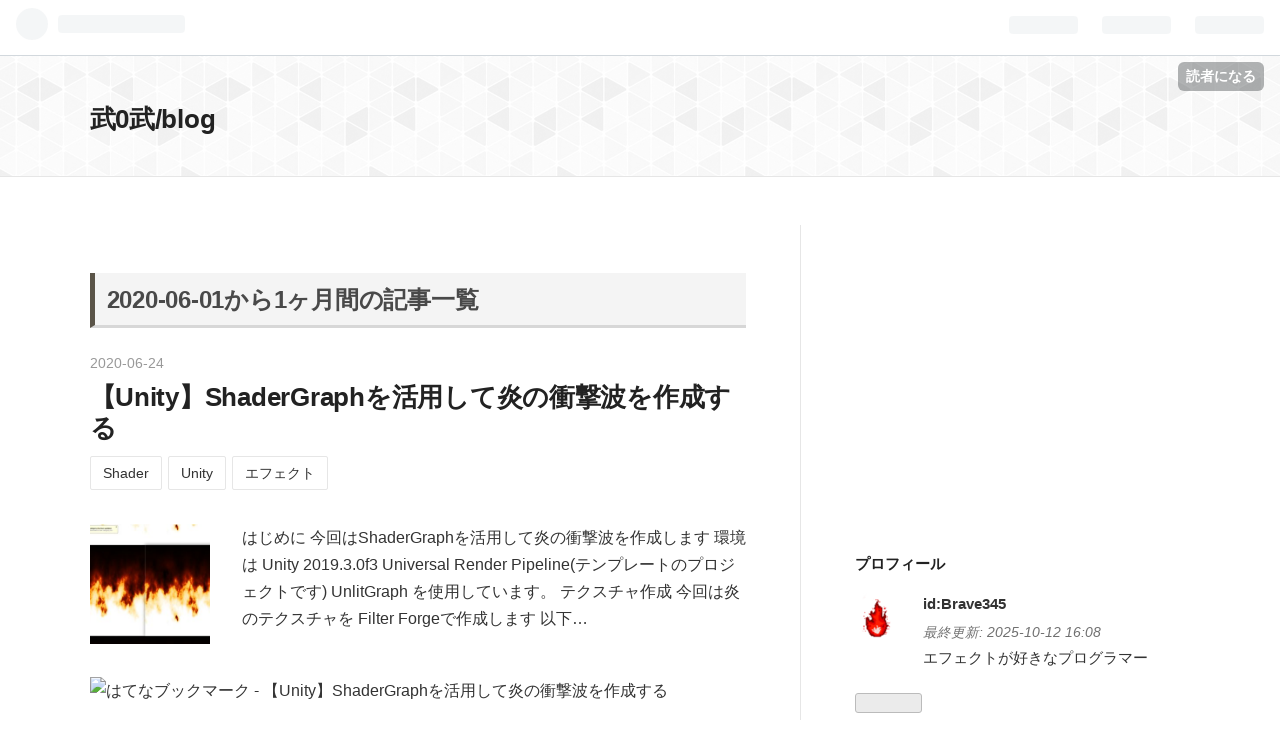

--- FILE ---
content_type: text/html; charset=utf-8
request_url: https://bravememo.hatenablog.com/archive/2020/06
body_size: 11014
content:
<!DOCTYPE html>
<html
  lang="ja"

data-admin-domain="//blog.hatena.ne.jp"
data-admin-origin="https://blog.hatena.ne.jp"
data-author="Brave345"
data-avail-langs="ja en"
data-blog="bravememo.hatenablog.com"
data-blog-comments-top-is-new="1"
data-blog-host="bravememo.hatenablog.com"
data-blog-is-public="1"
data-blog-name="武0武/blog"
data-blog-owner="Brave345"
data-blog-show-ads="1"
data-blog-show-sleeping-ads=""
data-blog-uri="https://bravememo.hatenablog.com/"
data-blog-uuid="26006613476585758"
data-blogs-uri-base="https://bravememo.hatenablog.com"
data-brand="hatenablog"
data-data-layer="{&quot;hatenablog&quot;:{&quot;admin&quot;:{},&quot;analytics&quot;:{&quot;brand_property_id&quot;:&quot;&quot;,&quot;measurement_id&quot;:&quot;G-PLRBF0DX2G&quot;,&quot;non_sampling_property_id&quot;:&quot;&quot;,&quot;property_id&quot;:&quot;UA-155007987-1&quot;,&quot;separated_property_id&quot;:&quot;UA-29716941-23&quot;},&quot;blog&quot;:{&quot;blog_id&quot;:&quot;26006613476585758&quot;,&quot;content_seems_japanese&quot;:&quot;true&quot;,&quot;disable_ads&quot;:&quot;&quot;,&quot;enable_ads&quot;:&quot;true&quot;,&quot;enable_keyword_link&quot;:&quot;true&quot;,&quot;entry_show_footer_related_entries&quot;:&quot;true&quot;,&quot;force_pc_view&quot;:&quot;true&quot;,&quot;is_public&quot;:&quot;true&quot;,&quot;is_responsive_view&quot;:&quot;true&quot;,&quot;is_sleeping&quot;:&quot;false&quot;,&quot;lang&quot;:&quot;ja&quot;,&quot;name&quot;:&quot;\u6b660\u6b66/blog&quot;,&quot;owner_name&quot;:&quot;Brave345&quot;,&quot;uri&quot;:&quot;https://bravememo.hatenablog.com/&quot;},&quot;brand&quot;:&quot;hatenablog&quot;,&quot;page_id&quot;:&quot;archive&quot;,&quot;permalink_entry&quot;:null,&quot;pro&quot;:&quot;free&quot;,&quot;router_type&quot;:&quot;blogs&quot;}}"
data-device="pc"
data-dont-recommend-pro="false"
data-global-domain="https://hatena.blog"
data-globalheader-color="b"
data-globalheader-type="pc"
data-has-touch-view="1"
data-help-url="https://help.hatenablog.com"
data-no-suggest-touch-view="1"
data-page="archive"
data-parts-domain="https://hatenablog-parts.com"
data-plus-available=""
data-pro="false"
data-router-type="blogs"
data-sentry-dsn="https://03a33e4781a24cf2885099fed222b56d@sentry.io/1195218"
data-sentry-environment="production"
data-sentry-sample-rate="0.1"
data-static-domain="https://cdn.blog.st-hatena.com"
data-version="ce040fcbad0d42a5e1cae88990dad0"



  itemscope
  itemtype="http://schema.org/Blog"


  data-initial-state="{}"

  >
  <head prefix="og: http://ogp.me/ns# fb: http://ogp.me/ns/fb#">

  

  
  <meta name="viewport" content="width=device-width, initial-scale=1.0" />


  


  

  <meta name="robots" content="max-image-preview:large" />


  <meta charset="utf-8"/>
  <meta http-equiv="X-UA-Compatible" content="IE=7; IE=9; IE=10; IE=11" />
  <title>2020-06-01から1ヶ月間の記事一覧 - 武0武/blog</title>

  
  <link rel="canonical" href="https://bravememo.hatenablog.com/archive/2020/06"/>



  

<meta itemprop="name" content="2020-06-01から1ヶ月間の記事一覧 - 武0武/blog"/>

  <meta itemprop="image" content="https://cdn.user.blog.st-hatena.com/default_entry_og_image/155584488/1580087195908358"/>


  <meta property="og:title" content="2020-06-01から1ヶ月間の記事一覧 - 武0武/blog"/>
<meta property="og:type" content="blog"/>
  <meta property="og:url" content="https://bravememo.hatenablog.com/archive/2020/06"/>

  
  
  
  <meta property="og:image" content="https://cdn.image.st-hatena.com/image/scale/2fee8fbb04a52b3d059b8469e7ca155f4b0d7ef9/backend=imagemagick;enlarge=0;height=1000;version=1;width=1200/https%3A%2F%2Fcdn.user.blog.st-hatena.com%2Fdefault_entry_og_image%2F155584488%2F1580087195908358"/>

<meta property="og:image:alt" content="2020-06-01から1ヶ月間の記事一覧 - 武0武/blog"/>
  <meta property="og:description" content="&lt;meta name=&quot;description&quot; content=&quot;ゲーム開発やエフェクトについてまとめていきます&quot; &gt;" />
<meta property="og:site_name" content="武0武/blog"/>

    <meta name="twitter:card" content="summary" />  <meta name="twitter:title" content="2020-06-01から1ヶ月間の記事一覧 - 武0武/blog" />  <meta name="twitter:description" content="&lt;meta name=&quot;description&quot; content=&quot;ゲーム開発やエフェクトについてまとめていきます&quot; &gt;" />  <meta name="twitter:app:name:iphone" content="はてなブログアプリ" />
  <meta name="twitter:app:id:iphone" content="583299321" />
  <meta name="twitter:app:url:iphone" content="hatenablog:///open?uri=https%3A%2F%2Fbravememo.hatenablog.com%2Farchive%2F2020%2F06" />  <meta name="twitter:site" content="@zenkai1127" />
  
    <meta name="google-site-verification" content="6-qpwbShOvfDwacr3kcO7HrRm48CoiAwiW9ZlzksOk8" />
    <meta name="keywords" content="&lt;meta name=&quot;keywords&quot; content=&quot;ゲーム開発,ツール,Unity,エフェクト,Shader&quot; &gt;" />


  
<script
  id="embed-gtm-data-layer-loader"
  data-data-layer-page-specific=""
>
(function() {
  function loadDataLayer(elem, attrName) {
    if (!elem) { return {}; }
    var json = elem.getAttribute(attrName);
    if (!json) { return {}; }
    return JSON.parse(json);
  }

  var globalVariables = loadDataLayer(
    document.documentElement,
    'data-data-layer'
  );
  var pageSpecificVariables = loadDataLayer(
    document.getElementById('embed-gtm-data-layer-loader'),
    'data-data-layer-page-specific'
  );

  var variables = [globalVariables, pageSpecificVariables];

  if (!window.dataLayer) {
    window.dataLayer = [];
  }

  for (var i = 0; i < variables.length; i++) {
    window.dataLayer.push(variables[i]);
  }
})();
</script>

<!-- Google Tag Manager -->
<script>(function(w,d,s,l,i){w[l]=w[l]||[];w[l].push({'gtm.start':
new Date().getTime(),event:'gtm.js'});var f=d.getElementsByTagName(s)[0],
j=d.createElement(s),dl=l!='dataLayer'?'&l='+l:'';j.async=true;j.src=
'https://www.googletagmanager.com/gtm.js?id='+i+dl;f.parentNode.insertBefore(j,f);
})(window,document,'script','dataLayer','GTM-P4CXTW');</script>
<!-- End Google Tag Manager -->











  <link rel="shortcut icon" href="https://bravememo.hatenablog.com/icon/favicon">
<link rel="apple-touch-icon" href="https://bravememo.hatenablog.com/icon/touch">
<link rel="icon" sizes="192x192" href="https://bravememo.hatenablog.com/icon/link">

  

<link rel="alternate" type="application/atom+xml" title="Atom" href="https://bravememo.hatenablog.com/feed"/>
<link rel="alternate" type="application/rss+xml" title="RSS2.0" href="https://bravememo.hatenablog.com/rss"/>

  
  
  <link rel="author" href="http://www.hatena.ne.jp/Brave345/">


  

  
      <link rel="preload" href="https://cdn.image.st-hatena.com/image/scale/2aa560f811ed2cc11fb751cfbdd068203f7843e7/backend=imagemagick;height=500;quality=80;version=1;width=500/https%3A%2F%2Fcdn-ak.f.st-hatena.com%2Fimages%2Ffotolife%2FB%2FBrave345%2F20200615%2F20200615153409.png" as="image"/>


  
    
<link rel="stylesheet" type="text/css" href="https://cdn.blog.st-hatena.com/css/blog.css?version=ce040fcbad0d42a5e1cae88990dad0"/>

    
  <link rel="stylesheet" type="text/css" href="https://usercss.blog.st-hatena.com/blog_style/26006613476585758/2c34b36b7cddae07a2b91dc705a866059e0b8586"/>
  
  

  

  
<script> </script>

  
<style>
  div#google_afc_user,
  div.google-afc-user-container,
  div.google_afc_image,
  div.google_afc_blocklink {
      display: block !important;
  }
</style>


  
    <script src="https://cdn.pool.st-hatena.com/valve/valve.js" async></script>
<script id="test-valve-definition">
  var valve = window.valve || [];

  valve.push(function(v) {
    
    

    v.config({
      service: 'blog',
      content: {
        result: 'adtrust',
        documentIds: ["blog:entry:26006613585404538","blog:entry:26006613585301491","blog:entry:26006613580658700","blog:entry:26006613580601566","blog:entry:26006613577430266","blog:entry:26006613579362676","blog:entry:26006613574981695","blog:entry:26006613574938100"]
      }
    });
    v.defineDFPSlot({"sizes":[[320,100],[468,60]],"slotId":"entries-archive-header-banner","unit":"/4374287/blog_entries_header"});
    v.sealDFPSlots();
  });
</script>

  

  

  <script async src="https://pagead2.googlesyndication.com/pagead/js/adsbygoogle.js"></script>
<script>
  (adsbygoogle = window.adsbygoogle || []).push({
    google_ad_client: "ca-pub-7132328000588636",
    enable_page_level_ads: true
  });
</script>

<script data-ad-client="ca-pub-7132328000588636" async src="https://pagead2.googlesyndication.com/pagead/js/adsbygoogle.js"></script>

</head>

  <body class="page-archive enable-bottom-editarea globalheader-ng-enabled">
    

<div id="globalheader-container"
  data-brand="hatenablog"
  
  >
  <iframe id="globalheader" height="37" frameborder="0" allowTransparency="true"></iframe>
</div>


  
  
  
    <nav class="
      blog-controlls
      
    ">
      <div class="blog-controlls-blog-icon">
        <a href="https://bravememo.hatenablog.com/">
          <img src="https://cdn.image.st-hatena.com/image/square/f57363b3976719887a96bf45c5a34febdfe43a77/backend=imagemagick;height=128;version=1;width=128/https%3A%2F%2Fcdn.user.blog.st-hatena.com%2Fblog_custom_icon%2F155584488%2F1577321623647393" alt="武0武/blog"/>
        </a>
      </div>
      <div class="blog-controlls-title">
        <a href="https://bravememo.hatenablog.com/">武0武/blog</a>
      </div>
      <a href="https://blog.hatena.ne.jp/Brave345/bravememo.hatenablog.com/subscribe?utm_source=blogs_topright_button&amp;utm_campaign=subscribe_blog&amp;utm_medium=button" class="blog-controlls-subscribe-btn test-blog-header-controlls-subscribe">
        読者になる
      </a>
    </nav>
  

  <div id="container">
    <div id="container-inner">
      <header id="blog-title" data-brand="hatenablog">
  <div id="blog-title-inner" >
    <div id="blog-title-content">
      <h1 id="title"><a href="https://bravememo.hatenablog.com/">武0武/blog</a></h1>
      
    </div>
  </div>
</header>

      

      
        
      
      



<div id="content">
  <div id="content-inner">
    <div id="wrapper">
      <div id="main">
        <div id="main-inner">
          
            <div class="ad ad-online-afc" style="display: block !important;">
              
              <div id="entries-archive-header-banner" class="adsbygoogle" style="display:block!important;"></div>
            </div>
          

          



          

          
            <h2 class="archive-heading">
              2020-06-01から1ヶ月間の記事一覧
            </h2>
          

          
            <div class="archive-entries">
              
                
                  <section class="archive-entry test-archive-entry autopagerize_page_element" data-uuid="26006613585404538">
<div class="archive-entry-header">
  <div class="date archive-date">
    <a href="https://bravememo.hatenablog.com/archive/2020/06/24" rel="nofollow">
      <time datetime="2020-06-24" title="2020-06-24">
        <span class="date-year">2020</span><span class="hyphen">-</span><span class="date-month">06</span><span class="hyphen">-</span><span class="date-day">24</span>
      </time>
    </a>
  </div>

  <h1 class="entry-title">
    <a class="entry-title-link" href="https://bravememo.hatenablog.com/entry/2020/06/24/123000">【Unity】ShaderGraphを活用して炎の衝撃波を作成する</a>
    
    
  </h1>
</div>


  <div class="categories">
    
      <a href="https://bravememo.hatenablog.com/archive/category/Shader" class="archive-category-link category-Shader">Shader</a>
    
      <a href="https://bravememo.hatenablog.com/archive/category/Unity" class="archive-category-link category-Unity">Unity</a>
    
      <a href="https://bravememo.hatenablog.com/archive/category/%E3%82%A8%E3%83%95%E3%82%A7%E3%82%AF%E3%83%88" class="archive-category-link category-エフェクト">エフェクト</a>
    
  </div>


  <a href="https://bravememo.hatenablog.com/entry/2020/06/24/123000" class="entry-thumb-link">
    <div class="entry-thumb" style="background-image: url('https://cdn.image.st-hatena.com/image/scale/2aa560f811ed2cc11fb751cfbdd068203f7843e7/backend=imagemagick;height=500;quality=80;version=1;width=500/https%3A%2F%2Fcdn-ak.f.st-hatena.com%2Fimages%2Ffotolife%2FB%2FBrave345%2F20200615%2F20200615153409.png');">
    </div>
  </a>
<div class="archive-entry-body">
  <p class="entry-description">
    
      はじめに 今回はShaderGraphを活用して炎の衝撃波を作成します 環境は Unity 2019.3.0f3 Universal Render Pipeline(テンプレートのプロジェクトです) UnlitGraph を使用しています。 テクスチャ作成 今回は炎のテクスチャを Filter Forgeで作成します 以下…
    
  </p>

  
    <div class="archive-entry-tags-wrapper">
  <div class="archive-entry-tags">  </div>
</div>

  

  <span class="social-buttons">
    
    
      <a href="https://b.hatena.ne.jp/entry/s/bravememo.hatenablog.com/entry/2020/06/24/123000" class="bookmark-widget-counter">
        <img src="https://b.hatena.ne.jp/entry/image/https://bravememo.hatenablog.com/entry/2020/06/24/123000" alt="はてなブックマーク - 【Unity】ShaderGraphを活用して炎の衝撃波を作成する" />
      </a>
    

    <span
      class="star-container"
      data-hatena-star-container
      data-hatena-star-url="https://bravememo.hatenablog.com/entry/2020/06/24/123000"
      data-hatena-star-title="【Unity】ShaderGraphを活用して炎の衝撃波を作成する"
      data-hatena-star-variant="profile-icon"
      data-hatena-star-profile-url-template="https://blog.hatena.ne.jp/{username}/"
    ></span>
  </span>
</div>
</section>
              
                
                  <section class="archive-entry test-archive-entry autopagerize_page_element" data-uuid="26006613585301491">
<div class="archive-entry-header">
  <div class="date archive-date">
    <a href="https://bravememo.hatenablog.com/archive/2020/06/22" rel="nofollow">
      <time datetime="2020-06-22" title="2020-06-22">
        <span class="date-year">2020</span><span class="hyphen">-</span><span class="date-month">06</span><span class="hyphen">-</span><span class="date-day">22</span>
      </time>
    </a>
  </div>

  <h1 class="entry-title">
    <a class="entry-title-link" href="https://bravememo.hatenablog.com/entry/2020/06/22/000000">【Unity】UnlitGraphでディゾルブシェーダーを作成する</a>
    
    
  </h1>
</div>


  <div class="categories">
    
      <a href="https://bravememo.hatenablog.com/archive/category/Shader" class="archive-category-link category-Shader">Shader</a>
    
      <a href="https://bravememo.hatenablog.com/archive/category/Unity" class="archive-category-link category-Unity">Unity</a>
    
  </div>


  <a href="https://bravememo.hatenablog.com/entry/2020/06/22/000000" class="entry-thumb-link">
    <div class="entry-thumb" style="background-image: url('https://cdn.image.st-hatena.com/image/scale/b2fb7f402d26bfe2ebf50369f317bc6b02da8229/backend=imagemagick;height=500;quality=80;version=1;width=500/https%3A%2F%2Fcdn-ak.f.st-hatena.com%2Fimages%2Ffotolife%2FB%2FBrave345%2F20200615%2F20200615110326.png');">
    </div>
  </a>
<div class="archive-entry-body">
  <p class="entry-description">
    
      はじめに 今回はUnlitGraphでディゾルブシェーダーを作成していきます。 環境は Unity 2019.3.0f3 Universal Render Pipeline(テンプレートのプロジェクトです) UnlitGraph を使用しています。 ノード作成 ここで重要なのはディゾルブする部分をLrepノードで…
    
  </p>

  
    <div class="archive-entry-tags-wrapper">
  <div class="archive-entry-tags">  </div>
</div>

  

  <span class="social-buttons">
    
    
      <a href="https://b.hatena.ne.jp/entry/s/bravememo.hatenablog.com/entry/2020/06/22/000000" class="bookmark-widget-counter">
        <img src="https://b.hatena.ne.jp/entry/image/https://bravememo.hatenablog.com/entry/2020/06/22/000000" alt="はてなブックマーク - 【Unity】UnlitGraphでディゾルブシェーダーを作成する" />
      </a>
    

    <span
      class="star-container"
      data-hatena-star-container
      data-hatena-star-url="https://bravememo.hatenablog.com/entry/2020/06/22/000000"
      data-hatena-star-title="【Unity】UnlitGraphでディゾルブシェーダーを作成する"
      data-hatena-star-variant="profile-icon"
      data-hatena-star-profile-url-template="https://blog.hatena.ne.jp/{username}/"
    ></span>
  </span>
</div>
</section>
              
                
                  <section class="archive-entry test-archive-entry autopagerize_page_element" data-uuid="26006613580658700">
<div class="archive-entry-header">
  <div class="date archive-date">
    <a href="https://bravememo.hatenablog.com/archive/2020/06/17" rel="nofollow">
      <time datetime="2020-06-17" title="2020-06-17">
        <span class="date-year">2020</span><span class="hyphen">-</span><span class="date-month">06</span><span class="hyphen">-</span><span class="date-day">17</span>
      </time>
    </a>
  </div>

  <h1 class="entry-title">
    <a class="entry-title-link" href="https://bravememo.hatenablog.com/entry/2020/06/17/120000">【Photoshop】ペンタブで筆圧に応じて透明度を変更する</a>
    
    
  </h1>
</div>


  <div class="categories">
    
      <a href="https://bravememo.hatenablog.com/archive/category/%E3%81%9D%E3%81%AE%E4%BB%96" class="archive-category-link category-その他">その他</a>
    
  </div>


  <a href="https://bravememo.hatenablog.com/entry/2020/06/17/120000" class="entry-thumb-link">
    <div class="entry-thumb" style="background-image: url('https://cdn.image.st-hatena.com/image/scale/081ab16d56d982925696de07b6bb24ac242d0fc9/backend=imagemagick;height=500;quality=80;version=1;width=500/https%3A%2F%2Fcdn-ak.f.st-hatena.com%2Fimages%2Ffotolife%2FB%2FBrave345%2F20200608%2F20200608144344.jpg');">
    </div>
  </a>
<div class="archive-entry-body">
  <p class="entry-description">
    
      ペンタブで線を引いても筆圧が弱いと透明になる現象が発生したので解決方法をメモしとく 以下の所を切り替えれば筆圧によって透明度を変更するかできる もしくはここのその他のチェックを外せばいい
    
  </p>

  
    <div class="archive-entry-tags-wrapper">
  <div class="archive-entry-tags">  </div>
</div>

  

  <span class="social-buttons">
    
    
      <a href="https://b.hatena.ne.jp/entry/s/bravememo.hatenablog.com/entry/2020/06/17/120000" class="bookmark-widget-counter">
        <img src="https://b.hatena.ne.jp/entry/image/https://bravememo.hatenablog.com/entry/2020/06/17/120000" alt="はてなブックマーク - 【Photoshop】ペンタブで筆圧に応じて透明度を変更する" />
      </a>
    

    <span
      class="star-container"
      data-hatena-star-container
      data-hatena-star-url="https://bravememo.hatenablog.com/entry/2020/06/17/120000"
      data-hatena-star-title="【Photoshop】ペンタブで筆圧に応じて透明度を変更する"
      data-hatena-star-variant="profile-icon"
      data-hatena-star-profile-url-template="https://blog.hatena.ne.jp/{username}/"
    ></span>
  </span>
</div>
</section>
              
                
                  <section class="archive-entry test-archive-entry autopagerize_page_element" data-uuid="26006613580601566">
<div class="archive-entry-header">
  <div class="date archive-date">
    <a href="https://bravememo.hatenablog.com/archive/2020/06/15" rel="nofollow">
      <time datetime="2020-06-15" title="2020-06-15">
        <span class="date-year">2020</span><span class="hyphen">-</span><span class="date-month">06</span><span class="hyphen">-</span><span class="date-day">15</span>
      </time>
    </a>
  </div>

  <h1 class="entry-title">
    <a class="entry-title-link" href="https://bravememo.hatenablog.com/entry/2020/06/15/130000">【Unity】 Androidでリリースするまでにやることメモ</a>
    
    
  </h1>
</div>


  <div class="categories">
    
      <a href="https://bravememo.hatenablog.com/archive/category/Unity" class="archive-category-link category-Unity">Unity</a>
    
  </div>


  <a href="https://bravememo.hatenablog.com/entry/2020/06/15/130000" class="entry-thumb-link">
    <div class="entry-thumb" style="background-image: url('https://cdn.image.st-hatena.com/image/scale/114b30036f569ad459c79a8ca344809d18f7f227/backend=imagemagick;height=500;quality=80;version=1;width=500/https%3A%2F%2Fcdn.user.blog.st-hatena.com%2Fdefault_entry_og_image%2F155584488%2F1580087195908358');">
    </div>
  </a>
<div class="archive-entry-body">
  <p class="entry-description">
    
      最初に 最初に準備すること SDK のダウンロード Keystore作成 Packgenameの設定 64bitに対応させる APK最適化 64bit対応でエラー アイコンの設定 複数の解像度対応 専用処理の書き方 向きの設定 フレームレート 広告 Building Gradle projectがずっと続いて…
    
  </p>

  
    <div class="archive-entry-tags-wrapper">
  <div class="archive-entry-tags">  </div>
</div>

  

  <span class="social-buttons">
    
    
      <a href="https://b.hatena.ne.jp/entry/s/bravememo.hatenablog.com/entry/2020/06/15/130000" class="bookmark-widget-counter">
        <img src="https://b.hatena.ne.jp/entry/image/https://bravememo.hatenablog.com/entry/2020/06/15/130000" alt="はてなブックマーク - 【Unity】 Androidでリリースするまでにやることメモ" />
      </a>
    

    <span
      class="star-container"
      data-hatena-star-container
      data-hatena-star-url="https://bravememo.hatenablog.com/entry/2020/06/15/130000"
      data-hatena-star-title="【Unity】 Androidでリリースするまでにやることメモ"
      data-hatena-star-variant="profile-icon"
      data-hatena-star-profile-url-template="https://blog.hatena.ne.jp/{username}/"
    ></span>
  </span>
</div>
</section>
              
                
                  <section class="archive-entry test-archive-entry autopagerize_page_element" data-uuid="26006613577430266">
<div class="archive-entry-header">
  <div class="date archive-date">
    <a href="https://bravememo.hatenablog.com/archive/2020/06/08" rel="nofollow">
      <time datetime="2020-06-08" title="2020-06-08">
        <span class="date-year">2020</span><span class="hyphen">-</span><span class="date-month">06</span><span class="hyphen">-</span><span class="date-day">08</span>
      </time>
    </a>
  </div>

  <h1 class="entry-title">
    <a class="entry-title-link" href="https://bravememo.hatenablog.com/entry/2020/06/08/000000">【Unity】Terrainで草や木を消す</a>
    
    
  </h1>
</div>


  <div class="categories">
    
      <a href="https://bravememo.hatenablog.com/archive/category/Unity" class="archive-category-link category-Unity">Unity</a>
    
  </div>


  <a href="https://bravememo.hatenablog.com/entry/2020/06/08/000000" class="entry-thumb-link">
    <div class="entry-thumb" style="background-image: url('https://cdn.image.st-hatena.com/image/scale/def3c68e84c3706cab607b3a3cb88e61c7d691b3/backend=imagemagick;height=500;quality=80;version=1;width=500/https%3A%2F%2Fcdn-ak.f.st-hatena.com%2Fimages%2Ffotolife%2FB%2FBrave345%2F20200601%2F20200601110430.gif');">
    </div>
  </a>
<div class="archive-entry-body">
  <p class="entry-description">
    
      Shift + クリックで木や草を消すことができます 木を消す時はPaint Tree時で 草を消す時はPaint Detailの状態で消すことが出来ます
    
  </p>

  
    <div class="archive-entry-tags-wrapper">
  <div class="archive-entry-tags">  </div>
</div>

  

  <span class="social-buttons">
    
    
      <a href="https://b.hatena.ne.jp/entry/s/bravememo.hatenablog.com/entry/2020/06/08/000000" class="bookmark-widget-counter">
        <img src="https://b.hatena.ne.jp/entry/image/https://bravememo.hatenablog.com/entry/2020/06/08/000000" alt="はてなブックマーク - 【Unity】Terrainで草や木を消す" />
      </a>
    

    <span
      class="star-container"
      data-hatena-star-container
      data-hatena-star-url="https://bravememo.hatenablog.com/entry/2020/06/08/000000"
      data-hatena-star-title="【Unity】Terrainで草や木を消す"
      data-hatena-star-variant="profile-icon"
      data-hatena-star-profile-url-template="https://blog.hatena.ne.jp/{username}/"
    ></span>
  </span>
</div>
</section>
              
                
                  <section class="archive-entry test-archive-entry autopagerize_page_element" data-uuid="26006613579362676">
<div class="archive-entry-header">
  <div class="date archive-date">
    <a href="https://bravememo.hatenablog.com/archive/2020/06/05" rel="nofollow">
      <time datetime="2020-06-05" title="2020-06-05">
        <span class="date-year">2020</span><span class="hyphen">-</span><span class="date-month">06</span><span class="hyphen">-</span><span class="date-day">05</span>
      </time>
    </a>
  </div>

  <h1 class="entry-title">
    <a class="entry-title-link" href="https://bravememo.hatenablog.com/entry/2020/06/05/143255">【Unity】トーンマッピングで光らせ方を変える</a>
    
    
  </h1>
</div>


  <div class="categories">
    
      <a href="https://bravememo.hatenablog.com/archive/category/Unity" class="archive-category-link category-Unity">Unity</a>
    
  </div>


  <a href="https://bravememo.hatenablog.com/entry/2020/06/05/143255" class="entry-thumb-link">
    <div class="entry-thumb" style="background-image: url('https://cdn.image.st-hatena.com/image/scale/ffadf7bae5d46e0aa675ba282d05bea30ce45bec/backend=imagemagick;height=500;quality=80;version=1;width=500/https%3A%2F%2Fcdn-ak.f.st-hatena.com%2Fimages%2Ffotolife%2FB%2FBrave345%2F20200605%2F20200605143011.jpg');">
    </div>
  </a>
<div class="archive-entry-body">
  <p class="entry-description">
    
      はじめに トーンマッピングはUnityのバージョンによって存在する場所が異なります 2019.2以前のPost Processing Stack Version 2はColor Grading内に存在します。 2019.3 URPだとColor Grading内のエフェクトが分離されててtonemapping単体でポストエフェク…
    
  </p>

  
    <div class="archive-entry-tags-wrapper">
  <div class="archive-entry-tags">  </div>
</div>

  

  <span class="social-buttons">
    
    
      <a href="https://b.hatena.ne.jp/entry/s/bravememo.hatenablog.com/entry/2020/06/05/143255" class="bookmark-widget-counter">
        <img src="https://b.hatena.ne.jp/entry/image/https://bravememo.hatenablog.com/entry/2020/06/05/143255" alt="はてなブックマーク - 【Unity】トーンマッピングで光らせ方を変える" />
      </a>
    

    <span
      class="star-container"
      data-hatena-star-container
      data-hatena-star-url="https://bravememo.hatenablog.com/entry/2020/06/05/143255"
      data-hatena-star-title="【Unity】トーンマッピングで光らせ方を変える"
      data-hatena-star-variant="profile-icon"
      data-hatena-star-profile-url-template="https://blog.hatena.ne.jp/{username}/"
    ></span>
  </span>
</div>
</section>
              
                
                  <section class="archive-entry test-archive-entry autopagerize_page_element" data-uuid="26006613574981695">
<div class="archive-entry-header">
  <div class="date archive-date">
    <a href="https://bravememo.hatenablog.com/archive/2020/06/03" rel="nofollow">
      <time datetime="2020-06-03" title="2020-06-03">
        <span class="date-year">2020</span><span class="hyphen">-</span><span class="date-month">06</span><span class="hyphen">-</span><span class="date-day">03</span>
      </time>
    </a>
  </div>

  <h1 class="entry-title">
    <a class="entry-title-link" href="https://bravememo.hatenablog.com/entry/2020/06/03/010000">Filter Forge の使い方 その2 Presets機能について</a>
    
    
  </h1>
</div>


  <div class="categories">
    
      <a href="https://bravememo.hatenablog.com/archive/category/Filter%20Forge" class="archive-category-link category-Filter Forge">Filter Forge</a>
    
  </div>


  <a href="https://bravememo.hatenablog.com/entry/2020/06/03/010000" class="entry-thumb-link">
    <div class="entry-thumb" style="background-image: url('https://cdn.image.st-hatena.com/image/scale/56ed8ef672ef3db9d012cc2c33293f28e7731511/backend=imagemagick;height=500;quality=80;version=1;width=500/https%3A%2F%2Fcdn-ak.f.st-hatena.com%2Fimages%2Ffotolife%2FB%2FBrave345%2F20200527%2F20200527151329.jpg');">
    </div>
  </a>
<div class="archive-entry-body">
  <p class="entry-description">
    
      はじめに 今回はPresetsについて紹介していきます。 環境はfilter forge8 のProfessional Edition版を使用しています Filter Library Backup (アプリ上に大量フィルターをロードしてくれるやつ)も導入している状態です 前回 bravememo.hatenablog.com Preset…
    
  </p>

  
    <div class="archive-entry-tags-wrapper">
  <div class="archive-entry-tags">  </div>
</div>

  

  <span class="social-buttons">
    
    
      <a href="https://b.hatena.ne.jp/entry/s/bravememo.hatenablog.com/entry/2020/06/03/010000" class="bookmark-widget-counter">
        <img src="https://b.hatena.ne.jp/entry/image/https://bravememo.hatenablog.com/entry/2020/06/03/010000" alt="はてなブックマーク - Filter Forge の使い方 その2 Presets機能について" />
      </a>
    

    <span
      class="star-container"
      data-hatena-star-container
      data-hatena-star-url="https://bravememo.hatenablog.com/entry/2020/06/03/010000"
      data-hatena-star-title="Filter Forge の使い方 その2 Presets機能について"
      data-hatena-star-variant="profile-icon"
      data-hatena-star-profile-url-template="https://blog.hatena.ne.jp/{username}/"
    ></span>
  </span>
</div>
</section>
              
                
                  <section class="archive-entry test-archive-entry autopagerize_page_element" data-uuid="26006613574938100">
<div class="archive-entry-header">
  <div class="date archive-date">
    <a href="https://bravememo.hatenablog.com/archive/2020/06/01" rel="nofollow">
      <time datetime="2020-06-01" title="2020-06-01">
        <span class="date-year">2020</span><span class="hyphen">-</span><span class="date-month">06</span><span class="hyphen">-</span><span class="date-day">01</span>
      </time>
    </a>
  </div>

  <h1 class="entry-title">
    <a class="entry-title-link" href="https://bravememo.hatenablog.com/entry/2020/06/01/120000">Filter Forge の使い方 その1 画像を加工して書き出す</a>
    
    
  </h1>
</div>


  <div class="categories">
    
      <a href="https://bravememo.hatenablog.com/archive/category/Filter%20Forge" class="archive-category-link category-Filter Forge">Filter Forge</a>
    
  </div>


  <a href="https://bravememo.hatenablog.com/entry/2020/06/01/120000" class="entry-thumb-link">
    <div class="entry-thumb" style="background-image: url('https://cdn.image.st-hatena.com/image/scale/d2d5c78848e40b8c2a38699bc848275ac68ba199/backend=imagemagick;height=500;quality=80;version=1;width=500/https%3A%2F%2Fcdn-ak.f.st-hatena.com%2Fimages%2Ffotolife%2FB%2FBrave345%2F20200527%2F20200527140107.jpg');">
    </div>
  </a>
<div class="archive-entry-body">
  <p class="entry-description">
    
      はじめに Unity ゲームエフェクト マスターガイド この本に影響されて勢いでDLしたものの、あまりにもFilter Forgeの日本語情報がないため、自分でFilter Forge関連の情報をゆるゆる書いていこうと思います。 Filter Forgeの公式に行くとセール中！みたいな…
    
  </p>

  
    <div class="archive-entry-tags-wrapper">
  <div class="archive-entry-tags">  </div>
</div>

  

  <span class="social-buttons">
    
    
      <a href="https://b.hatena.ne.jp/entry/s/bravememo.hatenablog.com/entry/2020/06/01/120000" class="bookmark-widget-counter">
        <img src="https://b.hatena.ne.jp/entry/image/https://bravememo.hatenablog.com/entry/2020/06/01/120000" alt="はてなブックマーク - Filter Forge の使い方 その1 画像を加工して書き出す" />
      </a>
    

    <span
      class="star-container"
      data-hatena-star-container
      data-hatena-star-url="https://bravememo.hatenablog.com/entry/2020/06/01/120000"
      data-hatena-star-title="Filter Forge の使い方 その1 画像を加工して書き出す"
      data-hatena-star-variant="profile-icon"
      data-hatena-star-profile-url-template="https://blog.hatena.ne.jp/{username}/"
    ></span>
  </span>
</div>
</section>
              
            </div>

          
        </div>

        
      </div>
    </div>

    
<aside id="box2">
  
  <div id="box2-inner">
    
      
<div class="hatena-module hatena-module-html">
  <div class="hatena-module-body">
    <body>

<script async src="https://pagead2.googlesyndication.com/pagead/js/adsbygoogle.js"></script>
<!-- -->
<ins class="adsbygoogle"
     style="display:block"
     data-ad-client="ca-pub-7132328000588636"
     data-ad-slot="5302156003"
     data-ad-format="auto"
     data-full-width-responsive="true"></ins>
<script>
     (adsbygoogle = window.adsbygoogle || []).push({});
</script>




</body>
  </div>
</div>

    
      

<div class="hatena-module hatena-module-profile">
  <div class="hatena-module-title">
    プロフィール
  </div>
  <div class="hatena-module-body">
    
    <a href="https://bravememo.hatenablog.com/about" class="profile-icon-link">
      <img src="https://cdn.profile-image.st-hatena.com/users/Brave345/profile.png?1577281906"
      alt="id:Brave345" class="profile-icon" />
    </a>
    

    
    <span class="id">
      <a href="https://bravememo.hatenablog.com/about" class="hatena-id-link"><span data-load-nickname="1" data-user-name="Brave345">id:Brave345</span></a>
      
  
  


    </span>
    

    
      <div class="profile-activities">
      
        最終更新:
        <time datetime="2025-10-12T07:08:12Z" data-relative data-epoch="1760252892000" class="updated">2025-10-12 16:08</time>
      
    </div>
    

    
    <div class="profile-description">
      <p>エフェクトが好きなプログラマー</p>

    </div>
    

    
      <div class="hatena-follow-button-box btn-subscribe js-hatena-follow-button-box"
  
  >

  <a href="#" class="hatena-follow-button js-hatena-follow-button">
    <span class="subscribing">
      <span class="foreground">読者です</span>
      <span class="background">読者をやめる</span>
    </span>
    <span class="unsubscribing" data-track-name="profile-widget-subscribe-button" data-track-once>
      <span class="foreground">読者になる</span>
      <span class="background">読者になる</span>
    </span>
  </a>
  <div class="subscription-count-box js-subscription-count-box">
    <i></i>
    <u></u>
    <span class="subscription-count js-subscription-count">
    </span>
  </div>
</div>

    

    
      <div class="hatena-follow-button-box">
        <a href="https://twitter.com/zenkai1127" title="X（Twitter）アカウント" class="btn-twitter" data-lang="ja">
          <img src="https://cdn.blog.st-hatena.com/images/theme/plofile-socialize-x.svg?version=ce040fcbad0d42a5e1cae88990dad0" alt="X">
          <span>
            @zenkai1127をフォロー
          </span>
        </a>
      </div>
    

    <div class="profile-about">
      <a href="https://bravememo.hatenablog.com/about">このブログについて</a>
    </div>

  </div>
</div>

    
      <div class="hatena-module hatena-module-search-box">
  <div class="hatena-module-title">
    検索
  </div>
  <div class="hatena-module-body">
    <form class="search-form" role="search" action="https://bravememo.hatenablog.com/search" method="get">
  <input type="text" name="q" class="search-module-input" value="" placeholder="記事を検索" required>
  <input type="submit" value="検索" class="search-module-button" />
</form>

  </div>
</div>

    
      

<div class="hatena-module hatena-module-category">
  <div class="hatena-module-title">
    カテゴリー
  </div>
  <div class="hatena-module-body">
    <ul class="hatena-urllist">
      
        <li>
          <a href="https://bravememo.hatenablog.com/archive/category/Unity" class="category-Unity">
            Unity (156)
          </a>
        </li>
      
        <li>
          <a href="https://bravememo.hatenablog.com/archive/category/Shader" class="category-Shader">
            Shader (72)
          </a>
        </li>
      
        <li>
          <a href="https://bravememo.hatenablog.com/archive/category/C%23" class="category-C#">
            C# (24)
          </a>
        </li>
      
        <li>
          <a href="https://bravememo.hatenablog.com/archive/category/%E3%82%AB%E3%83%BC%E3%83%96%E3%82%A8%E3%83%87%E3%82%A3%E3%82%BF" class="category-カーブエディタ">
            カーブエディタ (20)
          </a>
        </li>
      
        <li>
          <a href="https://bravememo.hatenablog.com/archive/category/C%2B%2B" class="category-C++">
            C++ (11)
          </a>
        </li>
      
        <li>
          <a href="https://bravememo.hatenablog.com/archive/category/%E3%81%9D%E3%81%AE%E4%BB%96" class="category-その他">
            その他 (11)
          </a>
        </li>
      
        <li>
          <a href="https://bravememo.hatenablog.com/archive/category/VFXGraph" class="category-VFXGraph">
            VFXGraph (11)
          </a>
        </li>
      
        <li>
          <a href="https://bravememo.hatenablog.com/archive/category/%E3%82%A8%E3%83%95%E3%82%A7%E3%82%AF%E3%83%88" class="category-エフェクト">
            エフェクト (8)
          </a>
        </li>
      
        <li>
          <a href="https://bravememo.hatenablog.com/archive/category/%E3%83%86%E3%82%AF%E3%82%B9%E3%83%81%E3%83%A3%E4%BD%9C%E6%88%90" class="category-テクスチャ作成">
            テクスチャ作成 (7)
          </a>
        </li>
      
        <li>
          <a href="https://bravememo.hatenablog.com/archive/category/Cinemachine" class="category-Cinemachine">
            Cinemachine (5)
          </a>
        </li>
      
        <li>
          <a href="https://bravememo.hatenablog.com/archive/category/UE" class="category-UE">
            UE (5)
          </a>
        </li>
      
        <li>
          <a href="https://bravememo.hatenablog.com/archive/category/%E8%87%AA%E5%8B%95%E5%8C%96" class="category-自動化">
            自動化 (3)
          </a>
        </li>
      
        <li>
          <a href="https://bravememo.hatenablog.com/archive/category/PopcornFX" class="category-PopcornFX">
            PopcornFX (3)
          </a>
        </li>
      
        <li>
          <a href="https://bravememo.hatenablog.com/archive/category/Filter%20Forge" class="category-Filter-Forge">
            Filter Forge (3)
          </a>
        </li>
      
        <li>
          <a href="https://bravememo.hatenablog.com/archive/category/InputSystem" class="category-InputSystem">
            InputSystem (2)
          </a>
        </li>
      
        <li>
          <a href="https://bravememo.hatenablog.com/archive/category/Blender" class="category-Blender">
            Blender (2)
          </a>
        </li>
      
        <li>
          <a href="https://bravememo.hatenablog.com/archive/category/Timeline" class="category-Timeline">
            Timeline (1)
          </a>
        </li>
      
    </ul>
  </div>
</div>

    
      

<div class="hatena-module hatena-module-archive" data-archive-type="default" data-archive-url="https://bravememo.hatenablog.com/archive">
  <div class="hatena-module-title">
    <a href="https://bravememo.hatenablog.com/archive">月別アーカイブ</a>
  </div>
  <div class="hatena-module-body">
    
      
        <ul class="hatena-urllist">
          
            <li class="archive-module-year archive-module-year-hidden" data-year="2025">
              <div class="archive-module-button">
                <span class="archive-module-hide-button">▼</span>
                <span class="archive-module-show-button">▶</span>
              </div>
              <a href="https://bravememo.hatenablog.com/archive/2025" class="archive-module-year-title archive-module-year-2025">
                2025
              </a>
              <ul class="archive-module-months">
                
                  <li class="archive-module-month">
                    <a href="https://bravememo.hatenablog.com/archive/2025/10" class="archive-module-month-title archive-module-month-2025-10">
                      2025 / 10
                    </a>
                  </li>
                
                  <li class="archive-module-month">
                    <a href="https://bravememo.hatenablog.com/archive/2025/09" class="archive-module-month-title archive-module-month-2025-9">
                      2025 / 9
                    </a>
                  </li>
                
                  <li class="archive-module-month">
                    <a href="https://bravememo.hatenablog.com/archive/2025/04" class="archive-module-month-title archive-module-month-2025-4">
                      2025 / 4
                    </a>
                  </li>
                
                  <li class="archive-module-month">
                    <a href="https://bravememo.hatenablog.com/archive/2025/03" class="archive-module-month-title archive-module-month-2025-3">
                      2025 / 3
                    </a>
                  </li>
                
                  <li class="archive-module-month">
                    <a href="https://bravememo.hatenablog.com/archive/2025/02" class="archive-module-month-title archive-module-month-2025-2">
                      2025 / 2
                    </a>
                  </li>
                
                  <li class="archive-module-month">
                    <a href="https://bravememo.hatenablog.com/archive/2025/01" class="archive-module-month-title archive-module-month-2025-1">
                      2025 / 1
                    </a>
                  </li>
                
              </ul>
            </li>
          
            <li class="archive-module-year archive-module-year-hidden" data-year="2024">
              <div class="archive-module-button">
                <span class="archive-module-hide-button">▼</span>
                <span class="archive-module-show-button">▶</span>
              </div>
              <a href="https://bravememo.hatenablog.com/archive/2024" class="archive-module-year-title archive-module-year-2024">
                2024
              </a>
              <ul class="archive-module-months">
                
                  <li class="archive-module-month">
                    <a href="https://bravememo.hatenablog.com/archive/2024/12" class="archive-module-month-title archive-module-month-2024-12">
                      2024 / 12
                    </a>
                  </li>
                
                  <li class="archive-module-month">
                    <a href="https://bravememo.hatenablog.com/archive/2024/11" class="archive-module-month-title archive-module-month-2024-11">
                      2024 / 11
                    </a>
                  </li>
                
                  <li class="archive-module-month">
                    <a href="https://bravememo.hatenablog.com/archive/2024/10" class="archive-module-month-title archive-module-month-2024-10">
                      2024 / 10
                    </a>
                  </li>
                
                  <li class="archive-module-month">
                    <a href="https://bravememo.hatenablog.com/archive/2024/09" class="archive-module-month-title archive-module-month-2024-9">
                      2024 / 9
                    </a>
                  </li>
                
                  <li class="archive-module-month">
                    <a href="https://bravememo.hatenablog.com/archive/2024/08" class="archive-module-month-title archive-module-month-2024-8">
                      2024 / 8
                    </a>
                  </li>
                
                  <li class="archive-module-month">
                    <a href="https://bravememo.hatenablog.com/archive/2024/07" class="archive-module-month-title archive-module-month-2024-7">
                      2024 / 7
                    </a>
                  </li>
                
                  <li class="archive-module-month">
                    <a href="https://bravememo.hatenablog.com/archive/2024/06" class="archive-module-month-title archive-module-month-2024-6">
                      2024 / 6
                    </a>
                  </li>
                
                  <li class="archive-module-month">
                    <a href="https://bravememo.hatenablog.com/archive/2024/04" class="archive-module-month-title archive-module-month-2024-4">
                      2024 / 4
                    </a>
                  </li>
                
                  <li class="archive-module-month">
                    <a href="https://bravememo.hatenablog.com/archive/2024/03" class="archive-module-month-title archive-module-month-2024-3">
                      2024 / 3
                    </a>
                  </li>
                
                  <li class="archive-module-month">
                    <a href="https://bravememo.hatenablog.com/archive/2024/02" class="archive-module-month-title archive-module-month-2024-2">
                      2024 / 2
                    </a>
                  </li>
                
              </ul>
            </li>
          
            <li class="archive-module-year archive-module-year-hidden" data-year="2023">
              <div class="archive-module-button">
                <span class="archive-module-hide-button">▼</span>
                <span class="archive-module-show-button">▶</span>
              </div>
              <a href="https://bravememo.hatenablog.com/archive/2023" class="archive-module-year-title archive-module-year-2023">
                2023
              </a>
              <ul class="archive-module-months">
                
                  <li class="archive-module-month">
                    <a href="https://bravememo.hatenablog.com/archive/2023/12" class="archive-module-month-title archive-module-month-2023-12">
                      2023 / 12
                    </a>
                  </li>
                
                  <li class="archive-module-month">
                    <a href="https://bravememo.hatenablog.com/archive/2023/11" class="archive-module-month-title archive-module-month-2023-11">
                      2023 / 11
                    </a>
                  </li>
                
                  <li class="archive-module-month">
                    <a href="https://bravememo.hatenablog.com/archive/2023/10" class="archive-module-month-title archive-module-month-2023-10">
                      2023 / 10
                    </a>
                  </li>
                
                  <li class="archive-module-month">
                    <a href="https://bravememo.hatenablog.com/archive/2023/09" class="archive-module-month-title archive-module-month-2023-9">
                      2023 / 9
                    </a>
                  </li>
                
                  <li class="archive-module-month">
                    <a href="https://bravememo.hatenablog.com/archive/2023/08" class="archive-module-month-title archive-module-month-2023-8">
                      2023 / 8
                    </a>
                  </li>
                
                  <li class="archive-module-month">
                    <a href="https://bravememo.hatenablog.com/archive/2023/07" class="archive-module-month-title archive-module-month-2023-7">
                      2023 / 7
                    </a>
                  </li>
                
                  <li class="archive-module-month">
                    <a href="https://bravememo.hatenablog.com/archive/2023/06" class="archive-module-month-title archive-module-month-2023-6">
                      2023 / 6
                    </a>
                  </li>
                
                  <li class="archive-module-month">
                    <a href="https://bravememo.hatenablog.com/archive/2023/05" class="archive-module-month-title archive-module-month-2023-5">
                      2023 / 5
                    </a>
                  </li>
                
                  <li class="archive-module-month">
                    <a href="https://bravememo.hatenablog.com/archive/2023/04" class="archive-module-month-title archive-module-month-2023-4">
                      2023 / 4
                    </a>
                  </li>
                
                  <li class="archive-module-month">
                    <a href="https://bravememo.hatenablog.com/archive/2023/03" class="archive-module-month-title archive-module-month-2023-3">
                      2023 / 3
                    </a>
                  </li>
                
                  <li class="archive-module-month">
                    <a href="https://bravememo.hatenablog.com/archive/2023/02" class="archive-module-month-title archive-module-month-2023-2">
                      2023 / 2
                    </a>
                  </li>
                
                  <li class="archive-module-month">
                    <a href="https://bravememo.hatenablog.com/archive/2023/01" class="archive-module-month-title archive-module-month-2023-1">
                      2023 / 1
                    </a>
                  </li>
                
              </ul>
            </li>
          
            <li class="archive-module-year archive-module-year-hidden" data-year="2022">
              <div class="archive-module-button">
                <span class="archive-module-hide-button">▼</span>
                <span class="archive-module-show-button">▶</span>
              </div>
              <a href="https://bravememo.hatenablog.com/archive/2022" class="archive-module-year-title archive-module-year-2022">
                2022
              </a>
              <ul class="archive-module-months">
                
                  <li class="archive-module-month">
                    <a href="https://bravememo.hatenablog.com/archive/2022/12" class="archive-module-month-title archive-module-month-2022-12">
                      2022 / 12
                    </a>
                  </li>
                
                  <li class="archive-module-month">
                    <a href="https://bravememo.hatenablog.com/archive/2022/11" class="archive-module-month-title archive-module-month-2022-11">
                      2022 / 11
                    </a>
                  </li>
                
                  <li class="archive-module-month">
                    <a href="https://bravememo.hatenablog.com/archive/2022/10" class="archive-module-month-title archive-module-month-2022-10">
                      2022 / 10
                    </a>
                  </li>
                
                  <li class="archive-module-month">
                    <a href="https://bravememo.hatenablog.com/archive/2022/09" class="archive-module-month-title archive-module-month-2022-9">
                      2022 / 9
                    </a>
                  </li>
                
                  <li class="archive-module-month">
                    <a href="https://bravememo.hatenablog.com/archive/2022/08" class="archive-module-month-title archive-module-month-2022-8">
                      2022 / 8
                    </a>
                  </li>
                
                  <li class="archive-module-month">
                    <a href="https://bravememo.hatenablog.com/archive/2022/07" class="archive-module-month-title archive-module-month-2022-7">
                      2022 / 7
                    </a>
                  </li>
                
                  <li class="archive-module-month">
                    <a href="https://bravememo.hatenablog.com/archive/2022/06" class="archive-module-month-title archive-module-month-2022-6">
                      2022 / 6
                    </a>
                  </li>
                
                  <li class="archive-module-month">
                    <a href="https://bravememo.hatenablog.com/archive/2022/05" class="archive-module-month-title archive-module-month-2022-5">
                      2022 / 5
                    </a>
                  </li>
                
                  <li class="archive-module-month">
                    <a href="https://bravememo.hatenablog.com/archive/2022/04" class="archive-module-month-title archive-module-month-2022-4">
                      2022 / 4
                    </a>
                  </li>
                
                  <li class="archive-module-month">
                    <a href="https://bravememo.hatenablog.com/archive/2022/03" class="archive-module-month-title archive-module-month-2022-3">
                      2022 / 3
                    </a>
                  </li>
                
                  <li class="archive-module-month">
                    <a href="https://bravememo.hatenablog.com/archive/2022/02" class="archive-module-month-title archive-module-month-2022-2">
                      2022 / 2
                    </a>
                  </li>
                
                  <li class="archive-module-month">
                    <a href="https://bravememo.hatenablog.com/archive/2022/01" class="archive-module-month-title archive-module-month-2022-1">
                      2022 / 1
                    </a>
                  </li>
                
              </ul>
            </li>
          
            <li class="archive-module-year archive-module-year-hidden" data-year="2021">
              <div class="archive-module-button">
                <span class="archive-module-hide-button">▼</span>
                <span class="archive-module-show-button">▶</span>
              </div>
              <a href="https://bravememo.hatenablog.com/archive/2021" class="archive-module-year-title archive-module-year-2021">
                2021
              </a>
              <ul class="archive-module-months">
                
                  <li class="archive-module-month">
                    <a href="https://bravememo.hatenablog.com/archive/2021/11" class="archive-module-month-title archive-module-month-2021-11">
                      2021 / 11
                    </a>
                  </li>
                
                  <li class="archive-module-month">
                    <a href="https://bravememo.hatenablog.com/archive/2021/10" class="archive-module-month-title archive-module-month-2021-10">
                      2021 / 10
                    </a>
                  </li>
                
                  <li class="archive-module-month">
                    <a href="https://bravememo.hatenablog.com/archive/2021/07" class="archive-module-month-title archive-module-month-2021-7">
                      2021 / 7
                    </a>
                  </li>
                
              </ul>
            </li>
          
            <li class="archive-module-year archive-module-year-hidden" data-year="2020">
              <div class="archive-module-button">
                <span class="archive-module-hide-button">▼</span>
                <span class="archive-module-show-button">▶</span>
              </div>
              <a href="https://bravememo.hatenablog.com/archive/2020" class="archive-module-year-title archive-module-year-2020">
                2020
              </a>
              <ul class="archive-module-months">
                
                  <li class="archive-module-month">
                    <a href="https://bravememo.hatenablog.com/archive/2020/12" class="archive-module-month-title archive-module-month-2020-12">
                      2020 / 12
                    </a>
                  </li>
                
                  <li class="archive-module-month">
                    <a href="https://bravememo.hatenablog.com/archive/2020/11" class="archive-module-month-title archive-module-month-2020-11">
                      2020 / 11
                    </a>
                  </li>
                
                  <li class="archive-module-month">
                    <a href="https://bravememo.hatenablog.com/archive/2020/10" class="archive-module-month-title archive-module-month-2020-10">
                      2020 / 10
                    </a>
                  </li>
                
                  <li class="archive-module-month">
                    <a href="https://bravememo.hatenablog.com/archive/2020/09" class="archive-module-month-title archive-module-month-2020-9">
                      2020 / 9
                    </a>
                  </li>
                
                  <li class="archive-module-month">
                    <a href="https://bravememo.hatenablog.com/archive/2020/08" class="archive-module-month-title archive-module-month-2020-8">
                      2020 / 8
                    </a>
                  </li>
                
                  <li class="archive-module-month">
                    <a href="https://bravememo.hatenablog.com/archive/2020/07" class="archive-module-month-title archive-module-month-2020-7">
                      2020 / 7
                    </a>
                  </li>
                
                  <li class="archive-module-month">
                    <a href="https://bravememo.hatenablog.com/archive/2020/06" class="archive-module-month-title archive-module-month-2020-6">
                      2020 / 6
                    </a>
                  </li>
                
                  <li class="archive-module-month">
                    <a href="https://bravememo.hatenablog.com/archive/2020/05" class="archive-module-month-title archive-module-month-2020-5">
                      2020 / 5
                    </a>
                  </li>
                
                  <li class="archive-module-month">
                    <a href="https://bravememo.hatenablog.com/archive/2020/04" class="archive-module-month-title archive-module-month-2020-4">
                      2020 / 4
                    </a>
                  </li>
                
                  <li class="archive-module-month">
                    <a href="https://bravememo.hatenablog.com/archive/2020/03" class="archive-module-month-title archive-module-month-2020-3">
                      2020 / 3
                    </a>
                  </li>
                
                  <li class="archive-module-month">
                    <a href="https://bravememo.hatenablog.com/archive/2020/02" class="archive-module-month-title archive-module-month-2020-2">
                      2020 / 2
                    </a>
                  </li>
                
                  <li class="archive-module-month">
                    <a href="https://bravememo.hatenablog.com/archive/2020/01" class="archive-module-month-title archive-module-month-2020-1">
                      2020 / 1
                    </a>
                  </li>
                
              </ul>
            </li>
          
            <li class="archive-module-year archive-module-year-hidden" data-year="2019">
              <div class="archive-module-button">
                <span class="archive-module-hide-button">▼</span>
                <span class="archive-module-show-button">▶</span>
              </div>
              <a href="https://bravememo.hatenablog.com/archive/2019" class="archive-module-year-title archive-module-year-2019">
                2019
              </a>
              <ul class="archive-module-months">
                
                  <li class="archive-module-month">
                    <a href="https://bravememo.hatenablog.com/archive/2019/12" class="archive-module-month-title archive-module-month-2019-12">
                      2019 / 12
                    </a>
                  </li>
                
                  <li class="archive-module-month">
                    <a href="https://bravememo.hatenablog.com/archive/2019/11" class="archive-module-month-title archive-module-month-2019-11">
                      2019 / 11
                    </a>
                  </li>
                
              </ul>
            </li>
          
        </ul>
      
    
  </div>
</div>

    
      
<div class="hatena-module hatena-module-entries-access-ranking"
  data-count="10"
  data-source="access"
  data-enable_customize_format="0"
  data-display_entry_image_size_width="100"
  data-display_entry_image_size_height="100"

  data-display_entry_category="0"
  data-display_entry_image="1"
  data-display_entry_image_size_width="100"
  data-display_entry_image_size_height="100"
  data-display_entry_body_length="0"
  data-display_entry_date="0"
  data-display_entry_title_length="20"
  data-restrict_entry_title_length="0"
  data-display_bookmark_count="0"

>
  <div class="hatena-module-title">
    
      注目記事
    
  </div>
  <div class="hatena-module-body">
    
  </div>
</div>

    
      
<div class="hatena-module hatena-module-html">
  <div class="hatena-module-body">
    <head> 
<script data-ad-client="ca-pub-2441581966574795" async src="https://pagead2.googlesyndication.com/pagead/js/adsbygoogle.js"></script>
 </head>
  </div>
</div>

    
      <div class="hatena-module hatena-module-links">
  <div class="hatena-module-title">
    リンク
  </div>
  <div class="hatena-module-body">
    <ul class="hatena-urllist">
      
        <li>
          <a href="https://github.com/ootake305">github</a>
        </li>
      
    </ul>
  </div>
</div>

    
      
<div class="hatena-module hatena-module-html">
  <div class="hatena-module-body">
    <a href="https://braveshop.booth.pm/"><img src="https://braveshop.booth.pm/static-images/banner/200x40_01.png"></a>
  </div>
</div>

    
      
<div class="hatena-module hatena-module-html">
    <div class="hatena-module-title">おすすめ</div>
  <div class="hatena-module-body">
    <iframe src="https://assetstore.unity.com/linkmaker/embed/list/141310/widget-medium-light" style="width:300px; height:485px; border:0px;"></iframe>
  </div>
</div>

    
      
<div class="hatena-module hatena-module-html">
    <div class="hatena-module-title">開発したゲーム</div>
  <div class="hatena-module-body">
    
  </div>
</div>

    
      
<div class="hatena-module hatena-module-html">
    <div class="hatena-module-title">CheckReverseGame</div>
  <div class="hatena-module-body">
    <a href="https://play.google.com/store/apps/details?id=com.DefaultCompany.Reverse"><img src="https://cdn-ak.f.st-hatena.com/images/fotolife/B/Brave345/20200601/20200601135751.png" alt="20200601135751"></a>
  </div>
</div>

    
      
<div class="hatena-module hatena-module-html">
    <div class="hatena-module-title">MIBALANCE</div>
  <div class="hatena-module-body">
    <a href="https://play.google.com/store/apps/details?id=com.BraveEffect.MIBALANCE"><img src="https://cdn-ak.f.st-hatena.com/images/fotolife/B/Brave345/20200601/20200601135621.png" alt="20200601135621"></a>
  </div>
</div>

    
      
<div class="hatena-module hatena-module-html">
  <div class="hatena-module-body">
    <a href="https://it.blogmura.com/gameprogramming/ranking/in?p_cid=11031978" target="_blank" ><img src="https://b.blogmura.com/it/gameprogramming/88_31.gif" width="88" height="31" border="0" alt="にほんブログ村 IT技術ブログ ゲーム開発へ" /></a><br /><a href="https://it.blogmura.com/gameprogramming/ranking/in?p_cid=11031978">にほんブログ村</a>
  </div>
</div>

    
    
  </div>
</aside>



  </div>
</div>


      

      
  <div id="bottom-editarea">
    <footer id="footer">
 <div style="margin-left:120px">
<a href="https://bravememo.hatenablog.com/entry/2019/11/27/000000">プライバシーポリシー</a>

</div>
 <div style="margin-left:120px">
<a href="https://bravememo.hatenablog.com/entry/2019/11/27/000000_1">お問い合わせ</a>
</div>
</footer>


  </div>


    </div>
  </div>
  
<footer id="footer" data-brand="hatenablog">
  <div id="footer-inner">
    
    <address class="footer-address">
      <a href="https://bravememo.hatenablog.com/">
        <img src="https://cdn.image.st-hatena.com/image/square/f57363b3976719887a96bf45c5a34febdfe43a77/backend=imagemagick;height=128;version=1;width=128/https%3A%2F%2Fcdn.user.blog.st-hatena.com%2Fblog_custom_icon%2F155584488%2F1577321623647393" width="16" height="16" alt="武0武/blog"/>
        <span class="footer-address-name">武0武/blog</span>
      </a>
    </address>
    <p class="services">
      Powered by <a href="https://hatena.blog/">Hatena Blog</a>
      |
        <a href="https://blog.hatena.ne.jp/-/abuse_report?target_url=https%3A%2F%2Fbravememo.hatenablog.com%2Farchive%2F2020%2F06" class="report-abuse-link test-report-abuse-link" target="_blank">ブログを報告する</a>
    </p>
  </div>
</footer>


  
  <script async src="https://s.hatena.ne.jp/js/widget/star.js"></script>
  
  
  <script>
    if (typeof window.Hatena === 'undefined') {
      window.Hatena = {};
    }
    if (!Hatena.hasOwnProperty('Star')) {
      Hatena.Star = {
        VERSION: 2,
      };
    }
  </script>


  
  

<div class="quote-box">
  <div class="tooltip-quote tooltip-quote-stock">
    <i class="blogicon-quote" title="引用をストック"></i>
  </div>
  <div class="tooltip-quote tooltip-quote-tweet js-tooltip-quote-tweet">
    <a class="js-tweet-quote" target="_blank" data-track-name="quote-tweet" data-track-once>
      <img src="https://cdn.blog.st-hatena.com/images/admin/quote/quote-x-icon.svg?version=ce040fcbad0d42a5e1cae88990dad0" title="引用して投稿する" >
    </a>
  </div>
</div>

<div class="quote-stock-panel" id="quote-stock-message-box" style="position: absolute; z-index: 3000">
  <div class="message-box" id="quote-stock-succeeded-message" style="display: none">
    <p>引用をストックしました</p>
    <button class="btn btn-primary" id="quote-stock-show-editor-button" data-track-name="curation-quote-edit-button">ストック一覧を見る</button>
    <button class="btn quote-stock-close-message-button">閉じる</button>
  </div>

  <div class="message-box" id="quote-login-required-message" style="display: none">
    <p>引用するにはまずログインしてください</p>
    <button class="btn btn-primary" id="quote-login-button">ログイン</button>
    <button class="btn quote-stock-close-message-button">閉じる</button>
  </div>

  <div class="error-box" id="quote-stock-failed-message" style="display: none">
    <p>引用をストックできませんでした。再度お試しください</p>
    <button class="btn quote-stock-close-message-button">閉じる</button>
  </div>

  <div class="error-box" id="unstockable-quote-message-box" style="display: none; position: absolute; z-index: 3000;">
    <p>限定公開記事のため引用できません。</p>
  </div>
</div>

<script type="x-underscore-template" id="js-requote-button-template">
  <div class="requote-button js-requote-button">
    <button class="requote-button-btn tipsy-top" title="引用する"><i class="blogicon-quote"></i></button>
  </div>
</script>



  
  <div id="hidden-subscribe-button" style="display: none;">
    <div class="hatena-follow-button-box btn-subscribe js-hatena-follow-button-box"
  
  >

  <a href="#" class="hatena-follow-button js-hatena-follow-button">
    <span class="subscribing">
      <span class="foreground">読者です</span>
      <span class="background">読者をやめる</span>
    </span>
    <span class="unsubscribing" data-track-name="profile-widget-subscribe-button" data-track-once>
      <span class="foreground">読者になる</span>
      <span class="background">読者になる</span>
    </span>
  </a>
  <div class="subscription-count-box js-subscription-count-box">
    <i></i>
    <u></u>
    <span class="subscription-count js-subscription-count">
    </span>
  </div>
</div>

  </div>

  



    


  <script async src="https://platform.twitter.com/widgets.js" charset="utf-8"></script>

<script src="https://b.st-hatena.com/js/bookmark_button.js" charset="utf-8" async="async"></script>


<script type="text/javascript" src="https://cdn.blog.st-hatena.com/js/external/jquery.min.js?v=1.12.4&amp;version=ce040fcbad0d42a5e1cae88990dad0"></script>







<script src="https://cdn.blog.st-hatena.com/js/texts-ja.js?version=ce040fcbad0d42a5e1cae88990dad0"></script>



  <script id="vendors-js" data-env="production" src="https://cdn.blog.st-hatena.com/js/vendors.js?version=ce040fcbad0d42a5e1cae88990dad0" crossorigin="anonymous"></script>

<script id="hatenablog-js" data-env="production" src="https://cdn.blog.st-hatena.com/js/hatenablog.js?version=ce040fcbad0d42a5e1cae88990dad0" crossorigin="anonymous" data-page-id="archive-year-month"></script>


  <script>Hatena.Diary.GlobalHeader.init()</script>







    
  <script id="valve-dmp" data-service="blog" src="https://cdn.pool.st-hatena.com/valve/dmp.js" data-test-id="dmpjs" async></script>


    





  </body>
</html>


--- FILE ---
content_type: text/html; charset=utf-8
request_url: https://assetstore.unity.com/linkmaker/embed/list/141310/widget-medium-light
body_size: 33926
content:
<!DOCTYPE html>
<html>
  <head>
    <meta charset="utf-8" />
    <meta name="referrer" content="same-origin">
    <meta name="viewport" content="width=device-width, initial-scale=1.0" />
    <title>Asset Store</title>
    <link href='https://fonts.googleapis.com/css?family=Roboto:100,300,500' rel='stylesheet' type='text/css'>
    <base target="_blank" />
    <link rel="stylesheet" type="text/css" href="https://unity-assetstorev2-prd.storage.googleapis.com/cdn-origin/assets/as/app.css.8f96f113687bc7d38d6a.css" crossorigin><link rel="stylesheet" type="text/css" href="https://unity-assetstorev2-prd.storage.googleapis.com/cdn-origin/assets/as/commons.8f96f113687bc7d38d6a.css" crossorigin><link rel="stylesheet" type="text/css" href="https://unity-assetstorev2-prd.storage.googleapis.com/cdn-origin/assets/as/LinkMaker_LinkMakerEmbedController.8f96f113687bc7d38d6a.css" crossorigin><script nonce="KjnoCYgW2Wed6Idj" type="text/javascript">window.webpack_public_path = "https://unity-assetstorev2-prd.storage.googleapis.com/cdn-origin/assets/as/";</script><script nonce="KjnoCYgW2Wed6Idj" src="https://unity-assetstorev2-prd.storage.googleapis.com/cdn-origin/assets/as/commons.8f96f113687bc7d38d6a.en_US.i18n.js" type="text/javascript" defer crossorigin></script><script nonce="KjnoCYgW2Wed6Idj" src="https://unity-assetstorev2-prd.storage.googleapis.com/cdn-origin/assets/as/browser_dll.902250a7f316da5412df.bundle.js" type="text/javascript" defer crossorigin></script><script nonce="KjnoCYgW2Wed6Idj" src="https://unity-assetstorev2-prd.storage.googleapis.com/cdn-origin/assets/as/app.css.8f96f113687bc7d38d6a.bundle.js" type="text/javascript" defer crossorigin></script><script nonce="KjnoCYgW2Wed6Idj" src="https://unity-assetstorev2-prd.storage.googleapis.com/cdn-origin/assets/as/commons.8f96f113687bc7d38d6a.bundle.js" type="text/javascript" defer crossorigin></script><script nonce="KjnoCYgW2Wed6Idj" src="https://unity-assetstorev2-prd.storage.googleapis.com/cdn-origin/assets/as/LinkMaker_LinkMakerEmbedController.8f96f113687bc7d38d6a.bundle.js" type="text/javascript" defer crossorigin></script>
  </head>
  <body>
    <div id="LinkMaker/LinkMakerEmbedController"><div class="_3wm_n" data-reactroot="" data-reactid="1" data-react-checksum="1728051043"><div class="_fhsS MtUAz" data-reactid="2"><div class="_2-gtm" data-reactid="3"><a href="https://prf.hn/click/destination:https://assetstore.unity.com/" style="display:flex;height:32px;width:152px;" data-reactid="4"><img src="https://unity-assetstorev2-prd.storage.googleapis.com/cdn-origin/assets/as/views/common/components/Logo/src/unity-assetstore-logo-2024.efb282090038049ebe0f4b442a7817bc.svg" style="display:flex;height:32px;width:152px;" alt="Unity logo" data-reactid="5"/></a></div></div><ul class="list-widget-medium-light" data-reactid="6"><li data-reactid="7"><a href="https://prf.hn/click/destination:https://assetstore.unity.com/packages/tools/animation/dynamic-bone-16743" data-reactid="8"><img src="//assetstorev1-prd-cdn.unity3d.com/key-image/35382da0-98ed-4553-999c-b0c278f46095.png" alt="Dynamic Bone" data-reactid="9"/></a><div class="_1dL5o" data-reactid="10"><a href="https://prf.hn/click/destination:https://assetstore.unity.com/packages/tools/animation/dynamic-bone-16743" data-reactid="11">Dynamic Bone</a><br data-reactid="12"/><a href="https://prf.hn/click/destination:https://assetstore.unity.com/publishers/6712" data-reactid="13">Will Hong</a><br data-reactid="14"/><span class="_2vp6g" data-reactid="15">★</span><span class="_2vp6g" data-reactid="16">★</span><span class="_2vp6g" data-reactid="17">★</span><span class="_2vp6g" data-reactid="18">★</span><span class="_2vp6g" data-reactid="19">★</span><br data-reactid="20"/><a class="_28lTy" href="https://prf.hn/click/destination:https://assetstore.unity.com/packages/tools/animation/dynamic-bone-16743" data-reactid="21"><!-- react-text: 22 -->Buy <!-- /react-text --><!-- react-text: 23 -->$20<!-- /react-text --></a><br data-reactid="24"/></div></li><li data-reactid="25"><a href="https://prf.hn/click/destination:https://assetstore.unity.com/packages/tools/animation/final-ik-14290" data-reactid="26"><img src="//assetstorev1-prd-cdn.unity3d.com/key-image/6d9791bb-af68-425b-bd2d-f29b7ad6bfe0.png" alt="Final IK" data-reactid="27"/></a><div class="_1dL5o" data-reactid="28"><a href="https://prf.hn/click/destination:https://assetstore.unity.com/packages/tools/animation/final-ik-14290" data-reactid="29">Final IK</a><br data-reactid="30"/><a href="https://prf.hn/click/destination:https://assetstore.unity.com/publishers/5300" data-reactid="31">RootMotion</a><br data-reactid="32"/><span class="_2vp6g" data-reactid="33">★</span><span class="_2vp6g" data-reactid="34">★</span><span class="_2vp6g" data-reactid="35">★</span><span class="_2vp6g" data-reactid="36">★</span><span class="_2vp6g" data-reactid="37">★</span><br data-reactid="38"/><a class="_28lTy" href="https://prf.hn/click/destination:https://assetstore.unity.com/packages/tools/animation/final-ik-14290" data-reactid="39"><!-- react-text: 40 -->Buy <!-- /react-text --><!-- react-text: 41 -->$90<!-- /react-text --></a><br data-reactid="42"/></div></li><li data-reactid="43"><a href="https://prf.hn/click/destination:https://assetstore.unity.com/packages/vfx/particles/spells/magic-effects-pack-1-99856" data-reactid="44"><img src="//assetstorev1-prd-cdn.unity3d.com/key-image/df1fa739-eb38-4ae1-8757-a6685f670431.png" alt="Magic Effects Pack 1" data-reactid="45"/></a><div class="_1dL5o" data-reactid="46"><a href="https://prf.hn/click/destination:https://assetstore.unity.com/packages/vfx/particles/spells/magic-effects-pack-1-99856" data-reactid="47">Magic Effects Pack 1</a><br data-reactid="48"/><a href="https://prf.hn/click/destination:https://assetstore.unity.com/publishers/5224" data-reactid="49">kripto289</a><br data-reactid="50"/><span class="_2vp6g" data-reactid="51">★</span><span class="_2vp6g" data-reactid="52">★</span><span class="_2vp6g" data-reactid="53">★</span><span class="_2vp6g" data-reactid="54">★</span><span class="_2vp6g" data-reactid="55">★</span><br data-reactid="56"/><a class="_28lTy" href="https://prf.hn/click/destination:https://assetstore.unity.com/packages/vfx/particles/spells/magic-effects-pack-1-99856" data-reactid="57"><!-- react-text: 58 -->Buy <!-- /react-text --><!-- react-text: 59 -->$37<!-- /react-text --></a><br data-reactid="60"/></div></li><li data-reactid="61"><a href="https://prf.hn/click/destination:https://assetstore.unity.com/packages/vfx/particles/spells/mesh-effects-67803" data-reactid="62"><img src="//assetstorev1-prd-cdn.unity3d.com/key-image/5319864a-c9ee-4d1c-8cb9-da13a04c8527.png" alt="Mesh Effects" data-reactid="63"/></a><div class="_1dL5o" data-reactid="64"><a href="https://prf.hn/click/destination:https://assetstore.unity.com/packages/vfx/particles/spells/mesh-effects-67803" data-reactid="65">Mesh Effects</a><br data-reactid="66"/><a href="https://prf.hn/click/destination:https://assetstore.unity.com/publishers/5224" data-reactid="67">kripto289</a><br data-reactid="68"/><span class="_2vp6g" data-reactid="69">★</span><span class="_2vp6g" data-reactid="70">★</span><span class="_2vp6g" data-reactid="71">★</span><span class="_2vp6g" data-reactid="72">★</span><span class="_2vp6g" data-reactid="73">★</span><br data-reactid="74"/><a class="_28lTy" href="https://prf.hn/click/destination:https://assetstore.unity.com/packages/vfx/particles/spells/mesh-effects-67803" data-reactid="75"><!-- react-text: 76 -->Buy <!-- /react-text --><!-- react-text: 77 -->$23<!-- /react-text --></a><br data-reactid="78"/></div></li><li data-reactid="79"><a href="https://prf.hn/click/destination:https://assetstore.unity.com/packages/vfx/particles/spells/epic-toon-vfx-2-157651" data-reactid="80"><img src="//assetstorev1-prd-cdn.unity3d.com/key-image/a011291a-db6b-47c9-aa78-bd1e1377675e.png" alt="Epic Toon VFX 2" data-reactid="81"/></a><div class="_1dL5o" data-reactid="82"><a href="https://prf.hn/click/destination:https://assetstore.unity.com/packages/vfx/particles/spells/epic-toon-vfx-2-157651" data-reactid="83">Epic Toon VFX 2</a><br data-reactid="84"/><a href="https://prf.hn/click/destination:https://assetstore.unity.com/publishers/28391" data-reactid="85">Hovl Studio</a><br data-reactid="86"/><span class="_2vp6g" data-reactid="87">★</span><span class="_2vp6g" data-reactid="88">★</span><span class="_2vp6g" data-reactid="89">★</span><span class="_2vp6g" data-reactid="90">★</span><span class="_2vp6g" data-reactid="91">★</span><br data-reactid="92"/><a class="_28lTy" href="https://prf.hn/click/destination:https://assetstore.unity.com/packages/vfx/particles/spells/epic-toon-vfx-2-157651" data-reactid="93"><!-- react-text: 94 -->Buy <!-- /react-text --><!-- react-text: 95 -->$30<!-- /react-text --></a><br data-reactid="96"/></div></li><li data-reactid="97"><a href="https://prf.hn/click/destination:https://assetstore.unity.com/packages/vfx/particles/imagy-vfx-93362" data-reactid="98"><img src="//assetstorev1-prd-cdn.unity3d.com/key-image/6b8b498f-266b-4c80-93f0-b04e9a220e6d.png" alt="Imagy VFX" data-reactid="99"/></a><div class="_1dL5o" data-reactid="100"><a href="https://prf.hn/click/destination:https://assetstore.unity.com/packages/vfx/particles/imagy-vfx-93362" data-reactid="101">Imagy VFX</a><br data-reactid="102"/><a href="https://prf.hn/click/destination:https://assetstore.unity.com/publishers/12716" data-reactid="103">pelengami</a><br data-reactid="104"/><span class="_2vp6g" data-reactid="105">★</span><span class="_2vp6g" data-reactid="106">★</span><span class="_2vp6g" data-reactid="107">★</span><span class="_2vp6g" data-reactid="108">★</span><span class="_2vp6g" data-reactid="109">★</span><br data-reactid="110"/><a class="_28lTy" href="https://prf.hn/click/destination:https://assetstore.unity.com/packages/vfx/particles/imagy-vfx-93362" data-reactid="111"><!-- react-text: 112 -->Buy <!-- /react-text --><!-- react-text: 113 -->$19<!-- /react-text --></a><br data-reactid="114"/></div></li><li data-reactid="115"><a href="https://prf.hn/click/destination:https://assetstore.unity.com/packages/vfx/particles/spells/realistic-effects-pack-4-85675" data-reactid="116"><img src="//assetstorev1-prd-cdn.unity3d.com/key-image/723c21c6-4e80-4186-afb3-d9310103e6fb.png" alt="Realistic Effects Pack 4" data-reactid="117"/></a><div class="_1dL5o" data-reactid="118"><a href="https://prf.hn/click/destination:https://assetstore.unity.com/packages/vfx/particles/spells/realistic-effects-pack-4-85675" data-reactid="119">Realistic Effects Pack 4</a><br data-reactid="120"/><a href="https://prf.hn/click/destination:https://assetstore.unity.com/publishers/5224" data-reactid="121">kripto289</a><br data-reactid="122"/><span class="_2vp6g" data-reactid="123">★</span><span class="_2vp6g" data-reactid="124">★</span><span class="_2vp6g" data-reactid="125">★</span><span class="_2vp6g" data-reactid="126">★</span><span class="_2vp6g" data-reactid="127">★</span><br data-reactid="128"/><a class="_28lTy" href="https://prf.hn/click/destination:https://assetstore.unity.com/packages/vfx/particles/spells/realistic-effects-pack-4-85675" data-reactid="129"><!-- react-text: 130 -->Buy <!-- /react-text --><!-- react-text: 131 -->$42<!-- /react-text --></a><br data-reactid="132"/></div></li></ul></div></div><script nonce="KjnoCYgW2Wed6Idj" type="text/javascript">document.addEventListener("DOMContentLoaded", function() {var __component__ = window["LinkMaker_LinkMakerEmbedController"];if (__component__.default) __component__ = __component__.default;__component__.ReactDOMrender({"data":{"header":{"setting":{"headerTop":0,"scrollTop":0,"currHeaderTop":100,"bannerHeight":0,"windowWidth":0,"windowHeight":0,"appSwitcherOpen":false},"fetchNotification":false,"loaded":{},"loginUser":null,"organizations":[],"menus":[{"info":{"title":"decentralization","link":"","color":"","is_bold":"no"},"recommendAsset":[0],"recommendAssetDesc":"<p>Discover assets that help you or your team reduce costs, complexity, and development time.</p>","recommendAssetTitle":"<p><strong class=\"ql-size-24\" style=\"color: rgb(255, 255, 255);\">Assets for Professionals</strong></p>","recommendAssetLink":"/assets-for-pros","trending":[0],"featured":[{"title":"","link":"","color":"","is_bold":"no"}]},{"info":{"title":"add-ons","link":"","color":"","is_bold":"no"},"recommendAsset":[0],"recommendAssetDesc":"<p>Discover assets that help you or your team reduce costs, complexity, and development time.</p>","recommendAssetTitle":"<p><strong class=\"ql-size-24\" style=\"color: rgb(255, 255, 255);\">Assets for Professionals</strong></p>","recommendAssetLink":"/assets-for-pros","trending":[0],"featured":[{"title":"","link":"","color":"","is_bold":"no"}]},{"info":{"title":"essentials","link":"","color":"","is_bold":"no"},"recommendAsset":[0],"recommendAssetDesc":"<p>Discover assets that help you or your team reduce costs, complexity, and development time.</p>","recommendAssetTitle":"<p><strong class=\"ql-size-24\" style=\"color: rgb(255, 255, 255);\">Assets for Professionals</strong></p>","recommendAssetLink":"/assets-for-pros","trending":[0],"featured":[{"title":"","link":"","color":"","is_bold":"no"}]}],"originMenus":[{"slug":"","name":"Sale","color":"#ff5050","subs":[{"slug":"/?on_sale=true&orderBy=1&rows=96","name":"Unity Awards Sale - 50% off","color":""},{"slug":"/mega-bundles/unity-awards","name":"Unity Awards Sale - Publisher bundle","color":""},{"slug":"/publisher-sale","name":"Publisher of the Week","color":""},{"slug":"/?new_sale=true&orderBy=1","name":"New release discounts","color":""}]}],"isDarkMode":false,"searchBar":{"value":"","categoryId":"","categorySelectShow":false,"selectedCategory":null,"updateStatus":"initial","history":{},"showSuggest":false},"notificationLoading":false,"notificationReadMap":{},"cart":{"isShowCartMiniDialog":false,"loading":true,"ops":{"disabled":false,"cartId":"","itemId":"","item":{},"cart":{}},"updateStatus":{"moveToCart":{},"remove":{},"saveForLater":{}},"checkedItems":[],"checkedAll":true,"itemRating":{},"offerRating":{},"checkoutStatus":"initial"},"categorySlug":"","categoryName":"","loading":false,"fLoading":false,"trendingList":[],"featuredAsset":{},"customerMenuData":{},"isShowCover":false,"organizationsMap":{}},"filter":{"promoAssets":[],"promoAssetsLabel":[],"categoryMap":{"3d":"3D","3d/animations":"Animations","3d/characters":"Characters","3d/characters/animals":"Animals","3d/characters/animals/birds":"Birds","3d/characters/animals/fish":"Fish","3d/characters/animals/insects":"Insects","3d/characters/animals/mammals":"Mammals","3d/characters/animals/reptiles":"Reptiles","3d/characters/creatures":"Creatures","3d/characters/humanoids":"Humanoids","3d/characters/humanoids/fantasy":"Fantasy","3d/characters/humanoids/humans":"Humans","3d/characters/humanoids/sci-fi":"Sci-Fi","3d/characters/robots":"Robots","3d/environments":"Environments","3d/environments/dungeons":"Dungeons","3d/environments/fantasy":"Fantasy","3d/environments/historic":"Historic","3d/environments/industrial":"Industrial","3d/environments/landscapes":"Landscapes","3d/environments/roadways":"Roadways","3d/environments/sci-fi":"Sci-Fi","3d/environments/urban":"Urban","3d/gui":"GUI","3d/props":"Props","3d/props/clothing":"Clothing","3d/props/clothing/accessories":"Accessories","3d/props/clothing/armor":"Armor","3d/props/electronics":"Electronics","3d/props/exterior":"Exterior","3d/props/food":"Food","3d/props/furniture":"Furniture","3d/props/guns":"Guns","3d/props/industrial":"Industrial","3d/props/interior":"Interior","3d/props/tools":"Tools","3d/props/weapons":"Weapons","3d/vegetation":"Vegetation","3d/vegetation/flowers":"Flowers","3d/vegetation/plants":"Plants","3d/vegetation/speedtree":"SpeedTree","3d/vegetation/trees":"Trees","3d/vehicles":"Vehicles","3d/vehicles/air":"Air","3d/vehicles/land":"Land","3d/vehicles/sea":"Sea","3d/vehicles/space":"Space","2d":"2D","2d/characters":"Characters","2d/environments":"Environments","2d/fonts":"Fonts","2d/gui":"GUI","2d/gui/icons":"Icons","2d/textures-materials":"Textures & Materials","2d/textures-materials/abstract":"Abstract","2d/textures-materials/brick":"Brick","2d/textures-materials/building":"Building","2d/textures-materials/concrete":"Concrete","2d/textures-materials/fabric":"Fabric","2d/textures-materials/floors":"Floors","2d/textures-materials/food":"Food","2d/textures-materials/glass":"Glass","2d/textures-materials/metals":"Metals","2d/textures-materials/nature":"Nature","2d/textures-materials/roads":"Roads","2d/textures-materials/roofing":"Roofing","2d/textures-materials/sky":"Sky","2d/textures-materials/stone":"Stone","2d/textures-materials/tiles":"Tiles","2d/textures-materials/water":"Water","2d/textures-materials/wood":"Wood","add-ons":"Add-Ons","add-ons/applications":"Applications","add-ons/machinelearning":"Machine Learning","add-ons/services":"Services","add-ons/services/analytics":"Analytics","add-ons/services/billing":"Billing","audio":"Audio","audio/ambient":"Ambient","audio/ambient/fantasy":"Fantasy","audio/ambient/nature":"Nature","audio/ambient/noise":"Noise","audio/ambient/sci-fi":"Sci-Fi","audio/ambient/urban":"Urban","audio/music":"Music","audio/music/electronic":"Electronic","audio/music/orchestral":"Orchestral","audio/music/pop":"Pop","audio/music/rock":"Rock","audio/music/world":"World","audio/sound-fx":"Sound FX","audio/sound-fx/animals":"Animals","audio/sound-fx/creatures":"Creatures","audio/sound-fx/foley":"Foley","audio/sound-fx/transportation":"Transportation","audio/sound-fx/voices":"Voices","audio/sound-fx/weapons":"Weapons","decentralization":"Decentralization","decentralization/infrastructure":"Infrastructure","essentials":"Essentials","essentials/asset-packs":"Asset Packs","essentials/beta-projects":"Beta Projects","essentials/certification":"Certification","essentials/tutorial-projects":"Tutorial Projects","templates":"Templates","templates/packs":"Packs","templates/systems":"Systems","templates/tutorials":"Tutorials","tools":"Tools","tools/animation":"Animation","tools/audio":"Audio","tools/camera":"Camera","tools/game-toolkits":"Game Toolkits","tools/gui":"GUI","tools/input-management":"Input Management","tools/integration":"Integration","tools/level-design":"Level Design","tools/localization":"Localization","tools/modeling":"Modeling","tools/network":"Network","tools/painting":"Painting","tools/particles-effects":"Particles & Effects","tools/physics":"Physics","tools/sprite-management":"Sprite Management","tools/terrain":"Terrain","tools/utilities":"Utilities","tools/version-control":"Version Control","tools/video":"Video","tools/visual-scripting":"Visual Scripting","tools/ai-ml-integration":"AI-ML Integration","tools/behavior-ai":"Behavior AI","tools/generative-ai":"Generative AI","vfx":"VFX","vfx/particles":"Particles","vfx/particles/environment":"Environment","vfx/particles/fire-explosions":"Fire & Explosions","vfx/particles/spells":"Spells","vfx/shaders":"Shaders","vfx/shaders/directx-11":"DirectX 11","vfx/shaders/fullscreen-camera-effects":"Fullscreen & Camera Effects","vfx/shaders/substances":"Substances"},"displayCategory":{"vfx/particles/fire-explosions":431,"2d/textures-materials/nature":281,"tools/audio":368,"tools/game-toolkits":818,"tools/sprite-management":208,"2d/textures-materials/wood":152,"3d/animations":1611,"3d/environments":11924,"audio/sound-fx/animals":65,"tools/integration":1163,"tools/video":97,"vfx/particles/environment":182,"add-ons/services/billing":8,"2d/gui":4644,"3d/characters/humanoids/sci-fi":708,"3d/props/interior":1753,"3d/vehicles/land":2977,"audio/ambient/nature":189,"tools/generative-ai":67,"3d/props/industrial":890,"3d/environments/landscapes":984,"essentials/tutorial-projects":71,"tools/version-control":23,"vfx/particles/spells":460,"3d/characters/humanoids/fantasy":2631,"3d/vegetation/trees":653,"3d/vehicles/air":806,"tools/ai-ml-integration":79,"2d/textures-materials/food":52,"3d/environments/roadways":262,"3d/vegetation/flowers":235,"3d/vehicles":6356,"templates/systems":1148,"2d/textures-materials":5306,"2d/textures-materials/sky":639,"audio/music":7337,"audio/music/electronic":1196,"tools":12708,"3d/characters/animals":3282,"3d/characters/robots":753,"3d/props/clothing/accessories":291,"3d/props/exterior":1522,"audio/sound-fx/transportation":190,"tools/behavior-ai":428,"tools/modeling":450,"vfx/shaders/fullscreen-camera-effects":469,"2d/textures-materials/glass":12,"3d/characters":21089,"3d/props/tools":727,"3d/vehicles/space":1119,"audio/ambient":1203,"audio/ambient/noise":42,"tools/utilities":3241,"vfx/shaders/substances":72,"2d/textures-materials/building":62,"3d/props":19368,"3d/props/furniture":1778,"audio/sound-fx/foley":519,"audio/sound-fx/voices":572,"essentials/certification":3,"3d/vehicles/sea":488,"add-ons/machinelearning":10,"audio":13370,"tools/camera":322,"2d/fonts":57,"2d/textures-materials/metals":214,"tools/animation":439,"tools/gui":1513,"add-ons":189,"2d/environments":2473,"2d/textures-materials/abstract":40,"2d/textures-materials/roads":62,"3d/props/weapons":3430,"audio/ambient/fantasy":184,"essentials":79,"essentials/asset-packs":1,"2d/textures-materials/tiles":145,"audio/ambient/sci-fi":223,"audio/music/pop":153,"tools/localization":131,"3d/characters/animals/reptiles":329,"3d/characters/humanoids":7647,"3d/props/guns":1217,"tools/visual-scripting":191,"vfx/shaders/directx-11":27,"audio/music/rock":344,"templates/tutorials":245,"3d/environments/dungeons":438,"3d/environments/fantasy":1552,"3d/props/clothing/armor":151,"tools/particles-effects":606,"3d/environments/urban":1796,"audio/sound-fx":4798,"tools/network":314,"2d/textures-materials/floors":302,"3d/characters/creatures":4543,"3d/props/electronics":868,"templates":3637,"tools/level-design":433,"2d":16395,"3d/environments/sci-fi":1049,"3d/vegetation/plants":290,"audio/ambient/urban":72,"audio/music/world":227,"tools/terrain":437,"2d/textures-materials/stone":129,"2d/gui/icons":3455,"3d/props/food":715,"3d/vegetation":1555,"add-ons/services":9,"tools/input-management":443,"2d/textures-materials/concrete":39,"2d/textures-materials/roofing":29,"3d/characters/animals/fish":345,"audio/music/orchestral":1306,"tools/painting":109,"vfx/particles":2196,"2d/textures-materials/brick":217,"3d/environments/industrial":742,"tools/physics":546,"3d/characters/humanoids/humans":2312,"3d/environments/historic":829,"3d/gui":55,"vfx/shaders":2211,"2d/textures-materials/water":32,"3d/characters/animals/birds":413,"audio/sound-fx/creatures":221,"templates/packs":1993,"3d/characters/animals/insects":307,"3d/characters/animals/mammals":927,"3d/props/clothing":821,"vfx":4969,"2d/characters":3276,"2d/textures-materials/fabric":99,"3d":63018,"audio/sound-fx/weapons":428},"collapse":{},"myAssets":{},"favsOnSale":[],"excludeMyAsset":false,"advancedFilterCount":0,"advanceFilterAssetsCount":114365,"defaults":{"category":{"options":[{"id":"22","name":"3D","slug":"3d","subs":[{"id":"23","name":"Animations","slug":"3d/animations","subs":[],"__typename":"Category"},{"id":"24","name":"Characters","slug":"3d/characters","subs":[{"id":"25","name":"Animals","slug":"3d/characters/animals","subs":[{"id":"132","name":"Birds","slug":"3d/characters/animals/birds","__typename":"Category"},{"id":"133","name":"Fish","slug":"3d/characters/animals/fish","__typename":"Category"},{"id":"129","name":"Insects","slug":"3d/characters/animals/insects","__typename":"Category"},{"id":"130","name":"Mammals","slug":"3d/characters/animals/mammals","__typename":"Category"},{"id":"131","name":"Reptiles","slug":"3d/characters/animals/reptiles","__typename":"Category"}],"__typename":"Category"},{"id":"26","name":"Creatures","slug":"3d/characters/creatures","subs":[],"__typename":"Category"},{"id":"27","name":"Humanoids","slug":"3d/characters/humanoids","subs":[{"id":"127","name":"Fantasy","slug":"3d/characters/humanoids/fantasy","__typename":"Category"},{"id":"126","name":"Humans","slug":"3d/characters/humanoids/humans","__typename":"Category"},{"id":"128","name":"Sci-Fi","slug":"3d/characters/humanoids/sci-fi","__typename":"Category"}],"__typename":"Category"},{"id":"28","name":"Robots","slug":"3d/characters/robots","subs":[],"__typename":"Category"}],"__typename":"Category"},{"id":"29","name":"Environments","slug":"3d/environments","subs":[{"id":"30","name":"Dungeons","slug":"3d/environments/dungeons","subs":[],"__typename":"Category"},{"id":"31","name":"Fantasy","slug":"3d/environments/fantasy","subs":[],"__typename":"Category"},{"id":"32","name":"Historic","slug":"3d/environments/historic","subs":[],"__typename":"Category"},{"id":"33","name":"Industrial","slug":"3d/environments/industrial","subs":[],"__typename":"Category"},{"id":"34","name":"Landscapes","slug":"3d/environments/landscapes","subs":[],"__typename":"Category"},{"id":"35","name":"Roadways","slug":"3d/environments/roadways","subs":[],"__typename":"Category"},{"id":"36","name":"Sci-Fi","slug":"3d/environments/sci-fi","subs":[],"__typename":"Category"},{"id":"37","name":"Urban","slug":"3d/environments/urban","subs":[],"__typename":"Category"}],"__typename":"Category"},{"id":"139","name":"GUI","slug":"3d/gui","subs":[],"__typename":"Category"},{"id":"38","name":"Props","slug":"3d/props","subs":[{"id":"39","name":"Clothing","slug":"3d/props/clothing","subs":[{"id":"135","name":"Accessories","slug":"3d/props/clothing/accessories","__typename":"Category"},{"id":"134","name":"Armor","slug":"3d/props/clothing/armor","__typename":"Category"}],"__typename":"Category"},{"id":"40","name":"Electronics","slug":"3d/props/electronics","subs":[],"__typename":"Category"},{"id":"41","name":"Exterior","slug":"3d/props/exterior","subs":[],"__typename":"Category"},{"id":"42","name":"Food","slug":"3d/props/food","subs":[],"__typename":"Category"},{"id":"43","name":"Furniture","slug":"3d/props/furniture","subs":[],"__typename":"Category"},{"id":"44","name":"Guns","slug":"3d/props/guns","subs":[],"__typename":"Category"},{"id":"45","name":"Industrial","slug":"3d/props/industrial","subs":[],"__typename":"Category"},{"id":"46","name":"Interior","slug":"3d/props/interior","subs":[],"__typename":"Category"},{"id":"47","name":"Tools","slug":"3d/props/tools","subs":[],"__typename":"Category"},{"id":"48","name":"Weapons","slug":"3d/props/weapons","subs":[],"__typename":"Category"}],"__typename":"Category"},{"id":"49","name":"Vegetation","slug":"3d/vegetation","subs":[{"id":"50","name":"Flowers","slug":"3d/vegetation/flowers","subs":[],"__typename":"Category"},{"id":"51","name":"Plants","slug":"3d/vegetation/plants","subs":[],"__typename":"Category"},{"id":"52","name":"SpeedTree","slug":"3d/vegetation/speedtree","subs":[],"__typename":"Category"},{"id":"53","name":"Trees","slug":"3d/vegetation/trees","subs":[],"__typename":"Category"}],"__typename":"Category"},{"id":"54","name":"Vehicles","slug":"3d/vehicles","subs":[{"id":"55","name":"Air","slug":"3d/vehicles/air","subs":[],"__typename":"Category"},{"id":"56","name":"Land","slug":"3d/vehicles/land","subs":[],"__typename":"Category"},{"id":"57","name":"Sea","slug":"3d/vehicles/sea","subs":[],"__typename":"Category"},{"id":"58","name":"Space","slug":"3d/vehicles/space","subs":[],"__typename":"Category"}],"__typename":"Category"}],"__typename":"Category"},{"id":"1","name":"2D","slug":"2d","subs":[{"id":"2","name":"Characters","slug":"2d/characters","subs":[],"__typename":"Category"},{"id":"3","name":"Environments","slug":"2d/environments","subs":[],"__typename":"Category"},{"id":"4","name":"Fonts","slug":"2d/fonts","subs":[],"__typename":"Category"},{"id":"5","name":"GUI","slug":"2d/gui","subs":[{"id":"6","name":"Icons","slug":"2d/gui/icons","subs":[],"__typename":"Category"}],"__typename":"Category"},{"id":"7","name":"Textures & Materials","slug":"2d/textures-materials","subs":[{"id":"8","name":"Abstract","slug":"2d/textures-materials/abstract","subs":[],"__typename":"Category"},{"id":"9","name":"Brick","slug":"2d/textures-materials/brick","subs":[],"__typename":"Category"},{"id":"10","name":"Building","slug":"2d/textures-materials/building","subs":[],"__typename":"Category"},{"id":"11","name":"Concrete","slug":"2d/textures-materials/concrete","subs":[],"__typename":"Category"},{"id":"12","name":"Fabric","slug":"2d/textures-materials/fabric","subs":[],"__typename":"Category"},{"id":"13","name":"Floors","slug":"2d/textures-materials/floors","subs":[],"__typename":"Category"},{"id":"14","name":"Food","slug":"2d/textures-materials/food","subs":[],"__typename":"Category"},{"id":"15","name":"Glass","slug":"2d/textures-materials/glass","subs":[],"__typename":"Category"},{"id":"16","name":"Metals","slug":"2d/textures-materials/metals","subs":[],"__typename":"Category"},{"id":"136","name":"Nature","slug":"2d/textures-materials/nature","subs":[],"__typename":"Category"},{"id":"17","name":"Roads","slug":"2d/textures-materials/roads","subs":[],"__typename":"Category"},{"id":"137","name":"Roofing","slug":"2d/textures-materials/roofing","subs":[],"__typename":"Category"},{"id":"18","name":"Sky","slug":"2d/textures-materials/sky","subs":[],"__typename":"Category"},{"id":"19","name":"Stone","slug":"2d/textures-materials/stone","subs":[],"__typename":"Category"},{"id":"138","name":"Tiles","slug":"2d/textures-materials/tiles","subs":[],"__typename":"Category"},{"id":"20","name":"Water","slug":"2d/textures-materials/water","subs":[],"__typename":"Category"},{"id":"21","name":"Wood","slug":"2d/textures-materials/wood","subs":[],"__typename":"Category"}],"__typename":"Category"}],"__typename":"Category"},{"id":"59","name":"Add-Ons","slug":"add-ons","subs":[{"id":"60","name":"Applications","slug":"add-ons/applications","subs":[],"__typename":"Category"},{"id":"125","name":"Machine Learning","slug":"add-ons/machinelearning","subs":[],"__typename":"Category"},{"id":"61","name":"Services","slug":"add-ons/services","subs":[{"id":"62","name":"Analytics","slug":"add-ons/services/analytics","subs":[],"__typename":"Category"},{"id":"63","name":"Billing","slug":"add-ons/services/billing","subs":[],"__typename":"Category"}],"__typename":"Category"}],"__typename":"Category"},{"id":"64","name":"Audio","slug":"audio","subs":[{"id":"65","name":"Ambient","slug":"audio/ambient","subs":[{"id":"66","name":"Fantasy","slug":"audio/ambient/fantasy","subs":[],"__typename":"Category"},{"id":"67","name":"Nature","slug":"audio/ambient/nature","subs":[],"__typename":"Category"},{"id":"68","name":"Noise","slug":"audio/ambient/noise","subs":[],"__typename":"Category"},{"id":"69","name":"Sci-Fi","slug":"audio/ambient/sci-fi","subs":[],"__typename":"Category"},{"id":"70","name":"Urban","slug":"audio/ambient/urban","subs":[],"__typename":"Category"}],"__typename":"Category"},{"id":"71","name":"Music","slug":"audio/music","subs":[{"id":"72","name":"Electronic","slug":"audio/music/electronic","subs":[],"__typename":"Category"},{"id":"73","name":"Orchestral","slug":"audio/music/orchestral","subs":[],"__typename":"Category"},{"id":"74","name":"Pop","slug":"audio/music/pop","subs":[],"__typename":"Category"},{"id":"75","name":"Rock","slug":"audio/music/rock","subs":[],"__typename":"Category"},{"id":"76","name":"World","slug":"audio/music/world","subs":[],"__typename":"Category"}],"__typename":"Category"},{"id":"77","name":"Sound FX","slug":"audio/sound-fx","subs":[{"id":"78","name":"Animals","slug":"audio/sound-fx/animals","subs":[],"__typename":"Category"},{"id":"79","name":"Creatures","slug":"audio/sound-fx/creatures","subs":[],"__typename":"Category"},{"id":"80","name":"Foley","slug":"audio/sound-fx/foley","subs":[],"__typename":"Category"},{"id":"81","name":"Transportation","slug":"audio/sound-fx/transportation","subs":[],"__typename":"Category"},{"id":"82","name":"Voices","slug":"audio/sound-fx/voices","subs":[],"__typename":"Category"},{"id":"83","name":"Weapons","slug":"audio/sound-fx/weapons","subs":[],"__typename":"Category"}],"__typename":"Category"}],"__typename":"Category"},{"id":"141","name":"Decentralization","slug":"decentralization","subs":[{"id":"142","name":"Infrastructure","slug":"decentralization/infrastructure","subs":[],"__typename":"Category"}],"__typename":"Category"},{"id":"84","name":"Essentials","slug":"essentials","subs":[{"id":"85","name":"Asset Packs","slug":"essentials/asset-packs","subs":[],"__typename":"Category"},{"id":"86","name":"Beta Projects","slug":"essentials/beta-projects","subs":[],"__typename":"Category"},{"id":"87","name":"Certification","slug":"essentials/certification","subs":[],"__typename":"Category"},{"id":"88","name":"Tutorial Projects","slug":"essentials/tutorial-projects","subs":[],"__typename":"Category"}],"__typename":"Category"},{"id":"89","name":"Templates","slug":"templates","subs":[{"id":"90","name":"Packs","slug":"templates/packs","subs":[],"__typename":"Category"},{"id":"91","name":"Systems","slug":"templates/systems","subs":[],"__typename":"Category"},{"id":"92","name":"Tutorials","slug":"templates/tutorials","subs":[],"__typename":"Category"}],"__typename":"Category"},{"id":"95","name":"Tools","slug":"tools","subs":[{"id":"97","name":"Animation","slug":"tools/animation","subs":[],"__typename":"Category"},{"id":"98","name":"Audio","slug":"tools/audio","subs":[],"__typename":"Category"},{"id":"99","name":"Camera","slug":"tools/camera","subs":[],"__typename":"Category"},{"id":"140","name":"Game Toolkits","slug":"tools/game-toolkits","subs":[],"__typename":"Category"},{"id":"100","name":"GUI","slug":"tools/gui","subs":[],"__typename":"Category"},{"id":"101","name":"Input Management","slug":"tools/input-management","subs":[],"__typename":"Category"},{"id":"102","name":"Integration","slug":"tools/integration","subs":[],"__typename":"Category"},{"id":"103","name":"Level Design","slug":"tools/level-design","subs":[],"__typename":"Category"},{"id":"104","name":"Localization","slug":"tools/localization","subs":[],"__typename":"Category"},{"id":"105","name":"Modeling","slug":"tools/modeling","subs":[],"__typename":"Category"},{"id":"106","name":"Network","slug":"tools/network","subs":[],"__typename":"Category"},{"id":"107","name":"Painting","slug":"tools/painting","subs":[],"__typename":"Category"},{"id":"108","name":"Particles & Effects","slug":"tools/particles-effects","subs":[],"__typename":"Category"},{"id":"109","name":"Physics","slug":"tools/physics","subs":[],"__typename":"Category"},{"id":"110","name":"Sprite Management","slug":"tools/sprite-management","subs":[],"__typename":"Category"},{"id":"111","name":"Terrain","slug":"tools/terrain","subs":[],"__typename":"Category"},{"id":"112","name":"Utilities","slug":"tools/utilities","subs":[],"__typename":"Category"},{"id":"113","name":"Version Control","slug":"tools/version-control","subs":[],"__typename":"Category"},{"id":"114","name":"Video","slug":"tools/video","subs":[],"__typename":"Category"},{"id":"115","name":"Visual Scripting","slug":"tools/visual-scripting","subs":[],"__typename":"Category"},{"id":"144","name":"AI-ML Integration","slug":"tools/ai-ml-integration","subs":[],"__typename":"Category"},{"id":"96","name":"Behavior AI","slug":"tools/behavior-ai","subs":[],"__typename":"Category"},{"id":"143","name":"Generative AI","slug":"tools/generative-ai","subs":[],"__typename":"Category"}],"__typename":"Category"},{"id":"116","name":"VFX","slug":"vfx","subs":[{"id":"117","name":"Particles","slug":"vfx/particles","subs":[{"id":"118","name":"Environment","slug":"vfx/particles/environment","subs":[],"__typename":"Category"},{"id":"119","name":"Fire & Explosions","slug":"vfx/particles/fire-explosions","subs":[],"__typename":"Category"},{"id":"120","name":"Spells","slug":"vfx/particles/spells","subs":[],"__typename":"Category"}],"__typename":"Category"},{"id":"121","name":"Shaders","slug":"vfx/shaders","subs":[{"id":"122","name":"DirectX 11","slug":"vfx/shaders/directx-11","subs":[],"__typename":"Category"},{"id":"123","name":"Fullscreen & Camera Effects","slug":"vfx/shaders/fullscreen-camera-effects","subs":[],"__typename":"Category"},{"id":"124","name":"Substances","slug":"vfx/shaders/substances","subs":[],"__typename":"Category"}],"__typename":"Category"}],"__typename":"Category"}]},"price":{"options":[{"text":"range","value":[0,2000],"original":[0,2000]},{"text":"price_free","value":"free","name":"free"},{"text":"price_on_sale","value":"on_sale","name":"onSale"},{"text":"price_new_sale","value":"new_sale","name":"newSale"},{"text":"bundle","value":"bundle","name":"bundle"},{"text":"price_flashdeals","value":"flashdeals","name":"flashdeals"}]},"industry":{"options":[{"text":"automotive","value":"automotive","name":"automotive"},{"text":"aec","value":"aec","name":"aec"},{"text":"mne","value":"mne","name":"mne"},{"text":"snaps","value":"snaps","name":"snaps"}]},"sales":{"options":[{"text":"discount50","value":"discount50","name":"discount50"},{"text":"discount70","value":"discount70","name":"discount70"}]},"platform":{"options":[{"text":"platform_standalonewindows64","value":"standalonewindows64"},{"text":"platform_standaloneosxuniversal","value":"standaloneosxuniversal"},{"text":"platform_standalonelinuxuniversal","value":"standalonelinuxuniversal"},{"text":"platform_ios","value":"ios"},{"text":"platform_android","value":"android"},{"text":"platform_webgl","value":"webgl"}]},"srp":{"options":[{"text":"srp_standard","value":"standard"},{"text":"srp_hd","value":"hd"},{"text":"srp_lightweight","value":"lightweight"}]},"version":{"options":[{"text":"all","value":""},{"text":"version_6000_x","value":"6000"},{"text":"version_2022_x","value":"2022"},{"text":"version_2021_x","value":"2021"},{"text":"version_2020_x","value":"2020"},{"text":"version_2019_x","value":"2019"},{"text":"version_2018_x","value":"2018"},{"text":"version_2017_x","value":"2017"},{"text":"version_5_x","value":"5"}]},"rating":{"options":[{"text":"all","value":""},{"text":"rating_5_stars","value":"5"},{"text":"rating_4_stars","value":"4"},{"text":"rating_3_stars","value":"3"},{"text":"rating_2_stars","value":"2"},{"text":"rating_1_star","value":"1"}]},"release":{"options":[{"text":"all","value":""},{"text":"released_1_day_ago","value":"1"},{"text":"released_1_week_ago","value":"7"},{"text":"released_1_month_ago","value":"31"},{"text":"released_6_months_ago","value":"180"},{"text":"released_1_year_ago","value":"365"}]},"publisher":{"name":"","options":[{"name":"MSGDI","count":575,"__typename":"ItemCount"},{"name":"Magic Pig Games / Infinity PBR","count":453,"__typename":"ItemCount"},{"name":"Meshtint Studio","count":687,"__typename":"ItemCount"},{"name":"DEXSOFT","count":468,"__typename":"ItemCount"},{"name":"FXMonster","count":819,"__typename":"ItemCount"}]},"orderBy":{"options":[{"text":"order_by_relevance","supportedSearchEngine":["solr","sajari","sajariCandidate"],"value":0},{"text":"order_by_popularity","supportedSearchEngine":["solr","sajari","sajariCandidate"],"value":1},{"text":"order_by_rating","supportedSearchEngine":["solr","sajari","sajariCandidate"],"value":5},{"text":"order_by_published_date","supportedSearchEngine":["solr","sajari","sajariCandidate"],"value":6},{"text":"order_by_recently_updated","supportedSearchEngine":["solr","sajari","sajariCandidate"],"value":3},{"text":"order_by_name","supportedSearchEngine":["solr"],"value":2},{"text":"order_by_name_desc","supportedSearchEngine":["solr"],"value":12},{"text":"order_by_price","supportedSearchEngine":["solr","sajari","sajariCandidate"],"value":4},{"text":"order_by_price_desc","supportedSearchEngine":["solr","sajari","sajariCandidate"],"value":14},{"text":"order_by_most_favorited","supportedSearchEngine":["solr"],"value":8}]}},"sections":{"category":{"options":[{"id":"22","name":"3D","slug":"3d","subs":[{"id":"23","name":"Animations","slug":"3d/animations","subs":[],"__typename":"Category"},{"id":"24","name":"Characters","slug":"3d/characters","subs":[{"id":"25","name":"Animals","slug":"3d/characters/animals","subs":[{"id":"132","name":"Birds","slug":"3d/characters/animals/birds","__typename":"Category"},{"id":"133","name":"Fish","slug":"3d/characters/animals/fish","__typename":"Category"},{"id":"129","name":"Insects","slug":"3d/characters/animals/insects","__typename":"Category"},{"id":"130","name":"Mammals","slug":"3d/characters/animals/mammals","__typename":"Category"},{"id":"131","name":"Reptiles","slug":"3d/characters/animals/reptiles","__typename":"Category"}],"__typename":"Category"},{"id":"26","name":"Creatures","slug":"3d/characters/creatures","subs":[],"__typename":"Category"},{"id":"27","name":"Humanoids","slug":"3d/characters/humanoids","subs":[{"id":"127","name":"Fantasy","slug":"3d/characters/humanoids/fantasy","__typename":"Category"},{"id":"126","name":"Humans","slug":"3d/characters/humanoids/humans","__typename":"Category"},{"id":"128","name":"Sci-Fi","slug":"3d/characters/humanoids/sci-fi","__typename":"Category"}],"__typename":"Category"},{"id":"28","name":"Robots","slug":"3d/characters/robots","subs":[],"__typename":"Category"}],"__typename":"Category"},{"id":"29","name":"Environments","slug":"3d/environments","subs":[{"id":"30","name":"Dungeons","slug":"3d/environments/dungeons","subs":[],"__typename":"Category"},{"id":"31","name":"Fantasy","slug":"3d/environments/fantasy","subs":[],"__typename":"Category"},{"id":"32","name":"Historic","slug":"3d/environments/historic","subs":[],"__typename":"Category"},{"id":"33","name":"Industrial","slug":"3d/environments/industrial","subs":[],"__typename":"Category"},{"id":"34","name":"Landscapes","slug":"3d/environments/landscapes","subs":[],"__typename":"Category"},{"id":"35","name":"Roadways","slug":"3d/environments/roadways","subs":[],"__typename":"Category"},{"id":"36","name":"Sci-Fi","slug":"3d/environments/sci-fi","subs":[],"__typename":"Category"},{"id":"37","name":"Urban","slug":"3d/environments/urban","subs":[],"__typename":"Category"}],"__typename":"Category"},{"id":"139","name":"GUI","slug":"3d/gui","subs":[],"__typename":"Category"},{"id":"38","name":"Props","slug":"3d/props","subs":[{"id":"39","name":"Clothing","slug":"3d/props/clothing","subs":[{"id":"135","name":"Accessories","slug":"3d/props/clothing/accessories","__typename":"Category"},{"id":"134","name":"Armor","slug":"3d/props/clothing/armor","__typename":"Category"}],"__typename":"Category"},{"id":"40","name":"Electronics","slug":"3d/props/electronics","subs":[],"__typename":"Category"},{"id":"41","name":"Exterior","slug":"3d/props/exterior","subs":[],"__typename":"Category"},{"id":"42","name":"Food","slug":"3d/props/food","subs":[],"__typename":"Category"},{"id":"43","name":"Furniture","slug":"3d/props/furniture","subs":[],"__typename":"Category"},{"id":"44","name":"Guns","slug":"3d/props/guns","subs":[],"__typename":"Category"},{"id":"45","name":"Industrial","slug":"3d/props/industrial","subs":[],"__typename":"Category"},{"id":"46","name":"Interior","slug":"3d/props/interior","subs":[],"__typename":"Category"},{"id":"47","name":"Tools","slug":"3d/props/tools","subs":[],"__typename":"Category"},{"id":"48","name":"Weapons","slug":"3d/props/weapons","subs":[],"__typename":"Category"}],"__typename":"Category"},{"id":"49","name":"Vegetation","slug":"3d/vegetation","subs":[{"id":"50","name":"Flowers","slug":"3d/vegetation/flowers","subs":[],"__typename":"Category"},{"id":"51","name":"Plants","slug":"3d/vegetation/plants","subs":[],"__typename":"Category"},{"id":"52","name":"SpeedTree","slug":"3d/vegetation/speedtree","subs":[],"__typename":"Category"},{"id":"53","name":"Trees","slug":"3d/vegetation/trees","subs":[],"__typename":"Category"}],"__typename":"Category"},{"id":"54","name":"Vehicles","slug":"3d/vehicles","subs":[{"id":"55","name":"Air","slug":"3d/vehicles/air","subs":[],"__typename":"Category"},{"id":"56","name":"Land","slug":"3d/vehicles/land","subs":[],"__typename":"Category"},{"id":"57","name":"Sea","slug":"3d/vehicles/sea","subs":[],"__typename":"Category"},{"id":"58","name":"Space","slug":"3d/vehicles/space","subs":[],"__typename":"Category"}],"__typename":"Category"}],"__typename":"Category"},{"id":"1","name":"2D","slug":"2d","subs":[{"id":"2","name":"Characters","slug":"2d/characters","subs":[],"__typename":"Category"},{"id":"3","name":"Environments","slug":"2d/environments","subs":[],"__typename":"Category"},{"id":"4","name":"Fonts","slug":"2d/fonts","subs":[],"__typename":"Category"},{"id":"5","name":"GUI","slug":"2d/gui","subs":[{"id":"6","name":"Icons","slug":"2d/gui/icons","subs":[],"__typename":"Category"}],"__typename":"Category"},{"id":"7","name":"Textures & Materials","slug":"2d/textures-materials","subs":[{"id":"8","name":"Abstract","slug":"2d/textures-materials/abstract","subs":[],"__typename":"Category"},{"id":"9","name":"Brick","slug":"2d/textures-materials/brick","subs":[],"__typename":"Category"},{"id":"10","name":"Building","slug":"2d/textures-materials/building","subs":[],"__typename":"Category"},{"id":"11","name":"Concrete","slug":"2d/textures-materials/concrete","subs":[],"__typename":"Category"},{"id":"12","name":"Fabric","slug":"2d/textures-materials/fabric","subs":[],"__typename":"Category"},{"id":"13","name":"Floors","slug":"2d/textures-materials/floors","subs":[],"__typename":"Category"},{"id":"14","name":"Food","slug":"2d/textures-materials/food","subs":[],"__typename":"Category"},{"id":"15","name":"Glass","slug":"2d/textures-materials/glass","subs":[],"__typename":"Category"},{"id":"16","name":"Metals","slug":"2d/textures-materials/metals","subs":[],"__typename":"Category"},{"id":"136","name":"Nature","slug":"2d/textures-materials/nature","subs":[],"__typename":"Category"},{"id":"17","name":"Roads","slug":"2d/textures-materials/roads","subs":[],"__typename":"Category"},{"id":"137","name":"Roofing","slug":"2d/textures-materials/roofing","subs":[],"__typename":"Category"},{"id":"18","name":"Sky","slug":"2d/textures-materials/sky","subs":[],"__typename":"Category"},{"id":"19","name":"Stone","slug":"2d/textures-materials/stone","subs":[],"__typename":"Category"},{"id":"138","name":"Tiles","slug":"2d/textures-materials/tiles","subs":[],"__typename":"Category"},{"id":"20","name":"Water","slug":"2d/textures-materials/water","subs":[],"__typename":"Category"},{"id":"21","name":"Wood","slug":"2d/textures-materials/wood","subs":[],"__typename":"Category"}],"__typename":"Category"}],"__typename":"Category"},{"id":"59","name":"Add-Ons","slug":"add-ons","subs":[{"id":"60","name":"Applications","slug":"add-ons/applications","subs":[],"__typename":"Category"},{"id":"125","name":"Machine Learning","slug":"add-ons/machinelearning","subs":[],"__typename":"Category"},{"id":"61","name":"Services","slug":"add-ons/services","subs":[{"id":"62","name":"Analytics","slug":"add-ons/services/analytics","subs":[],"__typename":"Category"},{"id":"63","name":"Billing","slug":"add-ons/services/billing","subs":[],"__typename":"Category"}],"__typename":"Category"}],"__typename":"Category"},{"id":"64","name":"Audio","slug":"audio","subs":[{"id":"65","name":"Ambient","slug":"audio/ambient","subs":[{"id":"66","name":"Fantasy","slug":"audio/ambient/fantasy","subs":[],"__typename":"Category"},{"id":"67","name":"Nature","slug":"audio/ambient/nature","subs":[],"__typename":"Category"},{"id":"68","name":"Noise","slug":"audio/ambient/noise","subs":[],"__typename":"Category"},{"id":"69","name":"Sci-Fi","slug":"audio/ambient/sci-fi","subs":[],"__typename":"Category"},{"id":"70","name":"Urban","slug":"audio/ambient/urban","subs":[],"__typename":"Category"}],"__typename":"Category"},{"id":"71","name":"Music","slug":"audio/music","subs":[{"id":"72","name":"Electronic","slug":"audio/music/electronic","subs":[],"__typename":"Category"},{"id":"73","name":"Orchestral","slug":"audio/music/orchestral","subs":[],"__typename":"Category"},{"id":"74","name":"Pop","slug":"audio/music/pop","subs":[],"__typename":"Category"},{"id":"75","name":"Rock","slug":"audio/music/rock","subs":[],"__typename":"Category"},{"id":"76","name":"World","slug":"audio/music/world","subs":[],"__typename":"Category"}],"__typename":"Category"},{"id":"77","name":"Sound FX","slug":"audio/sound-fx","subs":[{"id":"78","name":"Animals","slug":"audio/sound-fx/animals","subs":[],"__typename":"Category"},{"id":"79","name":"Creatures","slug":"audio/sound-fx/creatures","subs":[],"__typename":"Category"},{"id":"80","name":"Foley","slug":"audio/sound-fx/foley","subs":[],"__typename":"Category"},{"id":"81","name":"Transportation","slug":"audio/sound-fx/transportation","subs":[],"__typename":"Category"},{"id":"82","name":"Voices","slug":"audio/sound-fx/voices","subs":[],"__typename":"Category"},{"id":"83","name":"Weapons","slug":"audio/sound-fx/weapons","subs":[],"__typename":"Category"}],"__typename":"Category"}],"__typename":"Category"},{"id":"141","name":"Decentralization","slug":"decentralization","subs":[{"id":"142","name":"Infrastructure","slug":"decentralization/infrastructure","subs":[],"__typename":"Category"}],"__typename":"Category"},{"id":"84","name":"Essentials","slug":"essentials","subs":[{"id":"85","name":"Asset Packs","slug":"essentials/asset-packs","subs":[],"__typename":"Category"},{"id":"86","name":"Beta Projects","slug":"essentials/beta-projects","subs":[],"__typename":"Category"},{"id":"87","name":"Certification","slug":"essentials/certification","subs":[],"__typename":"Category"},{"id":"88","name":"Tutorial Projects","slug":"essentials/tutorial-projects","subs":[],"__typename":"Category"}],"__typename":"Category"},{"id":"89","name":"Templates","slug":"templates","subs":[{"id":"90","name":"Packs","slug":"templates/packs","subs":[],"__typename":"Category"},{"id":"91","name":"Systems","slug":"templates/systems","subs":[],"__typename":"Category"},{"id":"92","name":"Tutorials","slug":"templates/tutorials","subs":[],"__typename":"Category"}],"__typename":"Category"},{"id":"95","name":"Tools","slug":"tools","subs":[{"id":"97","name":"Animation","slug":"tools/animation","subs":[],"__typename":"Category"},{"id":"98","name":"Audio","slug":"tools/audio","subs":[],"__typename":"Category"},{"id":"99","name":"Camera","slug":"tools/camera","subs":[],"__typename":"Category"},{"id":"140","name":"Game Toolkits","slug":"tools/game-toolkits","subs":[],"__typename":"Category"},{"id":"100","name":"GUI","slug":"tools/gui","subs":[],"__typename":"Category"},{"id":"101","name":"Input Management","slug":"tools/input-management","subs":[],"__typename":"Category"},{"id":"102","name":"Integration","slug":"tools/integration","subs":[],"__typename":"Category"},{"id":"103","name":"Level Design","slug":"tools/level-design","subs":[],"__typename":"Category"},{"id":"104","name":"Localization","slug":"tools/localization","subs":[],"__typename":"Category"},{"id":"105","name":"Modeling","slug":"tools/modeling","subs":[],"__typename":"Category"},{"id":"106","name":"Network","slug":"tools/network","subs":[],"__typename":"Category"},{"id":"107","name":"Painting","slug":"tools/painting","subs":[],"__typename":"Category"},{"id":"108","name":"Particles & Effects","slug":"tools/particles-effects","subs":[],"__typename":"Category"},{"id":"109","name":"Physics","slug":"tools/physics","subs":[],"__typename":"Category"},{"id":"110","name":"Sprite Management","slug":"tools/sprite-management","subs":[],"__typename":"Category"},{"id":"111","name":"Terrain","slug":"tools/terrain","subs":[],"__typename":"Category"},{"id":"112","name":"Utilities","slug":"tools/utilities","subs":[],"__typename":"Category"},{"id":"113","name":"Version Control","slug":"tools/version-control","subs":[],"__typename":"Category"},{"id":"114","name":"Video","slug":"tools/video","subs":[],"__typename":"Category"},{"id":"115","name":"Visual Scripting","slug":"tools/visual-scripting","subs":[],"__typename":"Category"},{"id":"144","name":"AI-ML Integration","slug":"tools/ai-ml-integration","subs":[],"__typename":"Category"},{"id":"96","name":"Behavior AI","slug":"tools/behavior-ai","subs":[],"__typename":"Category"},{"id":"143","name":"Generative AI","slug":"tools/generative-ai","subs":[],"__typename":"Category"}],"__typename":"Category"},{"id":"116","name":"VFX","slug":"vfx","subs":[{"id":"117","name":"Particles","slug":"vfx/particles","subs":[{"id":"118","name":"Environment","slug":"vfx/particles/environment","subs":[],"__typename":"Category"},{"id":"119","name":"Fire & Explosions","slug":"vfx/particles/fire-explosions","subs":[],"__typename":"Category"},{"id":"120","name":"Spells","slug":"vfx/particles/spells","subs":[],"__typename":"Category"}],"__typename":"Category"},{"id":"121","name":"Shaders","slug":"vfx/shaders","subs":[{"id":"122","name":"DirectX 11","slug":"vfx/shaders/directx-11","subs":[],"__typename":"Category"},{"id":"123","name":"Fullscreen & Camera Effects","slug":"vfx/shaders/fullscreen-camera-effects","subs":[],"__typename":"Category"},{"id":"124","name":"Substances","slug":"vfx/shaders/substances","subs":[],"__typename":"Category"}],"__typename":"Category"}],"__typename":"Category"}]},"price":{"options":[{"text":"range","value":[0,2000],"original":[0,2000]},{"text":"price_free","value":"free","name":"free"},{"text":"price_on_sale","value":"on_sale","name":"onSale"},{"text":"price_new_sale","value":"new_sale","name":"newSale"},{"text":"bundle","value":"bundle","name":"bundle"},{"text":"price_flashdeals","value":"flashdeals","name":"flashdeals"}]},"industry":{"options":[{"text":"automotive","value":"automotive","name":"automotive"},{"text":"aec","value":"aec","name":"aec"},{"text":"mne","value":"mne","name":"mne"},{"text":"snaps","value":"snaps","name":"snaps"}]},"sales":{"options":[{"text":"discount50","value":"discount50","name":"discount50"},{"text":"discount70","value":"discount70","name":"discount70"}]},"platform":{"options":[{"text":"platform_standalonewindows64","value":"standalonewindows64"},{"text":"platform_standaloneosxuniversal","value":"standaloneosxuniversal"},{"text":"platform_standalonelinuxuniversal","value":"standalonelinuxuniversal"},{"text":"platform_ios","value":"ios"},{"text":"platform_android","value":"android"},{"text":"platform_webgl","value":"webgl"}]},"srp":{"options":[{"text":"srp_standard","value":"standard"},{"text":"srp_hd","value":"hd"},{"text":"srp_lightweight","value":"lightweight"}]},"version":{"options":[{"text":"all","value":""},{"text":"version_6000_x","value":"6000"},{"text":"version_2022_x","value":"2022"},{"text":"version_2021_x","value":"2021"},{"text":"version_2020_x","value":"2020"},{"text":"version_2019_x","value":"2019"},{"text":"version_2018_x","value":"2018"},{"text":"version_2017_x","value":"2017"},{"text":"version_5_x","value":"5"}]},"rating":{"options":[{"text":"all","value":""},{"text":"rating_5_stars","value":"5"},{"text":"rating_4_stars","value":"4"},{"text":"rating_3_stars","value":"3"},{"text":"rating_2_stars","value":"2"},{"text":"rating_1_star","value":"1"}]},"release":{"options":[{"text":"all","value":""},{"text":"released_1_day_ago","value":"1"},{"text":"released_1_week_ago","value":"7"},{"text":"released_1_month_ago","value":"31"},{"text":"released_6_months_ago","value":"180"},{"text":"released_1_year_ago","value":"365"}]},"publisher":{"name":"","options":[{"name":"MSGDI","count":575,"__typename":"ItemCount"},{"name":"Magic Pig Games / Infinity PBR","count":453,"__typename":"ItemCount"},{"name":"Meshtint Studio","count":687,"__typename":"ItemCount"},{"name":"DEXSOFT","count":468,"__typename":"ItemCount"},{"name":"FXMonster","count":819,"__typename":"ItemCount"}]},"orderBy":{"options":[{"text":"order_by_relevance","supportedSearchEngine":["solr","sajari","sajariCandidate"],"value":0},{"text":"order_by_popularity","supportedSearchEngine":["solr","sajari","sajariCandidate"],"value":1},{"text":"order_by_rating","supportedSearchEngine":["solr","sajari","sajariCandidate"],"value":5},{"text":"order_by_published_date","supportedSearchEngine":["solr","sajari","sajariCandidate"],"value":6},{"text":"order_by_recently_updated","supportedSearchEngine":["solr","sajari","sajariCandidate"],"value":3},{"text":"order_by_name","supportedSearchEngine":["solr"],"value":2},{"text":"order_by_name_desc","supportedSearchEngine":["solr"],"value":12},{"text":"order_by_price","supportedSearchEngine":["solr","sajari","sajariCandidate"],"value":4},{"text":"order_by_price_desc","supportedSearchEngine":["solr","sajari","sajariCandidate"],"value":14},{"text":"order_by_most_favorited","supportedSearchEngine":["solr"],"value":8}]}},"criteria":{"category":[],"price":[],"platform":[],"srp":[],"publisherSuggest":"","version":"","rating":0,"release":"","publisher":[],"automotive":false,"aec":false,"mne":false,"snaps":false,"discount50":false,"discount70":false,"on_sale":false,"new_sale":false,"flashdeals":false,"flashdeals_active":false,"flashdeals_upcoming":false,"free":false,"plus_pro":false,"exclude":false,"bundle":false},"bannerPriority":["lightningDeal","bundle","on_sale","new_sale","sales_from_path"],"viewMode":"card","experimentGroup":"control","searchBar":{"value":"","valueForSearchOnSubmit":"","categoryId":"","updateStatus":"initial","history":{},"searchSuggest":{},"focus":false,"orderBy":-1,"rows":24,"page":0,"reverse":false,"popularCachedPackages":null,"onSaleCachedPackages":null,"vspCachedPackages":null,"topSellingCachedPackages":null,"topNewCachedPackages":null,"topFreeCachedPackages":null,"showMobileFilter":true,"popularCategoriesSuggest":[],"searchPublishersSuggest":[],"searchCategoriesSuggest":[]},"search":{"searchPackageFromSolr":{"results":[{"id":"238238","name":"Environment Building Bundle","rating":{"average":5,"count":309,"__typename":"PackageRating"},"publisherName":"ARTnGAME","publisherId":6503,"category":"tools/level-design","mainImage":"//assetstorev1-prd-cdn.unity3d.com/key-image/61659d09-1663-4f90-af17-4355d130f33a.jpg","iconImage":"//assetstorev1-prd-cdn.unity3d.com/key-image/79e355e5-64b3-4ffe-8dd6-b50683f10f46.png","price":{"price":"460.00","originPrice":"460.00","__typename":"Price"},"plusProSale":false,"onSale":false,"elevated":false,"url":"","isNew":false,"newSale":false,"vsp":false,"labels":[],"recommendRank":0,"packageInListHotness":555,"vspProperties":{"__typename":""},"__typename":"ProductQ","events":[]},{"id":"278896","name":"AVPro Video v3 - Ultra Edition","rating":{"average":4,"count":19,"__typename":"PackageRating"},"publisherName":"RenderHeads Ltd","publisherId":780,"category":"tools/video","mainImage":"//assetstorev1-prd-cdn.unity3d.com/key-image/f09d5661-c830-46ee-9005-f5c5d2cf82ed.jpg","iconImage":"//assetstorev1-prd-cdn.unity3d.com/key-image/a97a5712-aff9-4308-bbe6-2a8903548528.png","price":{"price":"900.00","originPrice":"900.00","__typename":"Price"},"plusProSale":false,"onSale":false,"elevated":false,"url":"","isNew":false,"newSale":false,"vsp":false,"labels":[],"recommendRank":0,"packageInListHotness":89,"vspProperties":{"__typename":""},"__typename":"ProductQ","events":[]},{"id":"298743","name":"Behavior Designer Pro - DOTS Powered Behavior Trees","rating":{"average":5,"count":778,"__typename":"PackageRating"},"publisherName":"Opsive","publisherId":2308,"category":"tools/visual-scripting","mainImage":"//assetstorev1-prd-cdn.unity3d.com/key-image/5e350f59-a833-4e1a-a307-807d0edf5769.jpg","iconImage":"//assetstorev1-prd-cdn.unity3d.com/key-image/4a848fc3-5d3f-48e3-aaeb-1b9765a8531c.png","price":{"price":"72.50","originPrice":"145.00","__typename":"Price"},"plusProSale":false,"onSale":true,"elevated":false,"url":"","isNew":false,"newSale":false,"vsp":true,"labels":["on_sale"],"recommendRank":0,"packageInListHotness":945,"vspProperties":{"__typename":"StandardVSPProduct"},"__typename":"ProductQ","events":[]},{"id":"341308","name":"Text Animator for Unity | UI Toolkit and Text Mesh Pro","rating":{"average":5,"count":49,"__typename":"PackageRating"},"publisherName":"Febucci","publisherId":45737,"category":"tools/gui","mainImage":"//assetstorev1-prd-cdn.unity3d.com/key-image/bf775eaa-ed6e-4d54-8d9a-e6aad83c661a.jpg","iconImage":"//assetstorev1-prd-cdn.unity3d.com/key-image/d805ff7b-035f-4afc-9fd6-9bd4930c35cc.png","price":{"price":"65.00","originPrice":"65.00","__typename":"Price"},"plusProSale":false,"onSale":false,"elevated":false,"url":"","isNew":false,"newSale":false,"vsp":true,"labels":[],"recommendRank":0,"packageInListHotness":437,"vspProperties":{"__typename":"StandardVSPProduct"},"__typename":"ProductQ","events":[]},{"id":"316173","name":"All In 1 3D-Shader","rating":{"average":5,"count":414,"__typename":"PackageRating"},"publisherName":"Seaside Studios","publisherId":42878,"category":"vfx/shaders","mainImage":"//assetstorev1-prd-cdn.unity3d.com/key-image/359ce5dc-9f62-4fb0-9bf6-c6ab30907f87.jpg","iconImage":"//assetstorev1-prd-cdn.unity3d.com/key-image/ef63fbb2-5da0-48d7-9ae7-2e6ba94ec9e1.png","price":{"price":"22.50","originPrice":"44.99","__typename":"Price"},"plusProSale":false,"onSale":true,"elevated":false,"url":"","isNew":false,"newSale":false,"vsp":false,"labels":["on_sale"],"recommendRank":0,"packageInListHotness":782,"vspProperties":{"__typename":""},"__typename":"ProductQ","events":[]},{"id":"323662","name":"KWS2 Dynamic Water System","rating":{"average":5,"count":10,"__typename":"PackageRating"},"publisherName":"kripto289","publisherId":5224,"category":"tools/particles-effects","mainImage":"//assetstorev1-prd-cdn.unity3d.com/key-image/76571eef-0333-4d01-a1e3-901a726d90e4.jpg","iconImage":"//assetstorev1-prd-cdn.unity3d.com/key-image/13d99e78-d101-4540-97bd-4c0f12d2b449.png","price":{"price":"79.50","originPrice":"159.00","__typename":"Price"},"plusProSale":false,"onSale":true,"elevated":false,"url":"","isNew":false,"newSale":false,"vsp":false,"labels":["on_sale"],"recommendRank":0,"packageInListHotness":539,"vspProperties":{"__typename":""},"__typename":"ProductQ","events":[]},{"id":"252852","name":"Sky Master Weather, Lighting, Water & Space Bundle","rating":{"average":5,"count":60,"__typename":"PackageRating"},"publisherName":"ARTnGAME","publisherId":6503,"category":"tools/particles-effects","mainImage":"//assetstorev1-prd-cdn.unity3d.com/key-image/1ae3419a-90a1-4402-a303-2f4528a85305.jpg","iconImage":"//assetstorev1-prd-cdn.unity3d.com/key-image/322d51d0-ae1c-4930-a406-b49ec5bf2b29.png","price":{"price":"199.00","originPrice":"199.00","__typename":"Price"},"plusProSale":false,"onSale":false,"elevated":false,"url":"","isNew":false,"newSale":false,"vsp":false,"labels":[],"recommendRank":0,"packageInListHotness":143,"vspProperties":{"__typename":""},"__typename":"ProductQ","events":[]},{"id":"87744","name":"A* Pathfinding Project Pro","rating":{"average":5,"count":827,"__typename":"PackageRating"},"publisherName":"Aron Granberg","publisherId":628,"category":"tools/behavior-ai","mainImage":"//assetstorev1-prd-cdn.unity3d.com/key-image/03e43c32-286b-4169-b5d1-ef8ee4751951.jpg","iconImage":"//assetstorev1-prd-cdn.unity3d.com/key-image/45fd77f3-ffa8-41c7-8eda-2a648873c11c.png","price":{"price":"140.00","originPrice":"140.00","__typename":"Price"},"plusProSale":false,"onSale":false,"elevated":false,"url":"","isNew":false,"newSale":false,"vsp":false,"labels":[],"recommendRank":12,"packageInListHotness":10116,"vspProperties":{"__typename":""},"__typename":"ProductQ","events":[]},{"id":"183370","name":"Feel","rating":{"average":5,"count":226,"__typename":"PackageRating"},"publisherName":"More Mountains","publisherId":10305,"category":"tools/particles-effects","mainImage":"//assetstorev1-prd-cdn.unity3d.com/key-image/173c8845-1063-44dc-aa55-65738aa93cce.jpg","iconImage":"//assetstorev1-prd-cdn.unity3d.com/key-image/04a3b4f5-c0b9-4820-a9bf-390c7a003209.png","price":{"price":"50.00","originPrice":"50.00","__typename":"Price"},"plusProSale":false,"onSale":false,"elevated":false,"url":"","isNew":false,"newSale":false,"vsp":false,"labels":[],"recommendRank":0,"packageInListHotness":8263,"vspProperties":{"__typename":""},"__typename":"ProductQ","events":[]},{"id":"89041","name":"Odin Inspector and Serializer","rating":{"average":5,"count":768,"__typename":"PackageRating"},"publisherName":"Sirenix","publisherId":3727,"category":"tools/utilities","mainImage":"//assetstorev1-prd-cdn.unity3d.com/key-image/68ad7442-f664-4bfd-aad1-434326cc4d6c.jpg","iconImage":"//assetstorev1-prd-cdn.unity3d.com/key-image/c1a2ba24-5397-48af-8dac-ebae07291b9e.png","price":{"price":"55.00","originPrice":"55.00","__typename":"Price"},"plusProSale":false,"onSale":false,"elevated":false,"url":"","isNew":false,"newSale":false,"vsp":true,"labels":[],"recommendRank":18,"packageInListHotness":11764,"vspProperties":{"__typename":"StandardVSPProduct"},"__typename":"ProductQ","events":[]},{"id":"122218","name":"Bakery - GPU Lightmapper","rating":{"average":5,"count":329,"__typename":"PackageRating"},"publisherName":"Mr F","publisherId":37453,"category":"tools/level-design","mainImage":"//assetstorev1-prd-cdn.unity3d.com/key-image/5c53345b-8e25-47c7-8a9d-654769582e06.jpg","iconImage":"//assetstorev1-prd-cdn.unity3d.com/key-image/d50c316b-a1e2-441a-9c47-f9b70724edc4.png","price":{"price":"55.00","originPrice":"55.00","__typename":"Price"},"plusProSale":false,"onSale":false,"elevated":false,"url":"","isNew":false,"newSale":false,"vsp":false,"labels":[],"recommendRank":17,"packageInListHotness":5504,"vspProperties":{"__typename":""},"__typename":"ProductQ","events":[]},{"id":"253397","name":"vHierarchy 2","rating":{"average":5,"count":122,"__typename":"PackageRating"},"publisherName":"kubacho lab","publisherId":80066,"category":"tools/utilities","mainImage":"//assetstorev1-prd-cdn.unity3d.com/key-image/e48f23eb-d8e4-49de-8d78-4e08b7a28c8b.jpg","iconImage":"//assetstorev1-prd-cdn.unity3d.com/key-image/ba20fac9-3948-4a4b-a6d5-937e9fa00f8c.png","price":{"price":"17.50","originPrice":"35.00","__typename":"Price"},"plusProSale":false,"onSale":true,"elevated":false,"url":"","isNew":false,"newSale":false,"vsp":false,"labels":["on_sale"],"recommendRank":0,"packageInListHotness":693,"vspProperties":{"__typename":""},"__typename":"ProductQ","events":[]},{"id":"293850","name":"Lattice Modifier for Unity","rating":{"average":5,"count":22,"__typename":"PackageRating"},"publisherName":"Harry Heath","publisherId":104755,"category":"tools/animation","mainImage":"//assetstorev1-prd-cdn.unity3d.com/key-image/bd76ba2a-94fe-4423-9024-c7685b15f4e3.jpg","iconImage":"//assetstorev1-prd-cdn.unity3d.com/key-image/51f2b3c5-f928-4163-b0dd-6af873f7df70.png","price":{"price":"12.50","originPrice":"25.00","__typename":"Price"},"plusProSale":false,"onSale":true,"elevated":false,"url":"","isNew":false,"newSale":false,"vsp":false,"labels":["on_sale"],"recommendRank":0,"packageInListHotness":1744,"vspProperties":{"__typename":""},"__typename":"ProductQ","events":[]},{"id":"342492","name":"RayFire 2","rating":{"average":5,"count":83,"__typename":"PackageRating"},"publisherName":"RayFire Studios","publisherId":42902,"category":"tools/game-toolkits","mainImage":"//assetstorev1-prd-cdn.unity3d.com/key-image/f45336e7-2121-4119-b6bd-dbd211bc99d2.jpg","iconImage":"//assetstorev1-prd-cdn.unity3d.com/key-image/4f5b1511-8d47-4850-a5c4-f45351a0bc75.png","price":{"price":"190.00","originPrice":"190.00","__typename":"Price"},"plusProSale":false,"onSale":false,"elevated":false,"url":"","isNew":false,"newSale":false,"vsp":false,"labels":[],"recommendRank":0,"packageInListHotness":251,"vspProperties":{"__typename":""},"__typename":"ProductQ","events":[]},{"id":"339892","name":"The Archer - Roguelike","rating":{"average":0,"count":1,"__typename":"PackageRating"},"publisherName":"October Studio","publisherId":108250,"category":"templates/systems","mainImage":"//assetstorev1-prd-cdn.unity3d.com/key-image/87cb2bbd-3975-47da-8ce1-7e80aa022613.jpg","iconImage":"//assetstorev1-prd-cdn.unity3d.com/key-image/da9861fd-aaad-4bd9-bb9b-dafa348496a7.png","price":{"price":"69.30","originPrice":"99.00","__typename":"Price"},"plusProSale":false,"onSale":false,"elevated":false,"url":"","isNew":false,"newSale":true,"vsp":false,"labels":["new_sale"],"recommendRank":0,"packageInListHotness":0,"vspProperties":{"__typename":""},"__typename":"ProductQ","events":[]},{"id":"194633","name":"World Building Bundle for Unity 6 & Gaia Pro VS","rating":{"average":5,"count":11,"__typename":"PackageRating"},"publisherName":"Procedural Worlds Inc","publisherId":15277,"category":"tools/terrain","mainImage":"//assetstorev1-prd-cdn.unity3d.com/key-image/365231ce-e1c9-46b2-9796-0e7f9bf035e2.jpg","iconImage":"//assetstorev1-prd-cdn.unity3d.com/key-image/58f84ce7-856f-48ed-988c-9a37a918a874.png","price":{"price":"449.00","originPrice":"449.00","__typename":"Price"},"plusProSale":false,"onSale":false,"elevated":false,"url":"","isNew":false,"newSale":false,"vsp":false,"labels":[],"recommendRank":0,"packageInListHotness":1007,"vspProperties":{"__typename":""},"__typename":"ProductQ","events":[]},{"id":"135453","name":"Naninovel — Visual Novel Engine","rating":{"average":5,"count":73,"__typename":"PackageRating"},"publisherName":"Elringus","publisherId":10777,"category":"tools/game-toolkits","mainImage":"//assetstorev1-prd-cdn.unity3d.com/key-image/024b02dd-9636-49b0-9bfa-bbf9ae318a76.jpg","iconImage":"//assetstorev1-prd-cdn.unity3d.com/key-image/630bbbce-c09c-4cbd-a7f0-f6d7d7374a28.png","price":{"price":"150.00","originPrice":"150.00","__typename":"Price"},"plusProSale":false,"onSale":false,"elevated":false,"url":"","isNew":false,"newSale":false,"vsp":false,"labels":[],"recommendRank":9,"packageInListHotness":2972,"vspProperties":{"__typename":""},"__typename":"ProductQ","events":[]},{"id":"89636","name":"TopDown Engine","rating":{"average":5,"count":347,"__typename":"PackageRating"},"publisherName":"More Mountains","publisherId":10305,"category":"templates/systems","mainImage":"//assetstorev1-prd-cdn.unity3d.com/key-image/afb00994-47cd-4a6f-a043-d678d45a42f2.jpg","iconImage":"//assetstorev1-prd-cdn.unity3d.com/key-image/0174f71d-6179-4202-a2b5-d789cbb42b9d.png","price":{"price":"75.00","originPrice":"75.00","__typename":"Price"},"plusProSale":false,"onSale":false,"elevated":false,"url":"","isNew":false,"newSale":false,"vsp":false,"labels":[],"recommendRank":6,"packageInListHotness":10115,"vspProperties":{"__typename":""},"__typename":"ProductQ","events":[]},{"id":"242307","name":"Magica Cloth 2","rating":{"average":5,"count":116,"__typename":"PackageRating"},"publisherName":"Magica Soft","publisherId":36991,"category":"tools/physics","mainImage":"//assetstorev1-prd-cdn.unity3d.com/key-image/377342f0-a154-407a-913a-48e0c9777e08.jpg","iconImage":"//assetstorev1-prd-cdn.unity3d.com/key-image/865fbdf7-bc45-4dc1-99ea-db48bc5a16ad.png","price":{"price":"35.00","originPrice":"35.00","__typename":"Price"},"plusProSale":false,"onSale":false,"elevated":false,"url":"","isNew":false,"newSale":false,"vsp":false,"labels":[],"recommendRank":0,"packageInListHotness":2515,"vspProperties":{"__typename":""},"__typename":"ProductQ","events":[]},{"id":"206113","name":"ORION Space Scene Generation Framework","rating":{"average":5,"count":12,"__typename":"PackageRating"},"publisherName":"ARTnGAME","publisherId":6503,"category":"tools/level-design","mainImage":"//assetstorev1-prd-cdn.unity3d.com/key-image/c9f3e4a7-97cd-4795-8716-1b3654a23a55.jpg","iconImage":"//assetstorev1-prd-cdn.unity3d.com/key-image/a3fafd8b-c02e-4b3f-a881-af03189165af.png","price":{"price":"119.00","originPrice":"119.00","__typename":"Price"},"plusProSale":false,"onSale":false,"elevated":false,"url":"","isNew":false,"newSale":false,"vsp":false,"labels":[],"recommendRank":0,"packageInListHotness":275,"vspProperties":{"__typename":""},"__typename":"ProductQ","events":[]},{"id":"254358","name":"Hot Reload | Edit Code Without Compiling","rating":{"average":5,"count":268,"__typename":"PackageRating"},"publisherName":"The Naughty Cult","publisherId":83380,"category":"tools/utilities","mainImage":"//assetstorev1-prd-cdn.unity3d.com/key-image/0cd57b8c-b164-4c2f-be7a-fb9cc4692159.jpg","iconImage":"//assetstorev1-prd-cdn.unity3d.com/key-image/e66561c0-70dc-4242-a4f5-3b01ed9197b7.png","price":{"price":"69.99","originPrice":"69.99","__typename":"Price"},"plusProSale":false,"onSale":false,"elevated":false,"url":"","isNew":false,"newSale":false,"vsp":true,"labels":[],"recommendRank":0,"packageInListHotness":4561,"vspProperties":{"__typename":"StandardVSPProduct"},"__typename":"ProductQ","events":[]},{"id":"14290","name":"Final IK","rating":{"average":5,"count":872,"__typename":"PackageRating"},"publisherName":"RootMotion","publisherId":5300,"category":"tools/animation","mainImage":"//assetstorev1-prd-cdn.unity3d.com/key-image/075a958e-226e-421c-895e-af480eaad268.jpg","iconImage":"//assetstorev1-prd-cdn.unity3d.com/key-image/6d9791bb-af68-425b-bd2d-f29b7ad6bfe0.png","price":{"price":"90.00","originPrice":"90.00","__typename":"Price"},"plusProSale":false,"onSale":false,"elevated":false,"url":"","isNew":false,"newSale":false,"vsp":false,"labels":[],"recommendRank":23,"packageInListHotness":12232,"vspProperties":{"__typename":""},"__typename":"ProductQ","events":[]},{"id":"274279","name":"Ethereal URP 2024 - Volumetric Lighting & Fog","rating":{"average":5,"count":18,"__typename":"PackageRating"},"publisherName":"ARTnGAME","publisherId":6503,"category":"tools/particles-effects","mainImage":"//assetstorev1-prd-cdn.unity3d.com/key-image/6f0cb08d-e732-4247-b49e-95a2d0d91651.jpg","iconImage":"//assetstorev1-prd-cdn.unity3d.com/key-image/aa32fb39-bcce-4018-8e2b-1738eff5e96b.png","price":{"price":"89.00","originPrice":"89.00","__typename":"Price"},"plusProSale":false,"onSale":false,"elevated":false,"url":"","isNew":false,"newSale":false,"vsp":false,"labels":[],"recommendRank":0,"packageInListHotness":265,"vspProperties":{"__typename":""},"__typename":"ProductQ","events":[]},{"id":"11672","name":"Dialogue System for Unity","rating":{"average":5,"count":839,"__typename":"PackageRating"},"publisherName":"Pixel Crushers","publisherId":4521,"category":"tools/behavior-ai","mainImage":"//assetstorev1-prd-cdn.unity3d.com/key-image/29236222-8d3b-4997-ac58-9d5e9d180e7a.jpg","iconImage":"//assetstorev1-prd-cdn.unity3d.com/key-image/f0ec715e-6473-487f-bab4-ed51aec9fae1.png","price":{"price":"95.00","originPrice":"95.00","__typename":"Price"},"plusProSale":false,"onSale":false,"elevated":false,"url":"","isNew":false,"newSale":false,"vsp":false,"labels":[],"recommendRank":13,"packageInListHotness":11619,"vspProperties":{"__typename":""},"__typename":"ProductQ","events":[]}],"category":[{"name":"vfx/particles/fire-explosions","count":431,"__typename":"ItemCount"},{"name":"2d/textures-materials/nature","count":281,"__typename":"ItemCount"},{"name":"tools/audio","count":368,"__typename":"ItemCount"},{"name":"tools/game-toolkits","count":818,"__typename":"ItemCount"},{"name":"tools/sprite-management","count":208,"__typename":"ItemCount"},{"name":"2d/textures-materials/wood","count":152,"__typename":"ItemCount"},{"name":"3d/animations","count":1611,"__typename":"ItemCount"},{"name":"3d/environments","count":11924,"__typename":"ItemCount"},{"name":"audio/sound-fx/animals","count":65,"__typename":"ItemCount"},{"name":"tools/integration","count":1163,"__typename":"ItemCount"},{"name":"tools/video","count":97,"__typename":"ItemCount"},{"name":"vfx/particles/environment","count":182,"__typename":"ItemCount"},{"name":"add-ons/services/billing","count":8,"__typename":"ItemCount"},{"name":"2d/gui","count":4644,"__typename":"ItemCount"},{"name":"3d/characters/humanoids/sci-fi","count":708,"__typename":"ItemCount"},{"name":"3d/props/interior","count":1753,"__typename":"ItemCount"},{"name":"3d/vehicles/land","count":2977,"__typename":"ItemCount"},{"name":"audio/ambient/nature","count":189,"__typename":"ItemCount"},{"name":"tools/generative-ai","count":67,"__typename":"ItemCount"},{"name":"3d/props/industrial","count":890,"__typename":"ItemCount"},{"name":"3d/environments/landscapes","count":984,"__typename":"ItemCount"},{"name":"essentials/tutorial-projects","count":71,"__typename":"ItemCount"},{"name":"tools/version-control","count":23,"__typename":"ItemCount"},{"name":"vfx/particles/spells","count":460,"__typename":"ItemCount"},{"name":"3d/characters/humanoids/fantasy","count":2631,"__typename":"ItemCount"},{"name":"3d/vegetation/trees","count":653,"__typename":"ItemCount"},{"name":"3d/vehicles/air","count":806,"__typename":"ItemCount"},{"name":"tools/ai-ml-integration","count":79,"__typename":"ItemCount"},{"name":"2d/textures-materials/food","count":52,"__typename":"ItemCount"},{"name":"3d/environments/roadways","count":262,"__typename":"ItemCount"},{"name":"3d/vegetation/flowers","count":235,"__typename":"ItemCount"},{"name":"3d/vehicles","count":6356,"__typename":"ItemCount"},{"name":"templates/systems","count":1148,"__typename":"ItemCount"},{"name":"2d/textures-materials","count":5306,"__typename":"ItemCount"},{"name":"2d/textures-materials/sky","count":639,"__typename":"ItemCount"},{"name":"audio/music","count":7337,"__typename":"ItemCount"},{"name":"audio/music/electronic","count":1196,"__typename":"ItemCount"},{"name":"tools","count":12708,"__typename":"ItemCount"},{"name":"3d/characters/animals","count":3282,"__typename":"ItemCount"},{"name":"3d/characters/robots","count":753,"__typename":"ItemCount"},{"name":"3d/props/clothing/accessories","count":291,"__typename":"ItemCount"},{"name":"3d/props/exterior","count":1522,"__typename":"ItemCount"},{"name":"audio/sound-fx/transportation","count":190,"__typename":"ItemCount"},{"name":"tools/behavior-ai","count":428,"__typename":"ItemCount"},{"name":"tools/modeling","count":450,"__typename":"ItemCount"},{"name":"vfx/shaders/fullscreen-camera-effects","count":469,"__typename":"ItemCount"},{"name":"2d/textures-materials/glass","count":12,"__typename":"ItemCount"},{"name":"3d/characters","count":21089,"__typename":"ItemCount"},{"name":"3d/props/tools","count":727,"__typename":"ItemCount"},{"name":"3d/vehicles/space","count":1119,"__typename":"ItemCount"},{"name":"audio/ambient","count":1203,"__typename":"ItemCount"},{"name":"audio/ambient/noise","count":42,"__typename":"ItemCount"},{"name":"tools/utilities","count":3241,"__typename":"ItemCount"},{"name":"vfx/shaders/substances","count":72,"__typename":"ItemCount"},{"name":"2d/textures-materials/building","count":62,"__typename":"ItemCount"},{"name":"3d/props","count":19368,"__typename":"ItemCount"},{"name":"3d/props/furniture","count":1778,"__typename":"ItemCount"},{"name":"audio/sound-fx/foley","count":519,"__typename":"ItemCount"},{"name":"audio/sound-fx/voices","count":572,"__typename":"ItemCount"},{"name":"essentials/certification","count":3,"__typename":"ItemCount"},{"name":"3d/vehicles/sea","count":488,"__typename":"ItemCount"},{"name":"add-ons/machinelearning","count":10,"__typename":"ItemCount"},{"name":"audio","count":13370,"__typename":"ItemCount"},{"name":"tools/camera","count":322,"__typename":"ItemCount"},{"name":"2d/fonts","count":57,"__typename":"ItemCount"},{"name":"2d/textures-materials/metals","count":214,"__typename":"ItemCount"},{"name":"tools/animation","count":439,"__typename":"ItemCount"},{"name":"tools/gui","count":1513,"__typename":"ItemCount"},{"name":"add-ons","count":189,"__typename":"ItemCount"},{"name":"2d/environments","count":2473,"__typename":"ItemCount"},{"name":"2d/textures-materials/abstract","count":40,"__typename":"ItemCount"},{"name":"2d/textures-materials/roads","count":62,"__typename":"ItemCount"},{"name":"3d/props/weapons","count":3430,"__typename":"ItemCount"},{"name":"audio/ambient/fantasy","count":184,"__typename":"ItemCount"},{"name":"essentials","count":79,"__typename":"ItemCount"},{"name":"essentials/asset-packs","count":1,"__typename":"ItemCount"},{"name":"2d/textures-materials/tiles","count":145,"__typename":"ItemCount"},{"name":"audio/ambient/sci-fi","count":223,"__typename":"ItemCount"},{"name":"audio/music/pop","count":153,"__typename":"ItemCount"},{"name":"tools/localization","count":131,"__typename":"ItemCount"},{"name":"3d/characters/animals/reptiles","count":329,"__typename":"ItemCount"},{"name":"3d/characters/humanoids","count":7647,"__typename":"ItemCount"},{"name":"3d/props/guns","count":1217,"__typename":"ItemCount"},{"name":"tools/visual-scripting","count":191,"__typename":"ItemCount"},{"name":"vfx/shaders/directx-11","count":27,"__typename":"ItemCount"},{"name":"audio/music/rock","count":344,"__typename":"ItemCount"},{"name":"templates/tutorials","count":245,"__typename":"ItemCount"},{"name":"3d/environments/dungeons","count":438,"__typename":"ItemCount"},{"name":"3d/environments/fantasy","count":1552,"__typename":"ItemCount"},{"name":"3d/props/clothing/armor","count":151,"__typename":"ItemCount"},{"name":"tools/particles-effects","count":606,"__typename":"ItemCount"},{"name":"3d/environments/urban","count":1796,"__typename":"ItemCount"},{"name":"audio/sound-fx","count":4798,"__typename":"ItemCount"},{"name":"tools/network","count":314,"__typename":"ItemCount"},{"name":"2d/textures-materials/floors","count":302,"__typename":"ItemCount"},{"name":"3d/characters/creatures","count":4543,"__typename":"ItemCount"},{"name":"3d/props/electronics","count":868,"__typename":"ItemCount"},{"name":"templates","count":3637,"__typename":"ItemCount"},{"name":"tools/level-design","count":433,"__typename":"ItemCount"},{"name":"2d","count":16395,"__typename":"ItemCount"},{"name":"3d/environments/sci-fi","count":1049,"__typename":"ItemCount"},{"name":"3d/vegetation/plants","count":290,"__typename":"ItemCount"},{"name":"audio/ambient/urban","count":72,"__typename":"ItemCount"},{"name":"audio/music/world","count":227,"__typename":"ItemCount"},{"name":"tools/terrain","count":437,"__typename":"ItemCount"},{"name":"2d/textures-materials/stone","count":129,"__typename":"ItemCount"},{"name":"2d/gui/icons","count":3455,"__typename":"ItemCount"},{"name":"3d/props/food","count":715,"__typename":"ItemCount"},{"name":"3d/vegetation","count":1555,"__typename":"ItemCount"},{"name":"add-ons/services","count":9,"__typename":"ItemCount"},{"name":"tools/input-management","count":443,"__typename":"ItemCount"},{"name":"2d/textures-materials/concrete","count":39,"__typename":"ItemCount"},{"name":"2d/textures-materials/roofing","count":29,"__typename":"ItemCount"},{"name":"3d/characters/animals/fish","count":345,"__typename":"ItemCount"},{"name":"audio/music/orchestral","count":1306,"__typename":"ItemCount"},{"name":"tools/painting","count":109,"__typename":"ItemCount"},{"name":"vfx/particles","count":2196,"__typename":"ItemCount"},{"name":"2d/textures-materials/brick","count":217,"__typename":"ItemCount"},{"name":"3d/environments/industrial","count":742,"__typename":"ItemCount"},{"name":"tools/physics","count":546,"__typename":"ItemCount"},{"name":"3d/characters/humanoids/humans","count":2312,"__typename":"ItemCount"},{"name":"3d/environments/historic","count":829,"__typename":"ItemCount"},{"name":"3d/gui","count":55,"__typename":"ItemCount"},{"name":"vfx/shaders","count":2211,"__typename":"ItemCount"},{"name":"2d/textures-materials/water","count":32,"__typename":"ItemCount"},{"name":"3d/characters/animals/birds","count":413,"__typename":"ItemCount"},{"name":"audio/sound-fx/creatures","count":221,"__typename":"ItemCount"},{"name":"templates/packs","count":1993,"__typename":"ItemCount"},{"name":"3d/characters/animals/insects","count":307,"__typename":"ItemCount"},{"name":"3d/characters/animals/mammals","count":927,"__typename":"ItemCount"},{"name":"3d/props/clothing","count":821,"__typename":"ItemCount"},{"name":"vfx","count":4969,"__typename":"ItemCount"},{"name":"2d/characters","count":3276,"__typename":"ItemCount"},{"name":"2d/textures-materials/fabric","count":99,"__typename":"ItemCount"},{"name":"3d","count":63018,"__typename":"ItemCount"},{"name":"audio/sound-fx/weapons","count":428,"__typename":"ItemCount"}],"onSale":[{"name":"NO","count":114314,"__typename":"ItemCount"},{"name":"YES","count":51,"__typename":"ItemCount"}],"newSale":[],"flashdeals":[{"name":"YES","count":0,"__typename":"ItemCount"}],"exclude":[{"name":"YES","count":114365,"__typename":"ItemCount"}],"plusPro":[],"free":[{"name":"YES","count":8950,"__typename":"ItemCount"}],"publisherSuggest":[{"name":"MSGDI","count":575,"__typename":"ItemCount"},{"name":"Magic Pig Games / Infinity PBR","count":453,"__typename":"ItemCount"},{"name":"Meshtint Studio","count":687,"__typename":"ItemCount"},{"name":"DEXSOFT","count":468,"__typename":"ItemCount"},{"name":"FXMonster","count":819,"__typename":"ItemCount"}],"platform":[{"name":"standalonewindows","count":778,"__typename":"ItemCount"},{"name":"ios","count":95055,"__typename":"ItemCount"},{"name":"standalonelinux","count":454,"__typename":"ItemCount"},{"name":"standalonelinux64","count":455,"__typename":"ItemCount"},{"name":"standalonelinuxuniversal","count":94862,"__typename":"ItemCount"},{"name":"standaloneosxintel","count":181,"__typename":"ItemCount"},{"name":"android","count":95337,"__typename":"ItemCount"},{"name":"standaloneosxintel64","count":191,"__typename":"ItemCount"},{"name":"standaloneosxuniversal","count":95622,"__typename":"ItemCount"},{"name":"standalonewindows64","count":98502,"__typename":"ItemCount"},{"name":"webgl","count":94361,"__typename":"ItemCount"}],"srp":[],"automotive":[{"name":"YES","count":88,"__typename":"ItemCount"}],"aec":[{"name":"YES","count":51,"__typename":"ItemCount"}],"mne":[{"name":"YES","count":0,"__typename":"ItemCount"}],"snaps":[{"name":"YES","count":0,"__typename":"ItemCount"}],"bundle":[{"name":"YES","count":0,"__typename":"ItemCount"}],"discount50":[{"name":"YES","count":525,"__typename":"ItemCount"}],"discount70":[{"name":"YES","count":0,"__typename":"ItemCount"}],"stats":{"min":"0.00","max":"2000.00","__typename":"Range"},"total":114365,"__typename":"SolrSearchResult"}},"searching":false,"industryFromPath":{"id":null,"slug":null,"name":null,"count":null},"categoryFromPath":{"id":null,"slug":null,"name":null},"salesFromPath":[],"recommendations":{"control":[],"treatment":[]},"homePageOrder":[],"staticSeen":[],"bannerSeen":[],"home":{"genreBanner":[],"mainBanner":[],"sideBanner":[],"carouselBanner":[],"promoteBanner":[],"featuredBanner":[],"featuredPromoteBanner":[],"categoryBanner":[],"headerBanner":[]},"category":{"mainBanner":[],"sideBanner":[]},"frame":{"footBanner":[],"bannerTitles":{}},"madeWithUnityBanner":{"loading":false,"packageList":[],"currentGameName":""},"isTakeOverLaunch":false,"homePageTakeoverTheme":false,"upTopLayer":false,"popularCachedPackages":{"results":[{"id":"238238","name":"Environment Building Bundle","rating":{"average":5,"count":309,"__typename":"PackageRating"},"publisherName":"ARTnGAME","publisherId":6503,"category":"tools/level-design","mainImage":"//assetstorev1-prd-cdn.unity3d.com/key-image/61659d09-1663-4f90-af17-4355d130f33a.jpg","iconImage":"//assetstorev1-prd-cdn.unity3d.com/key-image/79e355e5-64b3-4ffe-8dd6-b50683f10f46.png","price":{"price":"460.00","originPrice":"460.00","__typename":"Price"},"plusProSale":false,"onSale":false,"elevated":false,"url":"","isNew":false,"newSale":false,"vsp":false,"labels":[],"recommendRank":0,"packageInListHotness":555,"vspProperties":{"__typename":""},"__typename":"ProductQ","events":[]},{"id":"278896","name":"AVPro Video v3 - Ultra Edition","rating":{"average":4,"count":19,"__typename":"PackageRating"},"publisherName":"RenderHeads Ltd","publisherId":780,"category":"tools/video","mainImage":"//assetstorev1-prd-cdn.unity3d.com/key-image/f09d5661-c830-46ee-9005-f5c5d2cf82ed.jpg","iconImage":"//assetstorev1-prd-cdn.unity3d.com/key-image/a97a5712-aff9-4308-bbe6-2a8903548528.png","price":{"price":"900.00","originPrice":"900.00","__typename":"Price"},"plusProSale":false,"onSale":false,"elevated":false,"url":"","isNew":false,"newSale":false,"vsp":false,"labels":[],"recommendRank":0,"packageInListHotness":89,"vspProperties":{"__typename":""},"__typename":"ProductQ","events":[]},{"id":"298743","name":"Behavior Designer Pro - DOTS Powered Behavior Trees","rating":{"average":5,"count":778,"__typename":"PackageRating"},"publisherName":"Opsive","publisherId":2308,"category":"tools/visual-scripting","mainImage":"//assetstorev1-prd-cdn.unity3d.com/key-image/5e350f59-a833-4e1a-a307-807d0edf5769.jpg","iconImage":"//assetstorev1-prd-cdn.unity3d.com/key-image/4a848fc3-5d3f-48e3-aaeb-1b9765a8531c.png","price":{"price":"72.50","originPrice":"145.00","__typename":"Price"},"plusProSale":false,"onSale":true,"elevated":false,"url":"","isNew":false,"newSale":false,"vsp":true,"labels":["on_sale"],"recommendRank":0,"packageInListHotness":945,"vspProperties":{"__typename":"StandardVSPProduct"},"__typename":"ProductQ","events":[]},{"id":"341308","name":"Text Animator for Unity | UI Toolkit and Text Mesh Pro","rating":{"average":5,"count":49,"__typename":"PackageRating"},"publisherName":"Febucci","publisherId":45737,"category":"tools/gui","mainImage":"//assetstorev1-prd-cdn.unity3d.com/key-image/bf775eaa-ed6e-4d54-8d9a-e6aad83c661a.jpg","iconImage":"//assetstorev1-prd-cdn.unity3d.com/key-image/d805ff7b-035f-4afc-9fd6-9bd4930c35cc.png","price":{"price":"65.00","originPrice":"65.00","__typename":"Price"},"plusProSale":false,"onSale":false,"elevated":false,"url":"","isNew":false,"newSale":false,"vsp":true,"labels":[],"recommendRank":0,"packageInListHotness":437,"vspProperties":{"__typename":"StandardVSPProduct"},"__typename":"ProductQ","events":[]},{"id":"316173","name":"All In 1 3D-Shader","rating":{"average":5,"count":414,"__typename":"PackageRating"},"publisherName":"Seaside Studios","publisherId":42878,"category":"vfx/shaders","mainImage":"//assetstorev1-prd-cdn.unity3d.com/key-image/359ce5dc-9f62-4fb0-9bf6-c6ab30907f87.jpg","iconImage":"//assetstorev1-prd-cdn.unity3d.com/key-image/ef63fbb2-5da0-48d7-9ae7-2e6ba94ec9e1.png","price":{"price":"22.50","originPrice":"44.99","__typename":"Price"},"plusProSale":false,"onSale":true,"elevated":false,"url":"","isNew":false,"newSale":false,"vsp":false,"labels":["on_sale"],"recommendRank":0,"packageInListHotness":782,"vspProperties":{"__typename":""},"__typename":"ProductQ","events":[]},{"id":"323662","name":"KWS2 Dynamic Water System","rating":{"average":5,"count":10,"__typename":"PackageRating"},"publisherName":"kripto289","publisherId":5224,"category":"tools/particles-effects","mainImage":"//assetstorev1-prd-cdn.unity3d.com/key-image/76571eef-0333-4d01-a1e3-901a726d90e4.jpg","iconImage":"//assetstorev1-prd-cdn.unity3d.com/key-image/13d99e78-d101-4540-97bd-4c0f12d2b449.png","price":{"price":"79.50","originPrice":"159.00","__typename":"Price"},"plusProSale":false,"onSale":true,"elevated":false,"url":"","isNew":false,"newSale":false,"vsp":false,"labels":["on_sale"],"recommendRank":0,"packageInListHotness":539,"vspProperties":{"__typename":""},"__typename":"ProductQ","events":[]},{"id":"252852","name":"Sky Master Weather, Lighting, Water & Space Bundle","rating":{"average":5,"count":60,"__typename":"PackageRating"},"publisherName":"ARTnGAME","publisherId":6503,"category":"tools/particles-effects","mainImage":"//assetstorev1-prd-cdn.unity3d.com/key-image/1ae3419a-90a1-4402-a303-2f4528a85305.jpg","iconImage":"//assetstorev1-prd-cdn.unity3d.com/key-image/322d51d0-ae1c-4930-a406-b49ec5bf2b29.png","price":{"price":"199.00","originPrice":"199.00","__typename":"Price"},"plusProSale":false,"onSale":false,"elevated":false,"url":"","isNew":false,"newSale":false,"vsp":false,"labels":[],"recommendRank":0,"packageInListHotness":143,"vspProperties":{"__typename":""},"__typename":"ProductQ","events":[]},{"id":"87744","name":"A* Pathfinding Project Pro","rating":{"average":5,"count":827,"__typename":"PackageRating"},"publisherName":"Aron Granberg","publisherId":628,"category":"tools/behavior-ai","mainImage":"//assetstorev1-prd-cdn.unity3d.com/key-image/03e43c32-286b-4169-b5d1-ef8ee4751951.jpg","iconImage":"//assetstorev1-prd-cdn.unity3d.com/key-image/45fd77f3-ffa8-41c7-8eda-2a648873c11c.png","price":{"price":"140.00","originPrice":"140.00","__typename":"Price"},"plusProSale":false,"onSale":false,"elevated":false,"url":"","isNew":false,"newSale":false,"vsp":false,"labels":[],"recommendRank":12,"packageInListHotness":10116,"vspProperties":{"__typename":""},"__typename":"ProductQ","events":[]},{"id":"183370","name":"Feel","rating":{"average":5,"count":226,"__typename":"PackageRating"},"publisherName":"More Mountains","publisherId":10305,"category":"tools/particles-effects","mainImage":"//assetstorev1-prd-cdn.unity3d.com/key-image/173c8845-1063-44dc-aa55-65738aa93cce.jpg","iconImage":"//assetstorev1-prd-cdn.unity3d.com/key-image/04a3b4f5-c0b9-4820-a9bf-390c7a003209.png","price":{"price":"50.00","originPrice":"50.00","__typename":"Price"},"plusProSale":false,"onSale":false,"elevated":false,"url":"","isNew":false,"newSale":false,"vsp":false,"labels":[],"recommendRank":0,"packageInListHotness":8263,"vspProperties":{"__typename":""},"__typename":"ProductQ","events":[]},{"id":"89041","name":"Odin Inspector and Serializer","rating":{"average":5,"count":768,"__typename":"PackageRating"},"publisherName":"Sirenix","publisherId":3727,"category":"tools/utilities","mainImage":"//assetstorev1-prd-cdn.unity3d.com/key-image/68ad7442-f664-4bfd-aad1-434326cc4d6c.jpg","iconImage":"//assetstorev1-prd-cdn.unity3d.com/key-image/c1a2ba24-5397-48af-8dac-ebae07291b9e.png","price":{"price":"55.00","originPrice":"55.00","__typename":"Price"},"plusProSale":false,"onSale":false,"elevated":false,"url":"","isNew":false,"newSale":false,"vsp":true,"labels":[],"recommendRank":18,"packageInListHotness":11764,"vspProperties":{"__typename":"StandardVSPProduct"},"__typename":"ProductQ","events":[]},{"id":"122218","name":"Bakery - GPU Lightmapper","rating":{"average":5,"count":329,"__typename":"PackageRating"},"publisherName":"Mr F","publisherId":37453,"category":"tools/level-design","mainImage":"//assetstorev1-prd-cdn.unity3d.com/key-image/5c53345b-8e25-47c7-8a9d-654769582e06.jpg","iconImage":"//assetstorev1-prd-cdn.unity3d.com/key-image/d50c316b-a1e2-441a-9c47-f9b70724edc4.png","price":{"price":"55.00","originPrice":"55.00","__typename":"Price"},"plusProSale":false,"onSale":false,"elevated":false,"url":"","isNew":false,"newSale":false,"vsp":false,"labels":[],"recommendRank":17,"packageInListHotness":5504,"vspProperties":{"__typename":""},"__typename":"ProductQ","events":[]},{"id":"253397","name":"vHierarchy 2","rating":{"average":5,"count":122,"__typename":"PackageRating"},"publisherName":"kubacho lab","publisherId":80066,"category":"tools/utilities","mainImage":"//assetstorev1-prd-cdn.unity3d.com/key-image/e48f23eb-d8e4-49de-8d78-4e08b7a28c8b.jpg","iconImage":"//assetstorev1-prd-cdn.unity3d.com/key-image/ba20fac9-3948-4a4b-a6d5-937e9fa00f8c.png","price":{"price":"17.50","originPrice":"35.00","__typename":"Price"},"plusProSale":false,"onSale":true,"elevated":false,"url":"","isNew":false,"newSale":false,"vsp":false,"labels":["on_sale"],"recommendRank":0,"packageInListHotness":693,"vspProperties":{"__typename":""},"__typename":"ProductQ","events":[]},{"id":"293850","name":"Lattice Modifier for Unity","rating":{"average":5,"count":22,"__typename":"PackageRating"},"publisherName":"Harry Heath","publisherId":104755,"category":"tools/animation","mainImage":"//assetstorev1-prd-cdn.unity3d.com/key-image/bd76ba2a-94fe-4423-9024-c7685b15f4e3.jpg","iconImage":"//assetstorev1-prd-cdn.unity3d.com/key-image/51f2b3c5-f928-4163-b0dd-6af873f7df70.png","price":{"price":"12.50","originPrice":"25.00","__typename":"Price"},"plusProSale":false,"onSale":true,"elevated":false,"url":"","isNew":false,"newSale":false,"vsp":false,"labels":["on_sale"],"recommendRank":0,"packageInListHotness":1744,"vspProperties":{"__typename":""},"__typename":"ProductQ","events":[]},{"id":"342492","name":"RayFire 2","rating":{"average":5,"count":83,"__typename":"PackageRating"},"publisherName":"RayFire Studios","publisherId":42902,"category":"tools/game-toolkits","mainImage":"//assetstorev1-prd-cdn.unity3d.com/key-image/f45336e7-2121-4119-b6bd-dbd211bc99d2.jpg","iconImage":"//assetstorev1-prd-cdn.unity3d.com/key-image/4f5b1511-8d47-4850-a5c4-f45351a0bc75.png","price":{"price":"190.00","originPrice":"190.00","__typename":"Price"},"plusProSale":false,"onSale":false,"elevated":false,"url":"","isNew":false,"newSale":false,"vsp":false,"labels":[],"recommendRank":0,"packageInListHotness":251,"vspProperties":{"__typename":""},"__typename":"ProductQ","events":[]},{"id":"339892","name":"The Archer - Roguelike","rating":{"average":0,"count":1,"__typename":"PackageRating"},"publisherName":"October Studio","publisherId":108250,"category":"templates/systems","mainImage":"//assetstorev1-prd-cdn.unity3d.com/key-image/87cb2bbd-3975-47da-8ce1-7e80aa022613.jpg","iconImage":"//assetstorev1-prd-cdn.unity3d.com/key-image/da9861fd-aaad-4bd9-bb9b-dafa348496a7.png","price":{"price":"69.30","originPrice":"99.00","__typename":"Price"},"plusProSale":false,"onSale":false,"elevated":false,"url":"","isNew":false,"newSale":true,"vsp":false,"labels":["new_sale"],"recommendRank":0,"packageInListHotness":0,"vspProperties":{"__typename":""},"__typename":"ProductQ","events":[]},{"id":"194633","name":"World Building Bundle for Unity 6 & Gaia Pro VS","rating":{"average":5,"count":11,"__typename":"PackageRating"},"publisherName":"Procedural Worlds Inc","publisherId":15277,"category":"tools/terrain","mainImage":"//assetstorev1-prd-cdn.unity3d.com/key-image/365231ce-e1c9-46b2-9796-0e7f9bf035e2.jpg","iconImage":"//assetstorev1-prd-cdn.unity3d.com/key-image/58f84ce7-856f-48ed-988c-9a37a918a874.png","price":{"price":"449.00","originPrice":"449.00","__typename":"Price"},"plusProSale":false,"onSale":false,"elevated":false,"url":"","isNew":false,"newSale":false,"vsp":false,"labels":[],"recommendRank":0,"packageInListHotness":1007,"vspProperties":{"__typename":""},"__typename":"ProductQ","events":[]},{"id":"135453","name":"Naninovel — Visual Novel Engine","rating":{"average":5,"count":73,"__typename":"PackageRating"},"publisherName":"Elringus","publisherId":10777,"category":"tools/game-toolkits","mainImage":"//assetstorev1-prd-cdn.unity3d.com/key-image/024b02dd-9636-49b0-9bfa-bbf9ae318a76.jpg","iconImage":"//assetstorev1-prd-cdn.unity3d.com/key-image/630bbbce-c09c-4cbd-a7f0-f6d7d7374a28.png","price":{"price":"150.00","originPrice":"150.00","__typename":"Price"},"plusProSale":false,"onSale":false,"elevated":false,"url":"","isNew":false,"newSale":false,"vsp":false,"labels":[],"recommendRank":9,"packageInListHotness":2972,"vspProperties":{"__typename":""},"__typename":"ProductQ","events":[]},{"id":"89636","name":"TopDown Engine","rating":{"average":5,"count":347,"__typename":"PackageRating"},"publisherName":"More Mountains","publisherId":10305,"category":"templates/systems","mainImage":"//assetstorev1-prd-cdn.unity3d.com/key-image/afb00994-47cd-4a6f-a043-d678d45a42f2.jpg","iconImage":"//assetstorev1-prd-cdn.unity3d.com/key-image/0174f71d-6179-4202-a2b5-d789cbb42b9d.png","price":{"price":"75.00","originPrice":"75.00","__typename":"Price"},"plusProSale":false,"onSale":false,"elevated":false,"url":"","isNew":false,"newSale":false,"vsp":false,"labels":[],"recommendRank":6,"packageInListHotness":10115,"vspProperties":{"__typename":""},"__typename":"ProductQ","events":[]},{"id":"242307","name":"Magica Cloth 2","rating":{"average":5,"count":116,"__typename":"PackageRating"},"publisherName":"Magica Soft","publisherId":36991,"category":"tools/physics","mainImage":"//assetstorev1-prd-cdn.unity3d.com/key-image/377342f0-a154-407a-913a-48e0c9777e08.jpg","iconImage":"//assetstorev1-prd-cdn.unity3d.com/key-image/865fbdf7-bc45-4dc1-99ea-db48bc5a16ad.png","price":{"price":"35.00","originPrice":"35.00","__typename":"Price"},"plusProSale":false,"onSale":false,"elevated":false,"url":"","isNew":false,"newSale":false,"vsp":false,"labels":[],"recommendRank":0,"packageInListHotness":2515,"vspProperties":{"__typename":""},"__typename":"ProductQ","events":[]},{"id":"206113","name":"ORION Space Scene Generation Framework","rating":{"average":5,"count":12,"__typename":"PackageRating"},"publisherName":"ARTnGAME","publisherId":6503,"category":"tools/level-design","mainImage":"//assetstorev1-prd-cdn.unity3d.com/key-image/c9f3e4a7-97cd-4795-8716-1b3654a23a55.jpg","iconImage":"//assetstorev1-prd-cdn.unity3d.com/key-image/a3fafd8b-c02e-4b3f-a881-af03189165af.png","price":{"price":"119.00","originPrice":"119.00","__typename":"Price"},"plusProSale":false,"onSale":false,"elevated":false,"url":"","isNew":false,"newSale":false,"vsp":false,"labels":[],"recommendRank":0,"packageInListHotness":275,"vspProperties":{"__typename":""},"__typename":"ProductQ","events":[]},{"id":"254358","name":"Hot Reload | Edit Code Without Compiling","rating":{"average":5,"count":268,"__typename":"PackageRating"},"publisherName":"The Naughty Cult","publisherId":83380,"category":"tools/utilities","mainImage":"//assetstorev1-prd-cdn.unity3d.com/key-image/0cd57b8c-b164-4c2f-be7a-fb9cc4692159.jpg","iconImage":"//assetstorev1-prd-cdn.unity3d.com/key-image/e66561c0-70dc-4242-a4f5-3b01ed9197b7.png","price":{"price":"69.99","originPrice":"69.99","__typename":"Price"},"plusProSale":false,"onSale":false,"elevated":false,"url":"","isNew":false,"newSale":false,"vsp":true,"labels":[],"recommendRank":0,"packageInListHotness":4561,"vspProperties":{"__typename":"StandardVSPProduct"},"__typename":"ProductQ","events":[]},{"id":"14290","name":"Final IK","rating":{"average":5,"count":872,"__typename":"PackageRating"},"publisherName":"RootMotion","publisherId":5300,"category":"tools/animation","mainImage":"//assetstorev1-prd-cdn.unity3d.com/key-image/075a958e-226e-421c-895e-af480eaad268.jpg","iconImage":"//assetstorev1-prd-cdn.unity3d.com/key-image/6d9791bb-af68-425b-bd2d-f29b7ad6bfe0.png","price":{"price":"90.00","originPrice":"90.00","__typename":"Price"},"plusProSale":false,"onSale":false,"elevated":false,"url":"","isNew":false,"newSale":false,"vsp":false,"labels":[],"recommendRank":23,"packageInListHotness":12232,"vspProperties":{"__typename":""},"__typename":"ProductQ","events":[]},{"id":"274279","name":"Ethereal URP 2024 - Volumetric Lighting & Fog","rating":{"average":5,"count":18,"__typename":"PackageRating"},"publisherName":"ARTnGAME","publisherId":6503,"category":"tools/particles-effects","mainImage":"//assetstorev1-prd-cdn.unity3d.com/key-image/6f0cb08d-e732-4247-b49e-95a2d0d91651.jpg","iconImage":"//assetstorev1-prd-cdn.unity3d.com/key-image/aa32fb39-bcce-4018-8e2b-1738eff5e96b.png","price":{"price":"89.00","originPrice":"89.00","__typename":"Price"},"plusProSale":false,"onSale":false,"elevated":false,"url":"","isNew":false,"newSale":false,"vsp":false,"labels":[],"recommendRank":0,"packageInListHotness":265,"vspProperties":{"__typename":""},"__typename":"ProductQ","events":[]},{"id":"11672","name":"Dialogue System for Unity","rating":{"average":5,"count":839,"__typename":"PackageRating"},"publisherName":"Pixel Crushers","publisherId":4521,"category":"tools/behavior-ai","mainImage":"//assetstorev1-prd-cdn.unity3d.com/key-image/29236222-8d3b-4997-ac58-9d5e9d180e7a.jpg","iconImage":"//assetstorev1-prd-cdn.unity3d.com/key-image/f0ec715e-6473-487f-bab4-ed51aec9fae1.png","price":{"price":"95.00","originPrice":"95.00","__typename":"Price"},"plusProSale":false,"onSale":false,"elevated":false,"url":"","isNew":false,"newSale":false,"vsp":false,"labels":[],"recommendRank":13,"packageInListHotness":11619,"vspProperties":{"__typename":""},"__typename":"ProductQ","events":[]}],"category":[{"name":"vfx/particles/fire-explosions","count":431,"__typename":"ItemCount"},{"name":"2d/textures-materials/nature","count":281,"__typename":"ItemCount"},{"name":"tools/audio","count":368,"__typename":"ItemCount"},{"name":"tools/game-toolkits","count":818,"__typename":"ItemCount"},{"name":"tools/sprite-management","count":208,"__typename":"ItemCount"},{"name":"2d/textures-materials/wood","count":152,"__typename":"ItemCount"},{"name":"3d/animations","count":1611,"__typename":"ItemCount"},{"name":"3d/environments","count":11924,"__typename":"ItemCount"},{"name":"audio/sound-fx/animals","count":65,"__typename":"ItemCount"},{"name":"tools/integration","count":1163,"__typename":"ItemCount"},{"name":"tools/video","count":97,"__typename":"ItemCount"},{"name":"vfx/particles/environment","count":182,"__typename":"ItemCount"},{"name":"add-ons/services/billing","count":8,"__typename":"ItemCount"},{"name":"2d/gui","count":4644,"__typename":"ItemCount"},{"name":"3d/characters/humanoids/sci-fi","count":708,"__typename":"ItemCount"},{"name":"3d/props/interior","count":1753,"__typename":"ItemCount"},{"name":"3d/vehicles/land","count":2977,"__typename":"ItemCount"},{"name":"audio/ambient/nature","count":189,"__typename":"ItemCount"},{"name":"tools/generative-ai","count":67,"__typename":"ItemCount"},{"name":"3d/props/industrial","count":890,"__typename":"ItemCount"},{"name":"3d/environments/landscapes","count":984,"__typename":"ItemCount"},{"name":"essentials/tutorial-projects","count":71,"__typename":"ItemCount"},{"name":"tools/version-control","count":23,"__typename":"ItemCount"},{"name":"vfx/particles/spells","count":460,"__typename":"ItemCount"},{"name":"3d/characters/humanoids/fantasy","count":2631,"__typename":"ItemCount"},{"name":"3d/vegetation/trees","count":653,"__typename":"ItemCount"},{"name":"3d/vehicles/air","count":806,"__typename":"ItemCount"},{"name":"tools/ai-ml-integration","count":79,"__typename":"ItemCount"},{"name":"2d/textures-materials/food","count":52,"__typename":"ItemCount"},{"name":"3d/environments/roadways","count":262,"__typename":"ItemCount"},{"name":"3d/vegetation/flowers","count":235,"__typename":"ItemCount"},{"name":"3d/vehicles","count":6356,"__typename":"ItemCount"},{"name":"templates/systems","count":1148,"__typename":"ItemCount"},{"name":"2d/textures-materials","count":5306,"__typename":"ItemCount"},{"name":"2d/textures-materials/sky","count":639,"__typename":"ItemCount"},{"name":"audio/music","count":7337,"__typename":"ItemCount"},{"name":"audio/music/electronic","count":1196,"__typename":"ItemCount"},{"name":"tools","count":12708,"__typename":"ItemCount"},{"name":"3d/characters/animals","count":3282,"__typename":"ItemCount"},{"name":"3d/characters/robots","count":753,"__typename":"ItemCount"},{"name":"3d/props/clothing/accessories","count":291,"__typename":"ItemCount"},{"name":"3d/props/exterior","count":1522,"__typename":"ItemCount"},{"name":"audio/sound-fx/transportation","count":190,"__typename":"ItemCount"},{"name":"tools/behavior-ai","count":428,"__typename":"ItemCount"},{"name":"tools/modeling","count":450,"__typename":"ItemCount"},{"name":"vfx/shaders/fullscreen-camera-effects","count":469,"__typename":"ItemCount"},{"name":"2d/textures-materials/glass","count":12,"__typename":"ItemCount"},{"name":"3d/characters","count":21089,"__typename":"ItemCount"},{"name":"3d/props/tools","count":727,"__typename":"ItemCount"},{"name":"3d/vehicles/space","count":1119,"__typename":"ItemCount"},{"name":"audio/ambient","count":1203,"__typename":"ItemCount"},{"name":"audio/ambient/noise","count":42,"__typename":"ItemCount"},{"name":"tools/utilities","count":3241,"__typename":"ItemCount"},{"name":"vfx/shaders/substances","count":72,"__typename":"ItemCount"},{"name":"2d/textures-materials/building","count":62,"__typename":"ItemCount"},{"name":"3d/props","count":19368,"__typename":"ItemCount"},{"name":"3d/props/furniture","count":1778,"__typename":"ItemCount"},{"name":"audio/sound-fx/foley","count":519,"__typename":"ItemCount"},{"name":"audio/sound-fx/voices","count":572,"__typename":"ItemCount"},{"name":"essentials/certification","count":3,"__typename":"ItemCount"},{"name":"3d/vehicles/sea","count":488,"__typename":"ItemCount"},{"name":"add-ons/machinelearning","count":10,"__typename":"ItemCount"},{"name":"audio","count":13370,"__typename":"ItemCount"},{"name":"tools/camera","count":322,"__typename":"ItemCount"},{"name":"2d/fonts","count":57,"__typename":"ItemCount"},{"name":"2d/textures-materials/metals","count":214,"__typename":"ItemCount"},{"name":"tools/animation","count":439,"__typename":"ItemCount"},{"name":"tools/gui","count":1513,"__typename":"ItemCount"},{"name":"add-ons","count":189,"__typename":"ItemCount"},{"name":"2d/environments","count":2473,"__typename":"ItemCount"},{"name":"2d/textures-materials/abstract","count":40,"__typename":"ItemCount"},{"name":"2d/textures-materials/roads","count":62,"__typename":"ItemCount"},{"name":"3d/props/weapons","count":3430,"__typename":"ItemCount"},{"name":"audio/ambient/fantasy","count":184,"__typename":"ItemCount"},{"name":"essentials","count":79,"__typename":"ItemCount"},{"name":"essentials/asset-packs","count":1,"__typename":"ItemCount"},{"name":"2d/textures-materials/tiles","count":145,"__typename":"ItemCount"},{"name":"audio/ambient/sci-fi","count":223,"__typename":"ItemCount"},{"name":"audio/music/pop","count":153,"__typename":"ItemCount"},{"name":"tools/localization","count":131,"__typename":"ItemCount"},{"name":"3d/characters/animals/reptiles","count":329,"__typename":"ItemCount"},{"name":"3d/characters/humanoids","count":7647,"__typename":"ItemCount"},{"name":"3d/props/guns","count":1217,"__typename":"ItemCount"},{"name":"tools/visual-scripting","count":191,"__typename":"ItemCount"},{"name":"vfx/shaders/directx-11","count":27,"__typename":"ItemCount"},{"name":"audio/music/rock","count":344,"__typename":"ItemCount"},{"name":"templates/tutorials","count":245,"__typename":"ItemCount"},{"name":"3d/environments/dungeons","count":438,"__typename":"ItemCount"},{"name":"3d/environments/fantasy","count":1552,"__typename":"ItemCount"},{"name":"3d/props/clothing/armor","count":151,"__typename":"ItemCount"},{"name":"tools/particles-effects","count":606,"__typename":"ItemCount"},{"name":"3d/environments/urban","count":1796,"__typename":"ItemCount"},{"name":"audio/sound-fx","count":4798,"__typename":"ItemCount"},{"name":"tools/network","count":314,"__typename":"ItemCount"},{"name":"2d/textures-materials/floors","count":302,"__typename":"ItemCount"},{"name":"3d/characters/creatures","count":4543,"__typename":"ItemCount"},{"name":"3d/props/electronics","count":868,"__typename":"ItemCount"},{"name":"templates","count":3637,"__typename":"ItemCount"},{"name":"tools/level-design","count":433,"__typename":"ItemCount"},{"name":"2d","count":16395,"__typename":"ItemCount"},{"name":"3d/environments/sci-fi","count":1049,"__typename":"ItemCount"},{"name":"3d/vegetation/plants","count":290,"__typename":"ItemCount"},{"name":"audio/ambient/urban","count":72,"__typename":"ItemCount"},{"name":"audio/music/world","count":227,"__typename":"ItemCount"},{"name":"tools/terrain","count":437,"__typename":"ItemCount"},{"name":"2d/textures-materials/stone","count":129,"__typename":"ItemCount"},{"name":"2d/gui/icons","count":3455,"__typename":"ItemCount"},{"name":"3d/props/food","count":715,"__typename":"ItemCount"},{"name":"3d/vegetation","count":1555,"__typename":"ItemCount"},{"name":"add-ons/services","count":9,"__typename":"ItemCount"},{"name":"tools/input-management","count":443,"__typename":"ItemCount"},{"name":"2d/textures-materials/concrete","count":39,"__typename":"ItemCount"},{"name":"2d/textures-materials/roofing","count":29,"__typename":"ItemCount"},{"name":"3d/characters/animals/fish","count":345,"__typename":"ItemCount"},{"name":"audio/music/orchestral","count":1306,"__typename":"ItemCount"},{"name":"tools/painting","count":109,"__typename":"ItemCount"},{"name":"vfx/particles","count":2196,"__typename":"ItemCount"},{"name":"2d/textures-materials/brick","count":217,"__typename":"ItemCount"},{"name":"3d/environments/industrial","count":742,"__typename":"ItemCount"},{"name":"tools/physics","count":546,"__typename":"ItemCount"},{"name":"3d/characters/humanoids/humans","count":2312,"__typename":"ItemCount"},{"name":"3d/environments/historic","count":829,"__typename":"ItemCount"},{"name":"3d/gui","count":55,"__typename":"ItemCount"},{"name":"vfx/shaders","count":2211,"__typename":"ItemCount"},{"name":"2d/textures-materials/water","count":32,"__typename":"ItemCount"},{"name":"3d/characters/animals/birds","count":413,"__typename":"ItemCount"},{"name":"audio/sound-fx/creatures","count":221,"__typename":"ItemCount"},{"name":"templates/packs","count":1993,"__typename":"ItemCount"},{"name":"3d/characters/animals/insects","count":307,"__typename":"ItemCount"},{"name":"3d/characters/animals/mammals","count":927,"__typename":"ItemCount"},{"name":"3d/props/clothing","count":821,"__typename":"ItemCount"},{"name":"vfx","count":4969,"__typename":"ItemCount"},{"name":"2d/characters","count":3276,"__typename":"ItemCount"},{"name":"2d/textures-materials/fabric","count":99,"__typename":"ItemCount"},{"name":"3d","count":63018,"__typename":"ItemCount"},{"name":"audio/sound-fx/weapons","count":428,"__typename":"ItemCount"}],"onSale":[{"name":"NO","count":114314,"__typename":"ItemCount"},{"name":"YES","count":51,"__typename":"ItemCount"}],"newSale":[],"flashdeals":[{"name":"YES","count":0,"__typename":"ItemCount"}],"exclude":[{"name":"YES","count":114365,"__typename":"ItemCount"}],"plusPro":[],"free":[{"name":"YES","count":8950,"__typename":"ItemCount"}],"publisherSuggest":[{"name":"MSGDI","count":575,"__typename":"ItemCount"},{"name":"Magic Pig Games / Infinity PBR","count":453,"__typename":"ItemCount"},{"name":"Meshtint Studio","count":687,"__typename":"ItemCount"},{"name":"DEXSOFT","count":468,"__typename":"ItemCount"},{"name":"FXMonster","count":819,"__typename":"ItemCount"}],"platform":[{"name":"standalonewindows","count":778,"__typename":"ItemCount"},{"name":"ios","count":95055,"__typename":"ItemCount"},{"name":"standalonelinux","count":454,"__typename":"ItemCount"},{"name":"standalonelinux64","count":455,"__typename":"ItemCount"},{"name":"standalonelinuxuniversal","count":94862,"__typename":"ItemCount"},{"name":"standaloneosxintel","count":181,"__typename":"ItemCount"},{"name":"android","count":95337,"__typename":"ItemCount"},{"name":"standaloneosxintel64","count":191,"__typename":"ItemCount"},{"name":"standaloneosxuniversal","count":95622,"__typename":"ItemCount"},{"name":"standalonewindows64","count":98502,"__typename":"ItemCount"},{"name":"webgl","count":94361,"__typename":"ItemCount"}],"srp":[],"automotive":[{"name":"YES","count":88,"__typename":"ItemCount"}],"aec":[{"name":"YES","count":51,"__typename":"ItemCount"}],"mne":[{"name":"YES","count":0,"__typename":"ItemCount"}],"snaps":[{"name":"YES","count":0,"__typename":"ItemCount"}],"bundle":[{"name":"YES","count":0,"__typename":"ItemCount"}],"discount50":[{"name":"YES","count":525,"__typename":"ItemCount"}],"discount70":[{"name":"YES","count":0,"__typename":"ItemCount"}],"stats":{"min":"0.00","max":"2000.00","__typename":"Range"},"total":114365,"__typename":"SolrSearchResult"},"productEvents":{},"topRatedPublishers":[{"name":"Muka Schultze","link":"/publishers/15803","image":"//assetstorev1-prd-cdn.unity3d.com/key-image/bc5f699b-c818-4b58-8a7b-64660ab72c7d.png","__typename":"CmsTopRatedPublisher"},{"name":"GurBu Technologies","link":"/publishers/36293","image":"//assetstorev1-prd-cdn.unity3d.com/key-image/01dfbbfc-7aeb-40ed-8adb-9ce56713f520.jpg","__typename":"CmsTopRatedPublisher"},{"name":"Michael La Manna","link":"/publishers/5415","image":"//assetstorev1-prd-cdn.unity3d.com/key-image/e72200fd-a98b-4c8c-8e2f-24e83c03e7a6.jpg","__typename":"CmsTopRatedPublisher"},{"name":"Wave Harmonic","link":"/publishers/41652","image":"//assetstorev1-prd-cdn.unity3d.com/key-image/b2ac5ba7-5c16-4bb4-ae22-338e5e604639.jpg","__typename":"CmsTopRatedPublisher"},{"name":"VEXKAN","link":"/publishers/28537","image":"//assetstorev1-prd-cdn.unity3d.com/key-image/953d2d09-d726-4e25-8f5e-5d2155779b35.png","__typename":"CmsTopRatedPublisher"},{"name":"Antipixel","link":"/publishers/41936","image":"//assetstorev1-prd-cdn.unity3d.com/key-image/0f33f539-e4f2-44eb-bee8-fe086e69db97.jpg","__typename":"CmsTopRatedPublisher"}]},"footer":{"signUp":{"email":"","valid":true,"status":"initial"},"supportedLanguages":[{"id":"en","name":"English","code":"en-US"},{"id":"cn","name":"简体中文","code":"zh-CN"},{"id":"ko","name":"한국어","code":"ko-KR"},{"id":"ja","name":"日本語","code":"ja-JP"}],"supportedCurrencies":[{"text":"USD","value":"USD"},{"text":"EUR","value":"EUR"}],"feedback":{"form":{"type":{"value":"other"},"detail":{"value":"","isRequired":true,"validationRules":["isValue","minLength: 5","maxLength:3000"]}}}},"quickLook":{"skipCheckoutBtn":false,"fetchMap":{},"preload":{},"zoomViewer":{"viewIndex":0,"preview":false,"loadStatus":"initial","loadedList":[]},"gallery":{"packageId":null,"preview":false,"viewIndex":0,"loadStatus":"initial"}},"addToCart":{"dialog":{"checkoutStatus":"initial"},"isoButton":{"acceptedLicense":true,"acceptedEmailOptIn":true,"company":"","acceptedWarning":false,"map":{"status":{},"tos":{},"init":{},"request":{}}},"warning":{"nextAction":"","cancelAction":""},"terms":{"status":"initial","content":"","title":"","nextAction":"","cancelAction":"","productId":""},"license":{"nextAction":"","cancelAction":""},"myAssets":{},"expressCheckoutInfo":{"tax":0,"status":"initial","authorized":false,"taxConfirmed":false},"subs":{"granting":false,"grantEntitlementResult":null},"orderRequest":{"status":"initial","error":"","clearItem":false},"emailOptInCompany":"","boughtTogetherBundle":{"status":"initial","productList":[],"itemRating":{},"offerRating":{},"tosMap":{},"currentLicenseId":"","licenseContentMap":{},"acceptedLicenseMap":{},"currentWarningId":"","warningContentMap":{},"acceptedWarningMap":{}}},"buyNow":{"checkoutStatus":"initial","prices":{},"priceSetNames":{},"acceptedLicense":true,"licenseContent":""},"addToList":{"originPackageInList":{},"editPackageInList":{},"hasAction":false,"updateStatus":{},"loaded":{},"tip":{}},"editList":{"form":{"name":{"value":"","isRequired":true,"validationRules":["isValue","maxLength:60"]},"description":{"value":"","validationRules":["maxLength:200"]},"status":{"value":"draft"}},"updateStatus":{}},"confirm":{"updateStatus":"","key":"","errorMsg":""},"favorite":{},"modals":{"modalStack":[]},"price":{"forceRating":{},"Product":{},"priceName":{},"MultiEntity":{},"SingleEntity":{},"form":{"name":{"value":"","validationRules":["maxLength:100"]},"company":{"value":"","validationRules":["maxLength:100"]},"email":{"value":"","isRequired":true,"validationRules":["isValue","isEmail","maxLength:100"]},"summary":{"value":"","validationRules":["maxLength:1000"]},"korCheck1":{"value":false,"validationRules":[]},"korCheck2":{"value":false,"validationRules":[]},"korCheck3":{"value":false,"validationRules":[]}},"updateStatus":{}},"editor":{"supportedLanguages":[{"id":"en","name":"English","code":"en-US"},{"id":"ko","name":"한국어","code":"ko-KR"},{"id":"ja","name":"日本語","code":"ja-JP"},{"id":"cn","name":"简体中文","code":"zh-CN"}],"supportedCurrencies":[{"text":"USD","value":"USD"},{"text":"EUR","value":"EUR"}],"loginForm":{"status":"initial","redirectTo":"/"},"initialized":false,"canBack":false,"canForward":false,"download":{"localPath":{},"status":{},"packageInfo":{},"progress":{}}},"prompt":{"status":"initial","closeDialog":false},"time":{"clientMillisecondDifference":0,"serverTime":1768674875585},"embed":{},"QUERY":{"organizations":[],"cmsContent({\"slug\":\"category-menus\",\"namespace\":\"assetstore_segment\",\"preview\":false})":{"name":"Category Menu","slug":"category-menus","status":"PUBLISHED","contentDetails":{"fieldTitle":"","moduleName":"CATEGORY_MENUS","analysisType":"LIST","value":null,"listValue":[{"fieldTitle":"Menu Config","moduleName":"CATEGORY_MENUS#List","analysisType":"LIST","value":null,"listValue":[{"fieldTitle":"Menu List","moduleName":"CATEGORY_MENUS#Item","analysisType":"LIST","value":null,"listValue":[{"fieldTitle":"Menu Info","moduleName":"Menu","analysisType":"LIST","value":null,"listValue":[{"fieldTitle":"TITLE","moduleName":"Text","analysisType":"STRING","value":"decentralization","listValue":null,"properties":null,"__typename":"ContentDetails"},{"fieldTitle":"LINK","moduleName":"Link","analysisType":"STRING","value":"","listValue":null,"properties":null,"__typename":"ContentDetails"},{"fieldTitle":"COLOR","moduleName":"Color","analysisType":"STRING","value":"","listValue":null,"properties":null,"__typename":"ContentDetails"},{"fieldTitle":"IS_BOLD","moduleName":"Enumeration","analysisType":"STRING","value":"no","listValue":null,"properties":null,"__typename":"ContentDetails"}],"properties":null,"__typename":"ContentDetails"},{"fieldTitle":"Recommend Asset","moduleName":"PID#List","analysisType":"LIST","value":null,"listValue":[{"fieldTitle":"ASSET","moduleName":"PID","analysisType":"STRING","value":"","listValue":null,"properties":null,"__typename":"ContentDetails"}],"properties":null,"__typename":"ContentDetails"},{"fieldTitle":"Recommend Asset Description","moduleName":"RichText","analysisType":"STRING","value":"<p>Discover assets that help you or your team reduce costs, complexity, and development time.</p>","listValue":null,"properties":null,"__typename":"ContentDetails"},{"fieldTitle":"Recommend Asset Title","moduleName":"RichText","analysisType":"STRING","value":"<p><strong class=\"ql-size-24\" style=\"color: rgb(255, 255, 255);\">Assets for Professionals</strong></p>","listValue":null,"properties":null,"__typename":"ContentDetails"},{"fieldTitle":"Recommend Asset Link","moduleName":"Link","analysisType":"STRING","value":"/assets-for-pros","listValue":null,"properties":null,"__typename":"ContentDetails"},{"fieldTitle":"Trending Assets","moduleName":"PID#List","analysisType":"LIST","value":null,"listValue":[{"fieldTitle":"ASSET","moduleName":"PID","analysisType":"STRING","value":"","listValue":null,"properties":null,"__typename":"ContentDetails"}],"properties":null,"__typename":"ContentDetails"},{"fieldTitle":"Featured List","moduleName":"Menu#List","analysisType":"LIST","value":null,"listValue":[{"fieldTitle":"MENU","moduleName":"Menu","analysisType":"LIST","value":null,"listValue":[{"fieldTitle":"TITLE","moduleName":"Text","analysisType":"STRING","value":"","listValue":null,"properties":null,"__typename":"ContentDetails"},{"fieldTitle":"LINK","moduleName":"Link","analysisType":"STRING","value":"","listValue":null,"properties":null,"__typename":"ContentDetails"},{"fieldTitle":"COLOR","moduleName":"Color","analysisType":"STRING","value":"","listValue":null,"properties":null,"__typename":"ContentDetails"},{"fieldTitle":"IS_BOLD","moduleName":"Enumeration","analysisType":"STRING","value":"no","listValue":null,"properties":null,"__typename":"ContentDetails"}],"properties":null,"__typename":"ContentDetails"}],"properties":null,"__typename":"ContentDetails"}],"properties":null,"__typename":"ContentDetails"},{"fieldTitle":"Menu List","moduleName":"CATEGORY_MENUS#Item","analysisType":"LIST","value":null,"listValue":[{"fieldTitle":"Menu Info","moduleName":"Menu","analysisType":"LIST","value":null,"listValue":[{"fieldTitle":"TITLE","moduleName":"Text","analysisType":"STRING","value":"add-ons","listValue":null,"properties":null,"__typename":"ContentDetails"},{"fieldTitle":"LINK","moduleName":"Link","analysisType":"STRING","value":"","listValue":null,"properties":null,"__typename":"ContentDetails"},{"fieldTitle":"COLOR","moduleName":"Color","analysisType":"STRING","value":"","listValue":null,"properties":null,"__typename":"ContentDetails"},{"fieldTitle":"IS_BOLD","moduleName":"Enumeration","analysisType":"STRING","value":"no","listValue":null,"properties":null,"__typename":"ContentDetails"}],"properties":null,"__typename":"ContentDetails"},{"fieldTitle":"Recommend Asset","moduleName":"PID#List","analysisType":"LIST","value":null,"listValue":[{"fieldTitle":"ASSET","moduleName":"PID","analysisType":"STRING","value":"","listValue":null,"properties":null,"__typename":"ContentDetails"}],"properties":null,"__typename":"ContentDetails"},{"fieldTitle":"Recommend Asset Description","moduleName":"RichText","analysisType":"STRING","value":"<p>Discover assets that help you or your team reduce costs, complexity, and development time.</p>","listValue":null,"properties":null,"__typename":"ContentDetails"},{"fieldTitle":"Recommend Asset Title","moduleName":"RichText","analysisType":"STRING","value":"<p><strong class=\"ql-size-24\" style=\"color: rgb(255, 255, 255);\">Assets for Professionals</strong></p>","listValue":null,"properties":null,"__typename":"ContentDetails"},{"fieldTitle":"Recommend Asset Link","moduleName":"Link","analysisType":"STRING","value":"/assets-for-pros","listValue":null,"properties":null,"__typename":"ContentDetails"},{"fieldTitle":"Trending Assets","moduleName":"PID#List","analysisType":"LIST","value":null,"listValue":[{"fieldTitle":"ASSET","moduleName":"PID","analysisType":"STRING","value":"","listValue":null,"properties":null,"__typename":"ContentDetails"}],"properties":null,"__typename":"ContentDetails"},{"fieldTitle":"Featured List","moduleName":"Menu#List","analysisType":"LIST","value":null,"listValue":[{"fieldTitle":"MENU","moduleName":"Menu","analysisType":"LIST","value":null,"listValue":[{"fieldTitle":"TITLE","moduleName":"Text","analysisType":"STRING","value":"","listValue":null,"properties":null,"__typename":"ContentDetails"},{"fieldTitle":"LINK","moduleName":"Link","analysisType":"STRING","value":"","listValue":null,"properties":null,"__typename":"ContentDetails"},{"fieldTitle":"COLOR","moduleName":"Color","analysisType":"STRING","value":"","listValue":null,"properties":null,"__typename":"ContentDetails"},{"fieldTitle":"IS_BOLD","moduleName":"Enumeration","analysisType":"STRING","value":"no","listValue":null,"properties":null,"__typename":"ContentDetails"}],"properties":null,"__typename":"ContentDetails"}],"properties":null,"__typename":"ContentDetails"}],"properties":null,"__typename":"ContentDetails"},{"fieldTitle":"Menu List","moduleName":"CATEGORY_MENUS#Item","analysisType":"LIST","value":null,"listValue":[{"fieldTitle":"Menu Info","moduleName":"Menu","analysisType":"LIST","value":null,"listValue":[{"fieldTitle":"TITLE","moduleName":"Text","analysisType":"STRING","value":"essentials","listValue":null,"properties":null,"__typename":"ContentDetails"},{"fieldTitle":"LINK","moduleName":"Link","analysisType":"STRING","value":"","listValue":null,"properties":null,"__typename":"ContentDetails"},{"fieldTitle":"COLOR","moduleName":"Color","analysisType":"STRING","value":"","listValue":null,"properties":null,"__typename":"ContentDetails"},{"fieldTitle":"IS_BOLD","moduleName":"Enumeration","analysisType":"STRING","value":"no","listValue":null,"properties":null,"__typename":"ContentDetails"}],"properties":null,"__typename":"ContentDetails"},{"fieldTitle":"Recommend Asset","moduleName":"PID#List","analysisType":"LIST","value":null,"listValue":[{"fieldTitle":"ASSET","moduleName":"PID","analysisType":"STRING","value":"","listValue":null,"properties":null,"__typename":"ContentDetails"}],"properties":null,"__typename":"ContentDetails"},{"fieldTitle":"Recommend Asset Description","moduleName":"RichText","analysisType":"STRING","value":"<p>Discover assets that help you or your team reduce costs, complexity, and development time.</p>","listValue":null,"properties":null,"__typename":"ContentDetails"},{"fieldTitle":"Recommend Asset Title","moduleName":"RichText","analysisType":"STRING","value":"<p><strong class=\"ql-size-24\" style=\"color: rgb(255, 255, 255);\">Assets for Professionals</strong></p>","listValue":null,"properties":null,"__typename":"ContentDetails"},{"fieldTitle":"Recommend Asset Link","moduleName":"Link","analysisType":"STRING","value":"/assets-for-pros","listValue":null,"properties":null,"__typename":"ContentDetails"},{"fieldTitle":"Trending Assets","moduleName":"PID#List","analysisType":"LIST","value":null,"listValue":[{"fieldTitle":"ASSET","moduleName":"PID","analysisType":"STRING","value":"","listValue":null,"properties":null,"__typename":"ContentDetails"}],"properties":null,"__typename":"ContentDetails"},{"fieldTitle":"Featured List","moduleName":"Menu#List","analysisType":"LIST","value":null,"listValue":[{"fieldTitle":"MENU","moduleName":"Menu","analysisType":"LIST","value":null,"listValue":[{"fieldTitle":"TITLE","moduleName":"Text","analysisType":"STRING","value":"","listValue":null,"properties":null,"__typename":"ContentDetails"},{"fieldTitle":"LINK","moduleName":"Link","analysisType":"STRING","value":"","listValue":null,"properties":null,"__typename":"ContentDetails"},{"fieldTitle":"COLOR","moduleName":"Color","analysisType":"STRING","value":"","listValue":null,"properties":null,"__typename":"ContentDetails"},{"fieldTitle":"IS_BOLD","moduleName":"Enumeration","analysisType":"STRING","value":"no","listValue":null,"properties":null,"__typename":"ContentDetails"}],"properties":null,"__typename":"ContentDetails"}],"properties":null,"__typename":"ContentDetails"}],"properties":null,"__typename":"ContentDetails"}],"properties":null,"__typename":"ContentDetails"}],"properties":null,"__typename":"ContentDetails"},"packages":[],"filters":null,"sortings":null,"__typename":"CmsContent"},"cmsContent({\"slug\":\"header-menu\",\"namespace\":\"assetstore_segment\",\"preview\":false})":{"name":"Header Menu","slug":"header-menu","status":"PUBLISHED","contentDetails":{"fieldTitle":"","moduleName":"MENUS","analysisType":"LIST","value":null,"listValue":[{"fieldTitle":"MENUS SECTION","moduleName":"Navs","analysisType":"LIST","value":null,"listValue":[{"fieldTitle":"MENUS","moduleName":"Menus","analysisType":"LIST","value":null,"listValue":[{"fieldTitle":"TITLE","moduleName":"Text","analysisType":"STRING","value":"Sale","listValue":null,"properties":null,"__typename":"ContentDetails"},{"fieldTitle":"LINK","moduleName":"Link","analysisType":"STRING","value":"","listValue":null,"properties":null,"__typename":"ContentDetails"},{"fieldTitle":"COLOR","moduleName":"Color","analysisType":"STRING","value":"#ff5050","listValue":null,"properties":null,"__typename":"ContentDetails"},{"fieldTitle":"SUB-MENU","moduleName":"Menu#List","analysisType":"LIST","value":null,"listValue":[{"fieldTitle":"MENU","moduleName":"Menu","analysisType":"LIST","value":null,"listValue":[{"fieldTitle":"TITLE","moduleName":"Text","analysisType":"STRING","value":"Unity Awards Sale - 50% off","listValue":null,"properties":null,"__typename":"ContentDetails"},{"fieldTitle":"LINK","moduleName":"Link","analysisType":"STRING","value":"/?on_sale=true&orderBy=1&rows=96","listValue":null,"properties":null,"__typename":"ContentDetails"},{"fieldTitle":"COLOR","moduleName":"Color","analysisType":"STRING","value":"","listValue":null,"properties":null,"__typename":"ContentDetails"},{"fieldTitle":"IS_BOLD","moduleName":"Enumeration","analysisType":"STRING","value":"no","listValue":null,"properties":null,"__typename":"ContentDetails"}],"properties":null,"__typename":"ContentDetails"},{"fieldTitle":"MENU","moduleName":"Menu","analysisType":"LIST","value":null,"listValue":[{"fieldTitle":"TITLE","moduleName":"Text","analysisType":"STRING","value":"Unity Awards Sale - Publisher bundle","listValue":null,"properties":null,"__typename":"ContentDetails"},{"fieldTitle":"LINK","moduleName":"Link","analysisType":"STRING","value":"/mega-bundles/unity-awards","listValue":null,"properties":null,"__typename":"ContentDetails"},{"fieldTitle":"COLOR","moduleName":"Color","analysisType":"STRING","value":"","listValue":null,"properties":null,"__typename":"ContentDetails"},{"fieldTitle":"IS_BOLD","moduleName":"Enumeration","analysisType":"STRING","value":"no","listValue":null,"properties":null,"__typename":"ContentDetails"}],"properties":null,"__typename":"ContentDetails"},{"fieldTitle":"MENU","moduleName":"Menu","analysisType":"LIST","value":null,"listValue":[{"fieldTitle":"TITLE","moduleName":"Text","analysisType":"STRING","value":"Publisher of the Week","listValue":null,"properties":null,"__typename":"ContentDetails"},{"fieldTitle":"LINK","moduleName":"Link","analysisType":"STRING","value":"/publisher-sale","listValue":null,"properties":null,"__typename":"ContentDetails"},{"fieldTitle":"COLOR","moduleName":"Color","analysisType":"STRING","value":"","listValue":null,"properties":null,"__typename":"ContentDetails"},{"fieldTitle":"IS_BOLD","moduleName":"Enumeration","analysisType":"STRING","value":"no","listValue":null,"properties":null,"__typename":"ContentDetails"}],"properties":null,"__typename":"ContentDetails"},{"fieldTitle":"MENU","moduleName":"Menu","analysisType":"LIST","value":null,"listValue":[{"fieldTitle":"TITLE","moduleName":"Text","analysisType":"STRING","value":"New release discounts","listValue":null,"properties":null,"__typename":"ContentDetails"},{"fieldTitle":"LINK","moduleName":"Link","analysisType":"STRING","value":"/?new_sale=true&orderBy=1","listValue":null,"properties":null,"__typename":"ContentDetails"},{"fieldTitle":"COLOR","moduleName":"Color","analysisType":"STRING","value":"","listValue":null,"properties":null,"__typename":"ContentDetails"},{"fieldTitle":"IS_BOLD","moduleName":"Enumeration","analysisType":"STRING","value":"no","listValue":null,"properties":null,"__typename":"ContentDetails"}],"properties":null,"__typename":"ContentDetails"}],"properties":null,"__typename":"ContentDetails"}],"properties":null,"__typename":"ContentDetails"}],"properties":null,"__typename":"ContentDetails"}],"properties":null,"__typename":"ContentDetails"},"packages":null,"filters":null,"sortings":null,"__typename":"CmsContent"},"categories":[{"type":"id","id":["Category","22"]},{"type":"id","id":["Category","1"]},{"type":"id","id":["Category","59"]},{"type":"id","id":["Category","64"]},{"type":"id","id":["Category","141"]},{"type":"id","id":["Category","84"]},{"type":"id","id":["Category","89"]},{"type":"id","id":["Category","95"]},{"type":"id","id":["Category","116"]}],"searchPackageFromSolr({\"q\":[],\"page\":0,\"pageSize\":0,\"sort_by\":0,\"reverse\":false})":{"results":[{"type":"id","id":["ProductQ","238238"]},{"type":"id","id":["ProductQ","278896"]},{"type":"id","id":["ProductQ","298743"]},{"type":"id","id":["ProductQ","341308"]},{"type":"id","id":["ProductQ","316173"]},{"type":"id","id":["ProductQ","323662"]},{"type":"id","id":["ProductQ","252852"]},{"type":"id","id":["ProductQ","87744"]},{"type":"id","id":["ProductQ","183370"]},{"type":"id","id":["ProductQ","89041"]},{"type":"id","id":["ProductQ","122218"]},{"type":"id","id":["ProductQ","253397"]},{"type":"id","id":["ProductQ","293850"]},{"type":"id","id":["ProductQ","342492"]},{"type":"id","id":["ProductQ","339892"]},{"type":"id","id":["ProductQ","194633"]},{"type":"id","id":["ProductQ","135453"]},{"type":"id","id":["ProductQ","89636"]},{"type":"id","id":["ProductQ","242307"]},{"type":"id","id":["ProductQ","206113"]},{"type":"id","id":["ProductQ","254358"]},{"type":"id","id":["ProductQ","14290"]},{"type":"id","id":["ProductQ","274279"]},{"type":"id","id":["ProductQ","11672"]}],"total":114365,"__typename":"SolrSearchResult"},"searchPackageFromSolr({\"q\":[],\"page\":0,\"pageSize\":0,\"sort_by\":1,\"reverse\":false,\"impl\":\"solr\"})":{"results":[{"type":"id","id":["ProductQ","238238"]},{"type":"id","id":["ProductQ","278896"]},{"type":"id","id":["ProductQ","298743"]},{"type":"id","id":["ProductQ","341308"]},{"type":"id","id":["ProductQ","316173"]},{"type":"id","id":["ProductQ","323662"]},{"type":"id","id":["ProductQ","252852"]},{"type":"id","id":["ProductQ","87744"]},{"type":"id","id":["ProductQ","183370"]},{"type":"id","id":["ProductQ","89041"]},{"type":"id","id":["ProductQ","122218"]},{"type":"id","id":["ProductQ","253397"]},{"type":"id","id":["ProductQ","293850"]},{"type":"id","id":["ProductQ","342492"]},{"type":"id","id":["ProductQ","339892"]},{"type":"id","id":["ProductQ","194633"]},{"type":"id","id":["ProductQ","135453"]},{"type":"id","id":["ProductQ","89636"]},{"type":"id","id":["ProductQ","242307"]},{"type":"id","id":["ProductQ","206113"]},{"type":"id","id":["ProductQ","254358"]},{"type":"id","id":["ProductQ","14290"]},{"type":"id","id":["ProductQ","274279"]},{"type":"id","id":["ProductQ","11672"]}],"category":[{"name":"2d/textures-materials/nature","count":281,"__typename":"ItemCount"},{"name":"add-ons","count":189,"__typename":"ItemCount"},{"name":"tools/audio","count":368,"__typename":"ItemCount"},{"name":"tools/game-toolkits","count":818,"__typename":"ItemCount"},{"name":"tools/sprite-management","count":208,"__typename":"ItemCount"},{"name":"2d/textures-materials/wood","count":152,"__typename":"ItemCount"},{"name":"3d/animations","count":1611,"__typename":"ItemCount"},{"name":"3d/environments","count":11924,"__typename":"ItemCount"},{"name":"audio/sound-fx/animals","count":65,"__typename":"ItemCount"},{"name":"tools/integration","count":1163,"__typename":"ItemCount"},{"name":"tools/video","count":97,"__typename":"ItemCount"},{"name":"vfx/particles/environment","count":182,"__typename":"ItemCount"},{"name":"add-ons/services/billing","count":8,"__typename":"ItemCount"},{"name":"2d/gui","count":4644,"__typename":"ItemCount"},{"name":"3d/characters/humanoids/sci-fi","count":708,"__typename":"ItemCount"},{"name":"3d/props/interior","count":1753,"__typename":"ItemCount"},{"name":"3d/vehicles/land","count":2977,"__typename":"ItemCount"},{"name":"audio/ambient/nature","count":189,"__typename":"ItemCount"},{"name":"tools/generative-ai","count":67,"__typename":"ItemCount"},{"name":"3d/props/industrial","count":890,"__typename":"ItemCount"},{"name":"3d/environments/landscapes","count":984,"__typename":"ItemCount"},{"name":"essentials/tutorial-projects","count":71,"__typename":"ItemCount"},{"name":"tools/version-control","count":23,"__typename":"ItemCount"},{"name":"vfx/particles/spells","count":460,"__typename":"ItemCount"},{"name":"3d/characters/humanoids/fantasy","count":2631,"__typename":"ItemCount"},{"name":"3d/vegetation/trees","count":653,"__typename":"ItemCount"},{"name":"3d/vehicles/air","count":806,"__typename":"ItemCount"},{"name":"tools/ai-ml-integration","count":79,"__typename":"ItemCount"},{"name":"2d/textures-materials/food","count":52,"__typename":"ItemCount"},{"name":"3d/environments/roadways","count":262,"__typename":"ItemCount"},{"name":"3d/vegetation/flowers","count":235,"__typename":"ItemCount"},{"name":"3d/vehicles","count":6356,"__typename":"ItemCount"},{"name":"templates/systems","count":1148,"__typename":"ItemCount"},{"name":"2d/textures-materials","count":5306,"__typename":"ItemCount"},{"name":"2d/textures-materials/sky","count":639,"__typename":"ItemCount"},{"name":"audio/music","count":7337,"__typename":"ItemCount"},{"name":"audio/music/electronic","count":1196,"__typename":"ItemCount"},{"name":"tools","count":12708,"__typename":"ItemCount"},{"name":"3d/characters/animals","count":3282,"__typename":"ItemCount"},{"name":"3d/characters/robots","count":753,"__typename":"ItemCount"},{"name":"3d/props/clothing/accessories","count":291,"__typename":"ItemCount"},{"name":"3d/props/exterior","count":1522,"__typename":"ItemCount"},{"name":"audio/sound-fx/transportation","count":190,"__typename":"ItemCount"},{"name":"tools/behavior-ai","count":428,"__typename":"ItemCount"},{"name":"tools/modeling","count":450,"__typename":"ItemCount"},{"name":"vfx/shaders/fullscreen-camera-effects","count":469,"__typename":"ItemCount"},{"name":"2d/textures-materials/glass","count":12,"__typename":"ItemCount"},{"name":"3d/characters","count":21089,"__typename":"ItemCount"},{"name":"3d/props/tools","count":727,"__typename":"ItemCount"},{"name":"3d/vehicles/space","count":1119,"__typename":"ItemCount"},{"name":"audio/ambient","count":1203,"__typename":"ItemCount"},{"name":"audio/ambient/noise","count":42,"__typename":"ItemCount"},{"name":"tools/utilities","count":3241,"__typename":"ItemCount"},{"name":"vfx/shaders/substances","count":72,"__typename":"ItemCount"},{"name":"2d/textures-materials/building","count":62,"__typename":"ItemCount"},{"name":"3d/props","count":19368,"__typename":"ItemCount"},{"name":"3d/props/furniture","count":1778,"__typename":"ItemCount"},{"name":"audio/sound-fx/foley","count":519,"__typename":"ItemCount"},{"name":"audio/sound-fx/voices","count":572,"__typename":"ItemCount"},{"name":"essentials/certification","count":3,"__typename":"ItemCount"},{"name":"3d/vehicles/sea","count":488,"__typename":"ItemCount"},{"name":"add-ons/machinelearning","count":10,"__typename":"ItemCount"},{"name":"audio","count":13370,"__typename":"ItemCount"},{"name":"tools/camera","count":322,"__typename":"ItemCount"},{"name":"2d/fonts","count":57,"__typename":"ItemCount"},{"name":"2d/textures-materials/metals","count":214,"__typename":"ItemCount"},{"name":"tools/animation","count":439,"__typename":"ItemCount"},{"name":"tools/gui","count":1513,"__typename":"ItemCount"},{"name":"vfx/particles/fire-explosions","count":431,"__typename":"ItemCount"},{"name":"2d/environments","count":2473,"__typename":"ItemCount"},{"name":"2d/textures-materials/abstract","count":40,"__typename":"ItemCount"},{"name":"2d/textures-materials/roads","count":62,"__typename":"ItemCount"},{"name":"3d/props/weapons","count":3430,"__typename":"ItemCount"},{"name":"audio/ambient/fantasy","count":184,"__typename":"ItemCount"},{"name":"essentials","count":79,"__typename":"ItemCount"},{"name":"essentials/asset-packs","count":1,"__typename":"ItemCount"},{"name":"2d/textures-materials/tiles","count":145,"__typename":"ItemCount"},{"name":"audio/ambient/sci-fi","count":223,"__typename":"ItemCount"},{"name":"audio/music/pop","count":153,"__typename":"ItemCount"},{"name":"tools/localization","count":131,"__typename":"ItemCount"},{"name":"3d/characters/animals/reptiles","count":329,"__typename":"ItemCount"},{"name":"3d/characters/humanoids","count":7647,"__typename":"ItemCount"},{"name":"3d/props/guns","count":1217,"__typename":"ItemCount"},{"name":"tools/visual-scripting","count":191,"__typename":"ItemCount"},{"name":"vfx/shaders/directx-11","count":27,"__typename":"ItemCount"},{"name":"audio/music/rock","count":344,"__typename":"ItemCount"},{"name":"templates/tutorials","count":245,"__typename":"ItemCount"},{"name":"3d/environments/dungeons","count":438,"__typename":"ItemCount"},{"name":"3d/environments/fantasy","count":1552,"__typename":"ItemCount"},{"name":"3d/props/clothing/armor","count":151,"__typename":"ItemCount"},{"name":"tools/particles-effects","count":606,"__typename":"ItemCount"},{"name":"3d/environments/urban","count":1796,"__typename":"ItemCount"},{"name":"audio/sound-fx","count":4798,"__typename":"ItemCount"},{"name":"tools/network","count":314,"__typename":"ItemCount"},{"name":"2d/textures-materials/floors","count":302,"__typename":"ItemCount"},{"name":"3d/characters/creatures","count":4543,"__typename":"ItemCount"},{"name":"3d/props/electronics","count":868,"__typename":"ItemCount"},{"name":"templates","count":3637,"__typename":"ItemCount"},{"name":"tools/level-design","count":433,"__typename":"ItemCount"},{"name":"2d","count":16395,"__typename":"ItemCount"},{"name":"3d/environments/sci-fi","count":1049,"__typename":"ItemCount"},{"name":"3d/vegetation/plants","count":290,"__typename":"ItemCount"},{"name":"audio/ambient/urban","count":72,"__typename":"ItemCount"},{"name":"audio/music/world","count":227,"__typename":"ItemCount"},{"name":"tools/terrain","count":437,"__typename":"ItemCount"},{"name":"2d/textures-materials/stone","count":129,"__typename":"ItemCount"},{"name":"2d/gui/icons","count":3455,"__typename":"ItemCount"},{"name":"3d/props/food","count":715,"__typename":"ItemCount"},{"name":"3d/vegetation","count":1555,"__typename":"ItemCount"},{"name":"add-ons/services","count":9,"__typename":"ItemCount"},{"name":"tools/input-management","count":443,"__typename":"ItemCount"},{"name":"2d/textures-materials/concrete","count":39,"__typename":"ItemCount"},{"name":"2d/textures-materials/roofing","count":29,"__typename":"ItemCount"},{"name":"3d/characters/animals/fish","count":345,"__typename":"ItemCount"},{"name":"audio/music/orchestral","count":1306,"__typename":"ItemCount"},{"name":"tools/painting","count":109,"__typename":"ItemCount"},{"name":"vfx/particles","count":2196,"__typename":"ItemCount"},{"name":"2d/textures-materials/brick","count":217,"__typename":"ItemCount"},{"name":"3d/environments/industrial","count":742,"__typename":"ItemCount"},{"name":"tools/physics","count":546,"__typename":"ItemCount"},{"name":"3d/characters/humanoids/humans","count":2312,"__typename":"ItemCount"},{"name":"3d/environments/historic","count":829,"__typename":"ItemCount"},{"name":"3d/gui","count":55,"__typename":"ItemCount"},{"name":"vfx/shaders","count":2211,"__typename":"ItemCount"},{"name":"2d/textures-materials/water","count":32,"__typename":"ItemCount"},{"name":"3d/characters/animals/birds","count":413,"__typename":"ItemCount"},{"name":"audio/sound-fx/creatures","count":221,"__typename":"ItemCount"},{"name":"templates/packs","count":1993,"__typename":"ItemCount"},{"name":"3d/characters/animals/insects","count":307,"__typename":"ItemCount"},{"name":"3d/characters/animals/mammals","count":927,"__typename":"ItemCount"},{"name":"3d/props/clothing","count":821,"__typename":"ItemCount"},{"name":"vfx","count":4969,"__typename":"ItemCount"},{"name":"2d/characters","count":3276,"__typename":"ItemCount"},{"name":"2d/textures-materials/fabric","count":99,"__typename":"ItemCount"},{"name":"3d","count":63018,"__typename":"ItemCount"},{"name":"audio/sound-fx/weapons","count":428,"__typename":"ItemCount"}],"onSale":[{"name":"NO","count":114314,"__typename":"ItemCount"},{"name":"YES","count":51,"__typename":"ItemCount"}],"newSale":[],"flashdeals":[{"name":"YES","count":0,"__typename":"ItemCount"}],"exclude":[{"name":"YES","count":114365,"__typename":"ItemCount"}],"plusPro":[],"free":[{"name":"YES","count":8950,"__typename":"ItemCount"}],"publisherSuggest":[{"name":"MSGDI","count":575,"__typename":"ItemCount"},{"name":"Magic Pig Games / Infinity PBR","count":453,"__typename":"ItemCount"},{"name":"Meshtint Studio","count":687,"__typename":"ItemCount"},{"name":"DEXSOFT","count":468,"__typename":"ItemCount"},{"name":"FXMonster","count":819,"__typename":"ItemCount"}],"platform":[{"name":"standalonewindows","count":778,"__typename":"ItemCount"},{"name":"ios","count":95055,"__typename":"ItemCount"},{"name":"standalonelinux","count":454,"__typename":"ItemCount"},{"name":"standalonelinux64","count":455,"__typename":"ItemCount"},{"name":"standalonelinuxuniversal","count":94862,"__typename":"ItemCount"},{"name":"standaloneosxintel","count":181,"__typename":"ItemCount"},{"name":"android","count":95337,"__typename":"ItemCount"},{"name":"standaloneosxintel64","count":191,"__typename":"ItemCount"},{"name":"standaloneosxuniversal","count":95622,"__typename":"ItemCount"},{"name":"standalonewindows64","count":98502,"__typename":"ItemCount"},{"name":"webgl","count":94361,"__typename":"ItemCount"}],"srp":[],"automotive":[{"name":"YES","count":88,"__typename":"ItemCount"}],"aec":[{"name":"YES","count":51,"__typename":"ItemCount"}],"mne":[{"name":"YES","count":0,"__typename":"ItemCount"}],"snaps":[{"name":"YES","count":0,"__typename":"ItemCount"}],"bundle":[{"name":"YES","count":0,"__typename":"ItemCount"}],"discount50":[{"name":"YES","count":525,"__typename":"ItemCount"}],"discount70":[{"name":"YES","count":0,"__typename":"ItemCount"}],"stats":{"min":"0.00","max":"2000.00","__typename":"Range"},"total":114365,"__typename":"SolrSearchResult"},"cmsTopRatedPublishers":[{"name":"Muka Schultze","link":"/publishers/15803","image":"//assetstorev1-prd-cdn.unity3d.com/key-image/bc5f699b-c818-4b58-8a7b-64660ab72c7d.png","__typename":"CmsTopRatedPublisher"},{"name":"GurBu Technologies","link":"/publishers/36293","image":"//assetstorev1-prd-cdn.unity3d.com/key-image/01dfbbfc-7aeb-40ed-8adb-9ce56713f520.jpg","__typename":"CmsTopRatedPublisher"},{"name":"Michael La Manna","link":"/publishers/5415","image":"//assetstorev1-prd-cdn.unity3d.com/key-image/e72200fd-a98b-4c8c-8e2f-24e83c03e7a6.jpg","__typename":"CmsTopRatedPublisher"},{"name":"Wave Harmonic","link":"/publishers/41652","image":"//assetstorev1-prd-cdn.unity3d.com/key-image/b2ac5ba7-5c16-4bb4-ae22-338e5e604639.jpg","__typename":"CmsTopRatedPublisher"},{"name":"VEXKAN","link":"/publishers/28537","image":"//assetstorev1-prd-cdn.unity3d.com/key-image/953d2d09-d726-4e25-8f5e-5d2155779b35.png","__typename":"CmsTopRatedPublisher"},{"name":"Antipixel","link":"/publishers/41936","image":"//assetstorev1-prd-cdn.unity3d.com/key-image/0f33f539-e4f2-44eb-bee8-fe086e69db97.jpg","__typename":"CmsTopRatedPublisher"}],"betaBanners({\"type\":\"projectQ_headerBanner\",\"category\":\"\"})":null,"promo":{"calloutNewsletter":[{"id":"","keyImage":{"homeCarousel":"//assetstorev1-prd-cdn.unity3d.com/banner/bd030554-5004-4ca4-a1e8-a366b0f14923.jpg","homeCarouselHighres":"//assetstorev1-prd-cdn.unity3d.com/banner/d4e5adc6-ea1a-442c-a584-11d856dd6a7d.jpg","homeCallOut":"//assetstorev1-prd-cdn.unity3d.com/banner/393952fb-10dc-452c-90b0-88e79765d36d.jpg","homeCallOutHighres":"//assetstorev1-prd-cdn.unity3d.com/banner/354f7ec6-4cb9-4524-95cd-948c2519c59e.jpg","homeSecondary":"","__typename":"CarouselKeyImage"},"link":null,"promoType":"banner","title":"Unity Icon Collective: Volume 1","titleEnglish":"","url":"https://assetstore.unity.com/icon-collective-volume-1-yggdrasil","__typename":"Carousel"},{"id":"","keyImage":{"homeCarousel":"//assetstorev1-prd-cdn.unity3d.com/banner/6c176d90-6f81-4470-a820-8555a813da60.jpg","homeCarouselHighres":"//assetstorev1-prd-cdn.unity3d.com/banner/f54e80c4-794b-452a-b66a-e24900de514d.jpg","homeCallOut":"//assetstorev1-prd-cdn.unity3d.com/banner/1b0d55df-87c3-4fa2-9e7b-7722f7211ba0.jpg","homeCallOutHighres":"//assetstorev1-prd-cdn.unity3d.com/banner/a95d6f87-4118-4c88-94f5-10f711b56783.jpg","homeSecondary":"//assetstorev1-prd-cdn.unity3d.com/banner/163d97e2-999b-49d4-b8cd-753ac3cdf0c2.jpg","__typename":"CarouselKeyImage"},"link":null,"promoType":"banner","title":"Advanced Developer Essentials","titleEnglish":"","url":"/lists/advanced-developer-essentials-35972","__typename":"Carousel"}],"__typename":"Promo"},"listDetail({\"listId\":\"141310\"})":{"type":"id","id":["List","141310"]}},"MUTATION":{},"ENTITY":{"Category":{"1":{"id":"1","name":"2D","slug":"2d","two_columns":null,"same_column":null,"subs":[{"type":"id","id":["Category","2"]},{"type":"id","id":["Category","3"]},{"type":"id","id":["Category","4"]},{"type":"id","id":["Category","5"]},{"type":"id","id":["Category","7"]}],"partners":[],"__typename":"Category"},"2":{"id":"2","name":"Characters","slug":"2d/characters","two_columns":null,"same_column":null,"subs":[],"__typename":"Category"},"3":{"id":"3","name":"Environments","slug":"2d/environments","two_columns":null,"same_column":true,"subs":[],"__typename":"Category"},"4":{"id":"4","name":"Fonts","slug":"2d/fonts","two_columns":null,"same_column":null,"subs":[],"__typename":"Category"},"5":{"id":"5","name":"GUI","slug":"2d/gui","two_columns":null,"same_column":true,"subs":[{"type":"id","id":["Category","6"]}],"__typename":"Category"},"6":{"id":"6","name":"Icons","slug":"2d/gui/icons","__typename":"Category","subs":[]},"7":{"id":"7","name":"Textures & Materials","slug":"2d/textures-materials","two_columns":true,"same_column":null,"subs":[{"type":"id","id":["Category","8"]},{"type":"id","id":["Category","9"]},{"type":"id","id":["Category","10"]},{"type":"id","id":["Category","11"]},{"type":"id","id":["Category","12"]},{"type":"id","id":["Category","13"]},{"type":"id","id":["Category","14"]},{"type":"id","id":["Category","15"]},{"type":"id","id":["Category","16"]},{"type":"id","id":["Category","136"]},{"type":"id","id":["Category","17"]},{"type":"id","id":["Category","137"]},{"type":"id","id":["Category","18"]},{"type":"id","id":["Category","19"]},{"type":"id","id":["Category","138"]},{"type":"id","id":["Category","20"]},{"type":"id","id":["Category","21"]}],"__typename":"Category"},"8":{"id":"8","name":"Abstract","slug":"2d/textures-materials/abstract","__typename":"Category","subs":[]},"9":{"id":"9","name":"Brick","slug":"2d/textures-materials/brick","__typename":"Category","subs":[]},"10":{"id":"10","name":"Building","slug":"2d/textures-materials/building","__typename":"Category","subs":[]},"11":{"id":"11","name":"Concrete","slug":"2d/textures-materials/concrete","__typename":"Category","subs":[]},"12":{"id":"12","name":"Fabric","slug":"2d/textures-materials/fabric","__typename":"Category","subs":[]},"13":{"id":"13","name":"Floors","slug":"2d/textures-materials/floors","__typename":"Category","subs":[]},"14":{"id":"14","name":"Food","slug":"2d/textures-materials/food","__typename":"Category","subs":[]},"15":{"id":"15","name":"Glass","slug":"2d/textures-materials/glass","__typename":"Category","subs":[]},"16":{"id":"16","name":"Metals","slug":"2d/textures-materials/metals","__typename":"Category","subs":[]},"17":{"id":"17","name":"Roads","slug":"2d/textures-materials/roads","__typename":"Category","subs":[]},"18":{"id":"18","name":"Sky","slug":"2d/textures-materials/sky","__typename":"Category","subs":[]},"19":{"id":"19","name":"Stone","slug":"2d/textures-materials/stone","__typename":"Category","subs":[]},"20":{"id":"20","name":"Water","slug":"2d/textures-materials/water","__typename":"Category","subs":[]},"21":{"id":"21","name":"Wood","slug":"2d/textures-materials/wood","__typename":"Category","subs":[]},"22":{"id":"22","name":"3D","slug":"3d","two_columns":null,"same_column":null,"subs":[{"type":"id","id":["Category","23"]},{"type":"id","id":["Category","24"]},{"type":"id","id":["Category","29"]},{"type":"id","id":["Category","139"]},{"type":"id","id":["Category","38"]},{"type":"id","id":["Category","49"]},{"type":"id","id":["Category","54"]}],"partners":[],"__typename":"Category"},"23":{"id":"23","name":"Animations","slug":"3d/animations","two_columns":null,"same_column":null,"subs":[],"__typename":"Category"},"24":{"id":"24","name":"Characters","slug":"3d/characters","two_columns":null,"same_column":null,"subs":[{"type":"id","id":["Category","25"]},{"type":"id","id":["Category","26"]},{"type":"id","id":["Category","27"]},{"type":"id","id":["Category","28"]}],"__typename":"Category"},"25":{"id":"25","name":"Animals","slug":"3d/characters/animals","__typename":"Category","subs":[{"type":"id","id":["Category","132"]},{"type":"id","id":["Category","133"]},{"type":"id","id":["Category","129"]},{"type":"id","id":["Category","130"]},{"type":"id","id":["Category","131"]}]},"26":{"id":"26","name":"Creatures","slug":"3d/characters/creatures","__typename":"Category","subs":[]},"27":{"id":"27","name":"Humanoids","slug":"3d/characters/humanoids","__typename":"Category","subs":[{"type":"id","id":["Category","127"]},{"type":"id","id":["Category","126"]},{"type":"id","id":["Category","128"]}]},"28":{"id":"28","name":"Robots","slug":"3d/characters/robots","__typename":"Category","subs":[]},"29":{"id":"29","name":"Environments","slug":"3d/environments","two_columns":null,"same_column":null,"subs":[{"type":"id","id":["Category","30"]},{"type":"id","id":["Category","31"]},{"type":"id","id":["Category","32"]},{"type":"id","id":["Category","33"]},{"type":"id","id":["Category","34"]},{"type":"id","id":["Category","35"]},{"type":"id","id":["Category","36"]},{"type":"id","id":["Category","37"]}],"__typename":"Category"},"30":{"id":"30","name":"Dungeons","slug":"3d/environments/dungeons","__typename":"Category","subs":[]},"31":{"id":"31","name":"Fantasy","slug":"3d/environments/fantasy","__typename":"Category","subs":[]},"32":{"id":"32","name":"Historic","slug":"3d/environments/historic","__typename":"Category","subs":[]},"33":{"id":"33","name":"Industrial","slug":"3d/environments/industrial","__typename":"Category","subs":[]},"34":{"id":"34","name":"Landscapes","slug":"3d/environments/landscapes","__typename":"Category","subs":[]},"35":{"id":"35","name":"Roadways","slug":"3d/environments/roadways","__typename":"Category","subs":[]},"36":{"id":"36","name":"Sci-Fi","slug":"3d/environments/sci-fi","__typename":"Category","subs":[]},"37":{"id":"37","name":"Urban","slug":"3d/environments/urban","__typename":"Category","subs":[]},"38":{"id":"38","name":"Props","slug":"3d/props","two_columns":null,"same_column":null,"subs":[{"type":"id","id":["Category","39"]},{"type":"id","id":["Category","40"]},{"type":"id","id":["Category","41"]},{"type":"id","id":["Category","42"]},{"type":"id","id":["Category","43"]},{"type":"id","id":["Category","44"]},{"type":"id","id":["Category","45"]},{"type":"id","id":["Category","46"]},{"type":"id","id":["Category","47"]},{"type":"id","id":["Category","48"]}],"__typename":"Category"},"39":{"id":"39","name":"Clothing","slug":"3d/props/clothing","__typename":"Category","subs":[{"type":"id","id":["Category","135"]},{"type":"id","id":["Category","134"]}]},"40":{"id":"40","name":"Electronics","slug":"3d/props/electronics","__typename":"Category","subs":[]},"41":{"id":"41","name":"Exterior","slug":"3d/props/exterior","__typename":"Category","subs":[]},"42":{"id":"42","name":"Food","slug":"3d/props/food","__typename":"Category","subs":[]},"43":{"id":"43","name":"Furniture","slug":"3d/props/furniture","__typename":"Category","subs":[]},"44":{"id":"44","name":"Guns","slug":"3d/props/guns","__typename":"Category","subs":[]},"45":{"id":"45","name":"Industrial","slug":"3d/props/industrial","__typename":"Category","subs":[]},"46":{"id":"46","name":"Interior","slug":"3d/props/interior","__typename":"Category","subs":[]},"47":{"id":"47","name":"Tools","slug":"3d/props/tools","__typename":"Category","subs":[]},"48":{"id":"48","name":"Weapons","slug":"3d/props/weapons","__typename":"Category","subs":[]},"49":{"id":"49","name":"Vegetation","slug":"3d/vegetation","two_columns":null,"same_column":null,"subs":[{"type":"id","id":["Category","50"]},{"type":"id","id":["Category","51"]},{"type":"id","id":["Category","52"]},{"type":"id","id":["Category","53"]}],"__typename":"Category"},"50":{"id":"50","name":"Flowers","slug":"3d/vegetation/flowers","__typename":"Category","subs":[]},"51":{"id":"51","name":"Plants","slug":"3d/vegetation/plants","__typename":"Category","subs":[]},"52":{"id":"52","name":"SpeedTree","slug":"3d/vegetation/speedtree","__typename":"Category","subs":[]},"53":{"id":"53","name":"Trees","slug":"3d/vegetation/trees","__typename":"Category","subs":[]},"54":{"id":"54","name":"Vehicles","slug":"3d/vehicles","two_columns":null,"same_column":null,"subs":[{"type":"id","id":["Category","55"]},{"type":"id","id":["Category","56"]},{"type":"id","id":["Category","57"]},{"type":"id","id":["Category","58"]}],"__typename":"Category"},"55":{"id":"55","name":"Air","slug":"3d/vehicles/air","__typename":"Category","subs":[]},"56":{"id":"56","name":"Land","slug":"3d/vehicles/land","__typename":"Category","subs":[]},"57":{"id":"57","name":"Sea","slug":"3d/vehicles/sea","__typename":"Category","subs":[]},"58":{"id":"58","name":"Space","slug":"3d/vehicles/space","__typename":"Category","subs":[]},"59":{"id":"59","name":"Add-Ons","slug":"add-ons","two_columns":null,"same_column":null,"subs":[{"type":"id","id":["Category","60"]},{"type":"id","id":["Category","125"]},{"type":"id","id":["Category","61"]}],"partners":[],"__typename":"Category"},"60":{"id":"60","name":"Applications","slug":"add-ons/applications","two_columns":null,"same_column":null,"subs":[],"__typename":"Category"},"61":{"id":"61","name":"Services","slug":"add-ons/services","two_columns":null,"same_column":null,"subs":[{"type":"id","id":["Category","62"]},{"type":"id","id":["Category","63"]}],"__typename":"Category"},"62":{"id":"62","name":"Analytics","slug":"add-ons/services/analytics","__typename":"Category","subs":[]},"63":{"id":"63","name":"Billing","slug":"add-ons/services/billing","__typename":"Category","subs":[]},"64":{"id":"64","name":"Audio","slug":"audio","two_columns":null,"same_column":null,"subs":[{"type":"id","id":["Category","65"]},{"type":"id","id":["Category","71"]},{"type":"id","id":["Category","77"]}],"partners":[],"__typename":"Category"},"65":{"id":"65","name":"Ambient","slug":"audio/ambient","two_columns":null,"same_column":null,"subs":[{"type":"id","id":["Category","66"]},{"type":"id","id":["Category","67"]},{"type":"id","id":["Category","68"]},{"type":"id","id":["Category","69"]},{"type":"id","id":["Category","70"]}],"__typename":"Category"},"66":{"id":"66","name":"Fantasy","slug":"audio/ambient/fantasy","__typename":"Category","subs":[]},"67":{"id":"67","name":"Nature","slug":"audio/ambient/nature","__typename":"Category","subs":[]},"68":{"id":"68","name":"Noise","slug":"audio/ambient/noise","__typename":"Category","subs":[]},"69":{"id":"69","name":"Sci-Fi","slug":"audio/ambient/sci-fi","__typename":"Category","subs":[]},"70":{"id":"70","name":"Urban","slug":"audio/ambient/urban","__typename":"Category","subs":[]},"71":{"id":"71","name":"Music","slug":"audio/music","two_columns":null,"same_column":null,"subs":[{"type":"id","id":["Category","72"]},{"type":"id","id":["Category","73"]},{"type":"id","id":["Category","74"]},{"type":"id","id":["Category","75"]},{"type":"id","id":["Category","76"]}],"__typename":"Category"},"72":{"id":"72","name":"Electronic","slug":"audio/music/electronic","__typename":"Category","subs":[]},"73":{"id":"73","name":"Orchestral","slug":"audio/music/orchestral","__typename":"Category","subs":[]},"74":{"id":"74","name":"Pop","slug":"audio/music/pop","__typename":"Category","subs":[]},"75":{"id":"75","name":"Rock","slug":"audio/music/rock","__typename":"Category","subs":[]},"76":{"id":"76","name":"World","slug":"audio/music/world","__typename":"Category","subs":[]},"77":{"id":"77","name":"Sound FX","slug":"audio/sound-fx","two_columns":null,"same_column":null,"subs":[{"type":"id","id":["Category","78"]},{"type":"id","id":["Category","79"]},{"type":"id","id":["Category","80"]},{"type":"id","id":["Category","81"]},{"type":"id","id":["Category","82"]},{"type":"id","id":["Category","83"]}],"__typename":"Category"},"78":{"id":"78","name":"Animals","slug":"audio/sound-fx/animals","__typename":"Category","subs":[]},"79":{"id":"79","name":"Creatures","slug":"audio/sound-fx/creatures","__typename":"Category","subs":[]},"80":{"id":"80","name":"Foley","slug":"audio/sound-fx/foley","__typename":"Category","subs":[]},"81":{"id":"81","name":"Transportation","slug":"audio/sound-fx/transportation","__typename":"Category","subs":[]},"82":{"id":"82","name":"Voices","slug":"audio/sound-fx/voices","__typename":"Category","subs":[]},"83":{"id":"83","name":"Weapons","slug":"audio/sound-fx/weapons","__typename":"Category","subs":[]},"84":{"id":"84","name":"Essentials","slug":"essentials","two_columns":null,"same_column":null,"subs":[{"type":"id","id":["Category","85"]},{"type":"id","id":["Category","86"]},{"type":"id","id":["Category","87"]},{"type":"id","id":["Category","88"]}],"partners":[],"__typename":"Category"},"85":{"id":"85","name":"Asset Packs","slug":"essentials/asset-packs","two_columns":null,"same_column":null,"subs":[],"__typename":"Category"},"86":{"id":"86","name":"Beta Projects","slug":"essentials/beta-projects","two_columns":null,"same_column":null,"subs":[],"__typename":"Category"},"87":{"id":"87","name":"Certification","slug":"essentials/certification","two_columns":null,"same_column":null,"subs":[],"__typename":"Category"},"88":{"id":"88","name":"Tutorial Projects","slug":"essentials/tutorial-projects","two_columns":null,"same_column":null,"subs":[],"__typename":"Category"},"89":{"id":"89","name":"Templates","slug":"templates","two_columns":null,"same_column":null,"subs":[{"type":"id","id":["Category","90"]},{"type":"id","id":["Category","91"]},{"type":"id","id":["Category","92"]}],"partners":[],"__typename":"Category"},"90":{"id":"90","name":"Packs","slug":"templates/packs","two_columns":null,"same_column":null,"subs":[],"__typename":"Category"},"91":{"id":"91","name":"Systems","slug":"templates/systems","two_columns":null,"same_column":null,"subs":[],"__typename":"Category"},"92":{"id":"92","name":"Tutorials","slug":"templates/tutorials","two_columns":null,"same_column":null,"subs":[],"__typename":"Category"},"95":{"id":"95","name":"Tools","slug":"tools","two_columns":null,"same_column":null,"subs":[{"type":"id","id":["Category","97"]},{"type":"id","id":["Category","98"]},{"type":"id","id":["Category","99"]},{"type":"id","id":["Category","140"]},{"type":"id","id":["Category","100"]},{"type":"id","id":["Category","101"]},{"type":"id","id":["Category","102"]},{"type":"id","id":["Category","103"]},{"type":"id","id":["Category","104"]},{"type":"id","id":["Category","105"]},{"type":"id","id":["Category","106"]},{"type":"id","id":["Category","107"]},{"type":"id","id":["Category","108"]},{"type":"id","id":["Category","109"]},{"type":"id","id":["Category","110"]},{"type":"id","id":["Category","111"]},{"type":"id","id":["Category","112"]},{"type":"id","id":["Category","113"]},{"type":"id","id":["Category","114"]},{"type":"id","id":["Category","115"]},{"type":"id","id":["Category","144"]},{"type":"id","id":["Category","96"]},{"type":"id","id":["Category","143"]}],"partners":[],"__typename":"Category"},"96":{"id":"96","name":"Behavior AI","slug":"tools/behavior-ai","two_columns":null,"same_column":null,"subs":[],"__typename":"Category"},"97":{"id":"97","name":"Animation","slug":"tools/animation","two_columns":null,"same_column":true,"subs":[],"__typename":"Category","longName":"Tools/Animation"},"98":{"id":"98","name":"Audio","slug":"tools/audio","two_columns":null,"same_column":true,"subs":[],"__typename":"Category"},"99":{"id":"99","name":"Camera","slug":"tools/camera","two_columns":null,"same_column":true,"subs":[],"__typename":"Category"},"100":{"id":"100","name":"GUI","slug":"tools/gui","two_columns":null,"same_column":null,"subs":[],"__typename":"Category"},"101":{"id":"101","name":"Input Management","slug":"tools/input-management","two_columns":null,"same_column":true,"subs":[],"__typename":"Category"},"102":{"id":"102","name":"Integration","slug":"tools/integration","two_columns":null,"same_column":true,"subs":[],"__typename":"Category"},"103":{"id":"103","name":"Level Design","slug":"tools/level-design","two_columns":null,"same_column":true,"subs":[],"__typename":"Category"},"104":{"id":"104","name":"Localization","slug":"tools/localization","two_columns":null,"same_column":null,"subs":[],"__typename":"Category"},"105":{"id":"105","name":"Modeling","slug":"tools/modeling","two_columns":null,"same_column":true,"subs":[],"__typename":"Category"},"106":{"id":"106","name":"Network","slug":"tools/network","two_columns":null,"same_column":true,"subs":[],"__typename":"Category"},"107":{"id":"107","name":"Painting","slug":"tools/painting","two_columns":null,"same_column":true,"subs":[],"__typename":"Category"},"108":{"id":"108","name":"Particles & Effects","slug":"tools/particles-effects","two_columns":null,"same_column":null,"subs":[],"__typename":"Category"},"109":{"id":"109","name":"Physics","slug":"tools/physics","two_columns":null,"same_column":true,"subs":[],"__typename":"Category"},"110":{"id":"110","name":"Sprite Management","slug":"tools/sprite-management","two_columns":null,"same_column":true,"subs":[],"__typename":"Category"},"111":{"id":"111","name":"Terrain","slug":"tools/terrain","two_columns":null,"same_column":true,"subs":[],"__typename":"Category"},"112":{"id":"112","name":"Utilities","slug":"tools/utilities","two_columns":null,"same_column":null,"subs":[],"__typename":"Category"},"113":{"id":"113","name":"Version Control","slug":"tools/version-control","two_columns":null,"same_column":true,"subs":[],"__typename":"Category"},"114":{"id":"114","name":"Video","slug":"tools/video","two_columns":null,"same_column":true,"subs":[],"__typename":"Category"},"115":{"id":"115","name":"Visual Scripting","slug":"tools/visual-scripting","two_columns":null,"same_column":true,"subs":[],"__typename":"Category"},"116":{"id":"116","name":"VFX","slug":"vfx","two_columns":null,"same_column":null,"subs":[{"type":"id","id":["Category","117"]},{"type":"id","id":["Category","121"]}],"partners":[],"__typename":"Category"},"117":{"id":"117","name":"Particles","slug":"vfx/particles","two_columns":null,"same_column":null,"subs":[{"type":"id","id":["Category","118"]},{"type":"id","id":["Category","119"]},{"type":"id","id":["Category","120"]}],"__typename":"Category","longName":"VFX/Particles"},"118":{"id":"118","name":"Environment","slug":"vfx/particles/environment","__typename":"Category","subs":[]},"119":{"id":"119","name":"Fire & Explosions","slug":"vfx/particles/fire-explosions","__typename":"Category","subs":[]},"120":{"id":"120","name":"Spells","slug":"vfx/particles/spells","__typename":"Category","subs":[],"longName":"VFX/Particles/Spells"},"121":{"id":"121","name":"Shaders","slug":"vfx/shaders","two_columns":null,"same_column":null,"subs":[{"type":"id","id":["Category","122"]},{"type":"id","id":["Category","123"]},{"type":"id","id":["Category","124"]}],"__typename":"Category"},"122":{"id":"122","name":"DirectX 11","slug":"vfx/shaders/directx-11","__typename":"Category","subs":[]},"123":{"id":"123","name":"Fullscreen & Camera Effects","slug":"vfx/shaders/fullscreen-camera-effects","__typename":"Category","subs":[]},"124":{"id":"124","name":"Substances","slug":"vfx/shaders/substances","__typename":"Category","subs":[]},"125":{"id":"125","name":"Machine Learning","slug":"add-ons/machinelearning","two_columns":null,"same_column":null,"subs":[],"__typename":"Category"},"126":{"id":"126","name":"Humans","slug":"3d/characters/humanoids/humans","__typename":"Category"},"127":{"id":"127","name":"Fantasy","slug":"3d/characters/humanoids/fantasy","__typename":"Category"},"128":{"id":"128","name":"Sci-Fi","slug":"3d/characters/humanoids/sci-fi","__typename":"Category"},"129":{"id":"129","name":"Insects","slug":"3d/characters/animals/insects","__typename":"Category"},"130":{"id":"130","name":"Mammals","slug":"3d/characters/animals/mammals","__typename":"Category"},"131":{"id":"131","name":"Reptiles","slug":"3d/characters/animals/reptiles","__typename":"Category"},"132":{"id":"132","name":"Birds","slug":"3d/characters/animals/birds","__typename":"Category"},"133":{"id":"133","name":"Fish","slug":"3d/characters/animals/fish","__typename":"Category"},"134":{"id":"134","name":"Armor","slug":"3d/props/clothing/armor","__typename":"Category"},"135":{"id":"135","name":"Accessories","slug":"3d/props/clothing/accessories","__typename":"Category"},"136":{"id":"136","name":"Nature","slug":"2d/textures-materials/nature","__typename":"Category","subs":[]},"137":{"id":"137","name":"Roofing","slug":"2d/textures-materials/roofing","__typename":"Category","subs":[]},"138":{"id":"138","name":"Tiles","slug":"2d/textures-materials/tiles","__typename":"Category","subs":[]},"139":{"id":"139","name":"GUI","slug":"3d/gui","two_columns":null,"same_column":null,"subs":[],"__typename":"Category"},"140":{"id":"140","name":"Game Toolkits","slug":"tools/game-toolkits","two_columns":null,"same_column":null,"subs":[],"__typename":"Category"},"141":{"id":"141","name":"Decentralization","slug":"decentralization","two_columns":null,"same_column":null,"subs":[{"type":"id","id":["Category","142"]}],"partners":[],"__typename":"Category"},"142":{"id":"142","name":"Infrastructure","slug":"decentralization/infrastructure","two_columns":null,"same_column":null,"subs":[],"__typename":"Category"},"143":{"id":"143","name":"Generative AI","slug":"tools/generative-ai","two_columns":null,"same_column":null,"subs":[],"__typename":"Category"},"144":{"id":"144","name":"AI-ML Integration","slug":"tools/ai-ml-integration","two_columns":null,"same_column":null,"subs":[],"__typename":"Category"}},"ProductQ":{"11672":{"id":"11672","name":"Dialogue System for Unity","rating":{"average":5,"count":839,"__typename":"PackageRating"},"publisherName":"Pixel Crushers","publisherId":4521,"category":"tools/behavior-ai","mainImage":"//assetstorev1-prd-cdn.unity3d.com/key-image/29236222-8d3b-4997-ac58-9d5e9d180e7a.jpg","iconImage":"//assetstorev1-prd-cdn.unity3d.com/key-image/f0ec715e-6473-487f-bab4-ed51aec9fae1.png","price":{"price":"95.00","originPrice":"95.00","__typename":"Price"},"plusProSale":false,"onSale":false,"elevated":false,"url":"","isNew":false,"newSale":false,"vsp":false,"labels":[],"recommendRank":13,"packageInListHotness":11619,"vspProperties":{"__typename":""},"__typename":"ProductQ","events":[]},"14290":{"id":"14290","name":"Final IK","rating":{"average":5,"count":872,"__typename":"PackageRating"},"publisherName":"RootMotion","publisherId":5300,"category":"tools/animation","mainImage":"//assetstorev1-prd-cdn.unity3d.com/key-image/075a958e-226e-421c-895e-af480eaad268.jpg","iconImage":"//assetstorev1-prd-cdn.unity3d.com/key-image/6d9791bb-af68-425b-bd2d-f29b7ad6bfe0.png","price":{"price":"90.00","originPrice":"90.00","__typename":"Price"},"plusProSale":false,"onSale":false,"elevated":false,"url":"","isNew":false,"newSale":false,"vsp":false,"labels":[],"recommendRank":23,"packageInListHotness":12232,"vspProperties":{"__typename":""},"__typename":"ProductQ","events":[]},"87744":{"id":"87744","name":"A* Pathfinding Project Pro","rating":{"average":5,"count":827,"__typename":"PackageRating"},"publisherName":"Aron Granberg","publisherId":628,"category":"tools/behavior-ai","mainImage":"//assetstorev1-prd-cdn.unity3d.com/key-image/03e43c32-286b-4169-b5d1-ef8ee4751951.jpg","iconImage":"//assetstorev1-prd-cdn.unity3d.com/key-image/45fd77f3-ffa8-41c7-8eda-2a648873c11c.png","price":{"price":"140.00","originPrice":"140.00","__typename":"Price"},"plusProSale":false,"onSale":false,"elevated":false,"url":"","isNew":false,"newSale":false,"vsp":false,"labels":[],"recommendRank":12,"packageInListHotness":10116,"vspProperties":{"__typename":""},"__typename":"ProductQ","events":[]},"89041":{"id":"89041","name":"Odin Inspector and Serializer","rating":{"average":5,"count":768,"__typename":"PackageRating"},"publisherName":"Sirenix","publisherId":3727,"category":"tools/utilities","mainImage":"//assetstorev1-prd-cdn.unity3d.com/key-image/68ad7442-f664-4bfd-aad1-434326cc4d6c.jpg","iconImage":"//assetstorev1-prd-cdn.unity3d.com/key-image/c1a2ba24-5397-48af-8dac-ebae07291b9e.png","price":{"price":"55.00","originPrice":"55.00","__typename":"Price"},"plusProSale":false,"onSale":false,"elevated":false,"url":"","isNew":false,"newSale":false,"vsp":true,"labels":[],"recommendRank":18,"packageInListHotness":11764,"vspProperties":{"__typename":"StandardVSPProduct"},"__typename":"ProductQ","events":[]},"89636":{"id":"89636","name":"TopDown Engine","rating":{"average":5,"count":347,"__typename":"PackageRating"},"publisherName":"More Mountains","publisherId":10305,"category":"templates/systems","mainImage":"//assetstorev1-prd-cdn.unity3d.com/key-image/afb00994-47cd-4a6f-a043-d678d45a42f2.jpg","iconImage":"//assetstorev1-prd-cdn.unity3d.com/key-image/0174f71d-6179-4202-a2b5-d789cbb42b9d.png","price":{"price":"75.00","originPrice":"75.00","__typename":"Price"},"plusProSale":false,"onSale":false,"elevated":false,"url":"","isNew":false,"newSale":false,"vsp":false,"labels":[],"recommendRank":6,"packageInListHotness":10115,"vspProperties":{"__typename":""},"__typename":"ProductQ","events":[]},"122218":{"id":"122218","name":"Bakery - GPU Lightmapper","rating":{"average":5,"count":329,"__typename":"PackageRating"},"publisherName":"Mr F","publisherId":37453,"category":"tools/level-design","mainImage":"//assetstorev1-prd-cdn.unity3d.com/key-image/5c53345b-8e25-47c7-8a9d-654769582e06.jpg","iconImage":"//assetstorev1-prd-cdn.unity3d.com/key-image/d50c316b-a1e2-441a-9c47-f9b70724edc4.png","price":{"price":"55.00","originPrice":"55.00","__typename":"Price"},"plusProSale":false,"onSale":false,"elevated":false,"url":"","isNew":false,"newSale":false,"vsp":false,"labels":[],"recommendRank":17,"packageInListHotness":5504,"vspProperties":{"__typename":""},"__typename":"ProductQ","events":[]},"135453":{"id":"135453","name":"Naninovel — Visual Novel Engine","rating":{"average":5,"count":73,"__typename":"PackageRating"},"publisherName":"Elringus","publisherId":10777,"category":"tools/game-toolkits","mainImage":"//assetstorev1-prd-cdn.unity3d.com/key-image/024b02dd-9636-49b0-9bfa-bbf9ae318a76.jpg","iconImage":"//assetstorev1-prd-cdn.unity3d.com/key-image/630bbbce-c09c-4cbd-a7f0-f6d7d7374a28.png","price":{"price":"150.00","originPrice":"150.00","__typename":"Price"},"plusProSale":false,"onSale":false,"elevated":false,"url":"","isNew":false,"newSale":false,"vsp":false,"labels":[],"recommendRank":9,"packageInListHotness":2972,"vspProperties":{"__typename":""},"__typename":"ProductQ","events":[]},"183370":{"id":"183370","name":"Feel","rating":{"average":5,"count":226,"__typename":"PackageRating"},"publisherName":"More Mountains","publisherId":10305,"category":"tools/particles-effects","mainImage":"//assetstorev1-prd-cdn.unity3d.com/key-image/173c8845-1063-44dc-aa55-65738aa93cce.jpg","iconImage":"//assetstorev1-prd-cdn.unity3d.com/key-image/04a3b4f5-c0b9-4820-a9bf-390c7a003209.png","price":{"price":"50.00","originPrice":"50.00","__typename":"Price"},"plusProSale":false,"onSale":false,"elevated":false,"url":"","isNew":false,"newSale":false,"vsp":false,"labels":[],"recommendRank":0,"packageInListHotness":8263,"vspProperties":{"__typename":""},"__typename":"ProductQ","events":[]},"194633":{"id":"194633","name":"World Building Bundle for Unity 6 & Gaia Pro VS","rating":{"average":5,"count":11,"__typename":"PackageRating"},"publisherName":"Procedural Worlds Inc","publisherId":15277,"category":"tools/terrain","mainImage":"//assetstorev1-prd-cdn.unity3d.com/key-image/365231ce-e1c9-46b2-9796-0e7f9bf035e2.jpg","iconImage":"//assetstorev1-prd-cdn.unity3d.com/key-image/58f84ce7-856f-48ed-988c-9a37a918a874.png","price":{"price":"449.00","originPrice":"449.00","__typename":"Price"},"plusProSale":false,"onSale":false,"elevated":false,"url":"","isNew":false,"newSale":false,"vsp":false,"labels":[],"recommendRank":0,"packageInListHotness":1007,"vspProperties":{"__typename":""},"__typename":"ProductQ","events":[]},"206113":{"id":"206113","name":"ORION Space Scene Generation Framework","rating":{"average":5,"count":12,"__typename":"PackageRating"},"publisherName":"ARTnGAME","publisherId":6503,"category":"tools/level-design","mainImage":"//assetstorev1-prd-cdn.unity3d.com/key-image/c9f3e4a7-97cd-4795-8716-1b3654a23a55.jpg","iconImage":"//assetstorev1-prd-cdn.unity3d.com/key-image/a3fafd8b-c02e-4b3f-a881-af03189165af.png","price":{"price":"119.00","originPrice":"119.00","__typename":"Price"},"plusProSale":false,"onSale":false,"elevated":false,"url":"","isNew":false,"newSale":false,"vsp":false,"labels":[],"recommendRank":0,"packageInListHotness":275,"vspProperties":{"__typename":""},"__typename":"ProductQ","events":[]},"238238":{"id":"238238","name":"Environment Building Bundle","rating":{"average":5,"count":309,"__typename":"PackageRating"},"publisherName":"ARTnGAME","publisherId":6503,"category":"tools/level-design","mainImage":"//assetstorev1-prd-cdn.unity3d.com/key-image/61659d09-1663-4f90-af17-4355d130f33a.jpg","iconImage":"//assetstorev1-prd-cdn.unity3d.com/key-image/79e355e5-64b3-4ffe-8dd6-b50683f10f46.png","price":{"price":"460.00","originPrice":"460.00","__typename":"Price"},"plusProSale":false,"onSale":false,"elevated":false,"url":"","isNew":false,"newSale":false,"vsp":false,"labels":[],"recommendRank":0,"packageInListHotness":555,"vspProperties":{"__typename":""},"__typename":"ProductQ","events":[]},"242307":{"id":"242307","name":"Magica Cloth 2","rating":{"average":5,"count":116,"__typename":"PackageRating"},"publisherName":"Magica Soft","publisherId":36991,"category":"tools/physics","mainImage":"//assetstorev1-prd-cdn.unity3d.com/key-image/377342f0-a154-407a-913a-48e0c9777e08.jpg","iconImage":"//assetstorev1-prd-cdn.unity3d.com/key-image/865fbdf7-bc45-4dc1-99ea-db48bc5a16ad.png","price":{"price":"35.00","originPrice":"35.00","__typename":"Price"},"plusProSale":false,"onSale":false,"elevated":false,"url":"","isNew":false,"newSale":false,"vsp":false,"labels":[],"recommendRank":0,"packageInListHotness":2515,"vspProperties":{"__typename":""},"__typename":"ProductQ","events":[]},"252852":{"id":"252852","name":"Sky Master Weather, Lighting, Water & Space Bundle","rating":{"average":5,"count":60,"__typename":"PackageRating"},"publisherName":"ARTnGAME","publisherId":6503,"category":"tools/particles-effects","mainImage":"//assetstorev1-prd-cdn.unity3d.com/key-image/1ae3419a-90a1-4402-a303-2f4528a85305.jpg","iconImage":"//assetstorev1-prd-cdn.unity3d.com/key-image/322d51d0-ae1c-4930-a406-b49ec5bf2b29.png","price":{"price":"199.00","originPrice":"199.00","__typename":"Price"},"plusProSale":false,"onSale":false,"elevated":false,"url":"","isNew":false,"newSale":false,"vsp":false,"labels":[],"recommendRank":0,"packageInListHotness":143,"vspProperties":{"__typename":""},"__typename":"ProductQ","events":[]},"253397":{"id":"253397","name":"vHierarchy 2","rating":{"average":5,"count":122,"__typename":"PackageRating"},"publisherName":"kubacho lab","publisherId":80066,"category":"tools/utilities","mainImage":"//assetstorev1-prd-cdn.unity3d.com/key-image/e48f23eb-d8e4-49de-8d78-4e08b7a28c8b.jpg","iconImage":"//assetstorev1-prd-cdn.unity3d.com/key-image/ba20fac9-3948-4a4b-a6d5-937e9fa00f8c.png","price":{"price":"17.50","originPrice":"35.00","__typename":"Price"},"plusProSale":false,"onSale":true,"elevated":false,"url":"","isNew":false,"newSale":false,"vsp":false,"labels":["on_sale"],"recommendRank":0,"packageInListHotness":693,"vspProperties":{"__typename":""},"__typename":"ProductQ","events":[]},"254358":{"id":"254358","name":"Hot Reload | Edit Code Without Compiling","rating":{"average":5,"count":268,"__typename":"PackageRating"},"publisherName":"The Naughty Cult","publisherId":83380,"category":"tools/utilities","mainImage":"//assetstorev1-prd-cdn.unity3d.com/key-image/0cd57b8c-b164-4c2f-be7a-fb9cc4692159.jpg","iconImage":"//assetstorev1-prd-cdn.unity3d.com/key-image/e66561c0-70dc-4242-a4f5-3b01ed9197b7.png","price":{"price":"69.99","originPrice":"69.99","__typename":"Price"},"plusProSale":false,"onSale":false,"elevated":false,"url":"","isNew":false,"newSale":false,"vsp":true,"labels":[],"recommendRank":0,"packageInListHotness":4561,"vspProperties":{"__typename":"StandardVSPProduct"},"__typename":"ProductQ","events":[]},"274279":{"id":"274279","name":"Ethereal URP 2024 - Volumetric Lighting & Fog","rating":{"average":5,"count":18,"__typename":"PackageRating"},"publisherName":"ARTnGAME","publisherId":6503,"category":"tools/particles-effects","mainImage":"//assetstorev1-prd-cdn.unity3d.com/key-image/6f0cb08d-e732-4247-b49e-95a2d0d91651.jpg","iconImage":"//assetstorev1-prd-cdn.unity3d.com/key-image/aa32fb39-bcce-4018-8e2b-1738eff5e96b.png","price":{"price":"89.00","originPrice":"89.00","__typename":"Price"},"plusProSale":false,"onSale":false,"elevated":false,"url":"","isNew":false,"newSale":false,"vsp":false,"labels":[],"recommendRank":0,"packageInListHotness":265,"vspProperties":{"__typename":""},"__typename":"ProductQ","events":[]},"278896":{"id":"278896","name":"AVPro Video v3 - Ultra Edition","rating":{"average":4,"count":19,"__typename":"PackageRating"},"publisherName":"RenderHeads Ltd","publisherId":780,"category":"tools/video","mainImage":"//assetstorev1-prd-cdn.unity3d.com/key-image/f09d5661-c830-46ee-9005-f5c5d2cf82ed.jpg","iconImage":"//assetstorev1-prd-cdn.unity3d.com/key-image/a97a5712-aff9-4308-bbe6-2a8903548528.png","price":{"price":"900.00","originPrice":"900.00","__typename":"Price"},"plusProSale":false,"onSale":false,"elevated":false,"url":"","isNew":false,"newSale":false,"vsp":false,"labels":[],"recommendRank":0,"packageInListHotness":89,"vspProperties":{"__typename":""},"__typename":"ProductQ","events":[]},"293850":{"id":"293850","name":"Lattice Modifier for Unity","rating":{"average":5,"count":22,"__typename":"PackageRating"},"publisherName":"Harry Heath","publisherId":104755,"category":"tools/animation","mainImage":"//assetstorev1-prd-cdn.unity3d.com/key-image/bd76ba2a-94fe-4423-9024-c7685b15f4e3.jpg","iconImage":"//assetstorev1-prd-cdn.unity3d.com/key-image/51f2b3c5-f928-4163-b0dd-6af873f7df70.png","price":{"price":"12.50","originPrice":"25.00","__typename":"Price"},"plusProSale":false,"onSale":true,"elevated":false,"url":"","isNew":false,"newSale":false,"vsp":false,"labels":["on_sale"],"recommendRank":0,"packageInListHotness":1744,"vspProperties":{"__typename":""},"__typename":"ProductQ","events":[]},"298743":{"id":"298743","name":"Behavior Designer Pro - DOTS Powered Behavior Trees","rating":{"average":5,"count":778,"__typename":"PackageRating"},"publisherName":"Opsive","publisherId":2308,"category":"tools/visual-scripting","mainImage":"//assetstorev1-prd-cdn.unity3d.com/key-image/5e350f59-a833-4e1a-a307-807d0edf5769.jpg","iconImage":"//assetstorev1-prd-cdn.unity3d.com/key-image/4a848fc3-5d3f-48e3-aaeb-1b9765a8531c.png","price":{"price":"72.50","originPrice":"145.00","__typename":"Price"},"plusProSale":false,"onSale":true,"elevated":false,"url":"","isNew":false,"newSale":false,"vsp":true,"labels":["on_sale"],"recommendRank":0,"packageInListHotness":945,"vspProperties":{"__typename":"StandardVSPProduct"},"__typename":"ProductQ","events":[]},"316173":{"id":"316173","name":"All In 1 3D-Shader","rating":{"average":5,"count":414,"__typename":"PackageRating"},"publisherName":"Seaside Studios","publisherId":42878,"category":"vfx/shaders","mainImage":"//assetstorev1-prd-cdn.unity3d.com/key-image/359ce5dc-9f62-4fb0-9bf6-c6ab30907f87.jpg","iconImage":"//assetstorev1-prd-cdn.unity3d.com/key-image/ef63fbb2-5da0-48d7-9ae7-2e6ba94ec9e1.png","price":{"price":"22.50","originPrice":"44.99","__typename":"Price"},"plusProSale":false,"onSale":true,"elevated":false,"url":"","isNew":false,"newSale":false,"vsp":false,"labels":["on_sale"],"recommendRank":0,"packageInListHotness":782,"vspProperties":{"__typename":""},"__typename":"ProductQ","events":[]},"323662":{"id":"323662","name":"KWS2 Dynamic Water System","rating":{"average":5,"count":10,"__typename":"PackageRating"},"publisherName":"kripto289","publisherId":5224,"category":"tools/particles-effects","mainImage":"//assetstorev1-prd-cdn.unity3d.com/key-image/76571eef-0333-4d01-a1e3-901a726d90e4.jpg","iconImage":"//assetstorev1-prd-cdn.unity3d.com/key-image/13d99e78-d101-4540-97bd-4c0f12d2b449.png","price":{"price":"79.50","originPrice":"159.00","__typename":"Price"},"plusProSale":false,"onSale":true,"elevated":false,"url":"","isNew":false,"newSale":false,"vsp":false,"labels":["on_sale"],"recommendRank":0,"packageInListHotness":539,"vspProperties":{"__typename":""},"__typename":"ProductQ","events":[]},"339892":{"id":"339892","name":"The Archer - Roguelike","rating":{"average":0,"count":1,"__typename":"PackageRating"},"publisherName":"October Studio","publisherId":108250,"category":"templates/systems","mainImage":"//assetstorev1-prd-cdn.unity3d.com/key-image/87cb2bbd-3975-47da-8ce1-7e80aa022613.jpg","iconImage":"//assetstorev1-prd-cdn.unity3d.com/key-image/da9861fd-aaad-4bd9-bb9b-dafa348496a7.png","price":{"price":"69.30","originPrice":"99.00","__typename":"Price"},"plusProSale":false,"onSale":false,"elevated":false,"url":"","isNew":false,"newSale":true,"vsp":false,"labels":["new_sale"],"recommendRank":0,"packageInListHotness":0,"vspProperties":{"__typename":""},"__typename":"ProductQ","events":[]},"341308":{"id":"341308","name":"Text Animator for Unity | UI Toolkit and Text Mesh Pro","rating":{"average":5,"count":49,"__typename":"PackageRating"},"publisherName":"Febucci","publisherId":45737,"category":"tools/gui","mainImage":"//assetstorev1-prd-cdn.unity3d.com/key-image/bf775eaa-ed6e-4d54-8d9a-e6aad83c661a.jpg","iconImage":"//assetstorev1-prd-cdn.unity3d.com/key-image/d805ff7b-035f-4afc-9fd6-9bd4930c35cc.png","price":{"price":"65.00","originPrice":"65.00","__typename":"Price"},"plusProSale":false,"onSale":false,"elevated":false,"url":"","isNew":false,"newSale":false,"vsp":true,"labels":[],"recommendRank":0,"packageInListHotness":437,"vspProperties":{"__typename":"StandardVSPProduct"},"__typename":"ProductQ","events":[]},"342492":{"id":"342492","name":"RayFire 2","rating":{"average":5,"count":83,"__typename":"PackageRating"},"publisherName":"RayFire Studios","publisherId":42902,"category":"tools/game-toolkits","mainImage":"//assetstorev1-prd-cdn.unity3d.com/key-image/f45336e7-2121-4119-b6bd-dbd211bc99d2.jpg","iconImage":"//assetstorev1-prd-cdn.unity3d.com/key-image/4f5b1511-8d47-4850-a5c4-f45351a0bc75.png","price":{"price":"190.00","originPrice":"190.00","__typename":"Price"},"plusProSale":false,"onSale":false,"elevated":false,"url":"","isNew":false,"newSale":false,"vsp":false,"labels":[],"recommendRank":0,"packageInListHotness":251,"vspProperties":{"__typename":""},"__typename":"ProductQ","events":[]}},"List":{"141310":{"id":"141310","type":"NORMAL","listId":"15668208447578","slug":"oooefect-141310","name":"OOOEfect","description":"","ownerId":"15668202010003","ownerType":"USER","status":"PUBLIC","headerImage":"","icon":null,"mainImages":null,"__typename":"List","creator":{"type":"id","id":["UserProfile","15668202010003"]},"packages({\"page\":1,\"size\":100})":{"total":7,"results":[{"type":"id","id":["Product","16743"]},{"type":"id","id":["Product","14290"]},{"type":"id","id":["Product","99856"]},{"type":"id","id":["Product","67803"]},{"type":"id","id":["Product","157651"]},{"type":"id","id":["Product","93362"]},{"type":"id","id":["Product","85675"]}],"__typename":"ProductResults"}}},"UserProfile":{"15668202010003":{"id":"15668202010003","name":"sood1127305","__typename":"UserProfile"}},"Product":{"14290":{"id":"14290","productId":"274979452640","itemId":"274935124187","slug":"final-ik-14290","name":"Final IK","description":"<p ><strong>What can I do with Final IK?</strong></p><p >Take a look at over 30 (and counting)  <a href=\"http://www.youtube.com/user/SnuffThePuppy\" target=\"_blank\">demo videos</a> on YouTube.</p></br><p ><strong>What does it contain?</strong></p><p ><a href=\"https://www.youtube.com/watch?v=4DjwC-0aoKE\" target=\"_blank\">VRIK</a></p><p ><a href=\"https://youtu.be/yF7EyomgZKo\" target=\"_blank\">Baker</a></p><p ><a href=\"http://www.youtube.com/watch?v=mNvtZCboy7w\" target=\"_blank\">Full Body Biped IK</a></p><p ><a href=\"http://www.youtube.com/watch?v=qpodhNYMnjw\" target=\"_blank\">Biped IK</a></p><p ><a href=\"http://www.youtube.com/watch?v=-z_l7Jdz8Bo\" target=\"_blank\">CCD IK</a></p><p ><a href=\"http://www.youtube.com/watch?v=wSVMwj5SlZ0\" target=\"_blank\">Multi-effector FABRIK</a></p><p ><a href=\"http://www.root-motion.com/finalikdox/html/BipedIK.png\" target=\"_blank\">Look-At IK</a></p><p ><a href=\"http://www.youtube.com/watch?v=rE4nE5tMdnI\" target=\"_blank\">Aim IK</a></p><p ><a href=\"http://www.root-motion.com/finalikdox/html/page2.html\" target=\"_blank\">Arm IK</a></p><p ><a href=\"http://www.root-motion.com/finalikdox/html/page11.html\" target=\"_blank\">Leg IK</a></p><p ><a href=\"http://www.root-motion.com/finalikdox/html/LimbIK.png\" target=\"_blank\">Limb IK</a></p><p ><a href=\"http://www.youtube.com/watch?v=b7EgN0X-TsI\" target=\"_blank\">Rotation Limits</a></p><p ><a href=\"https://www.youtube.com/watch?v=9MiZiaJorws\" target=\"_blank\">Grounder</a></p><p ><a href=\"https://www.youtube.com/watch?v=GwC-zh5iyPA\" target=\"_blank\">Interaction System</a></p><p >+ 62 Demo scenes with example scripts for all components</p></br><p ><strong>How does it perform?</strong></p><p ><a href=\"http://www.youtube.com/watch?v=AxZAD_hlvUA\" target=\"_blank\">Desktop</a></p><p ><a href=\"http://www.youtube.com/watch?v=ZuWvGq3yV44\" target=\"_blank\">Mobile</a></p><p ><a href=\"https://www.youtube.com/watch?v=5b_87OuPJxE\" target=\"_blank\">VR</a></p></br><p ><strong>Links</strong></p><p ><a href=\"http://www.root-motion.com/\" target=\"_blank\">Publisher's Website</a></p></br><p ><strong>Support</strong></p><p ><a href=\"https://rootmotion.freshdesk.com/support/home\" target=\"_blank\">Help, Community &amp; Support Tickets</a></p><p ><a href=\"http://www.root-motion.com/finalikdox/html/page1.html\" target=\"_blank\">Online User Manual</a></p><p ><a href=\"http://www.root-motion.com/finalikdox/html/classes.html\" target=\"_blank\">Online Script Reference</a></p><p ><a href=\"https://discord.gg/2muvhyD\" target=\"_blank\">Discord</a></p></br><p ><strong>E-mails</strong></p><p >support@root-motion.com</p><p >contact@root-motion.com</p></br><p ><strong>What are your plans for the future?</strong></p><p >Continue improving Final IK, it's documentation and add more features.  I will be concentrating mostly on developing the Full Body IK and VR IK part of the package, based on Your feedback and practical use cases.</p></br><p ><strong>Anything else I should know before buying?</strong></p><p >Make sure to read the <a href=\"http://www.root-motion.com/finalikdox/html/page1.html\" target=\"_blank\">Online User Manual</a> about the components that interest you the most.</p><p >There is a section about the requirements and limitations of each component.</p></br><p >Looking forward to working together,</p><p >Partel Lang - developer of Final IK</p></br>","aiDescription":"","elevatorPitch":"The final Inverse Kinematics solution for Unity.","keyFeatures":"<p >- Works with Humanoid, Generic and Legacy rigs</p><p >- Tested on Standalone, WebGL, IOS,  Android and all VR platforms including Oculus Quest</p><p >- Full source code included</p><p >- Custom undoable inspectors and scene view handles for each component</p><p >- Warning system to safeguard from null references and invalid setups</p><p >- Optimized for great performance</p><p >- Modular, easily extendable. Compose your own custom character rigs</p><p >- HTML documentation, fully commented code and tooltipped components</p><p >- Tested on a wide range of characters</p>","compatibilityInfo":"","customLicense":false,"rating":{"average":5,"count":872,"__typename":"PackageRating"},"currentVersion":{"type":"id","id":["ProductVersion","1013635"]},"reviewCount":270,"downloadSize":"49990800","assetCount":509,"publisher":{"type":"id","id":["ProductPublisher","5300"]},"mainImage":{"big":"//assetstorev1-prd-cdn.unity3d.com/key-image/1299a421-09d7-4bf8-83e9-25151df1651a.jpg","facebook":"//assetstorev1-prd-cdn.unity3d.com/key-image/aea4b049-1964-46a9-a30c-07ed1131758d.png","small":"//assetstorev1-prd-cdn.unity3d.com/key-image/075a958e-226e-421c-895e-af480eaad268.jpg","icon":"//assetstorev1-prd-cdn.unity3d.com/key-image/6d9791bb-af68-425b-bd2d-f29b7ad6bfe0.png","icon75":"//assetstorev1-prd-cdn.unity3d.com/key-image/5ed64ab8-e349-4764-83fd-456685a444eb.png","__typename":"MainImage"},"originalPrice":{"itemId":"274935124187","originalPrice":"90.00","finalPrice":"90.00","isFree":false,"discount":{"save":0,"percentage":0,"type":"","saleType":"","__typename":"Discount"},"currency":"USD","entitlementType":"SEAT","__typename":"OfferRating"},"images":[{"type":"youtube","imageUrl":"https://www.youtube.com/embed/5b_87OuPJxE?feature=oembed","thumbnailUrl":"//assetstorev1-prd-cdn.unity3d.com/package-screenshot/92f467dd-2756-4d92-819d-9050778f58c5_thumb.png","__typename":"ProductImage"},{"type":"screenshot","imageUrl":"//assetstorev1-prd-cdn.unity3d.com/package-screenshot/11093f74-4192-43ac-b637-6795c4379b88_scaled.jpg","thumbnailUrl":"//assetstorev1-prd-cdn.unity3d.com/package-screenshot/11093f74-4192-43ac-b637-6795c4379b88_thumb.jpg","__typename":"ProductImage"},{"type":"youtube","imageUrl":"https://www.youtube.com/embed/yF7EyomgZKo?feature=oembed","thumbnailUrl":"//assetstorev1-prd-cdn.unity3d.com/package-screenshot/9a06aaa2-aa41-4890-93e0-0374e6873443_thumb.png","__typename":"ProductImage"},{"type":"youtube","imageUrl":"https://www.youtube.com/embed/mNvtZCboy7w?feature=oembed","thumbnailUrl":"//assetstorev1-prd-cdn.unity3d.com/package-screenshot/29919169-c962-429c-8b6e-318e6a456c3b_thumb.png","__typename":"ProductImage"},{"type":"youtube","imageUrl":"https://www.youtube.com/embed/9MiZiaJorws?feature=oembed","thumbnailUrl":"//assetstorev1-prd-cdn.unity3d.com/package-screenshot/46165d1a-b6ac-4086-b179-a0006b39aeac_thumb.png","__typename":"ProductImage"},{"type":"youtube","imageUrl":"https://www.youtube.com/embed/rE4nE5tMdnI?feature=oembed","thumbnailUrl":"//assetstorev1-prd-cdn.unity3d.com/package-screenshot/f2822f47-9e7d-4495-9ed0-e39e3e806fb2_thumb.png","__typename":"ProductImage"},{"type":"youtube","imageUrl":"https://www.youtube.com/embed/-z_l7Jdz8Bo?feature=oembed","thumbnailUrl":"//assetstorev1-prd-cdn.unity3d.com/package-screenshot/29c3ba2c-4be1-48c5-b040-d38e90062ed1_thumb.png","__typename":"ProductImage"},{"type":"youtube","imageUrl":"https://www.youtube.com/embed/b7EgN0X-TsI?feature=oembed","thumbnailUrl":"//assetstorev1-prd-cdn.unity3d.com/package-screenshot/5f5f5a8e-c17d-48f7-ab6a-c89d373226e7_thumb.png","__typename":"ProductImage"},{"type":"youtube","imageUrl":"https://www.youtube.com/embed/GwC-zh5iyPA?feature=oembed","thumbnailUrl":"//assetstorev1-prd-cdn.unity3d.com/package-screenshot/0e2d0b07-e86b-4c82-9e58-40faf146c5cc_thumb.png","__typename":"ProductImage"},{"type":"youtube","imageUrl":"https://www.youtube.com/embed/AxZAD_hlvUA?feature=oembed","thumbnailUrl":"//assetstorev1-prd-cdn.unity3d.com/package-screenshot/eefec032-68c0-4272-b7c6-5f75978389b9_thumb.png","__typename":"ProductImage"},{"type":"youtube","imageUrl":"https://www.youtube.com/embed/ZuWvGq3yV44?feature=oembed","thumbnailUrl":"//assetstorev1-prd-cdn.unity3d.com/package-screenshot/c9dd8e0d-fd7f-4f1a-9a7b-7fa804f00dcc_thumb.png","__typename":"ProductImage"},{"type":"screenshot","imageUrl":"//assetstorev1-prd-cdn.unity3d.com/package-screenshot/a08a39f4-828c-43c6-8bc4-02f4041d4587_scaled.jpg","thumbnailUrl":"//assetstorev1-prd-cdn.unity3d.com/package-screenshot/a08a39f4-828c-43c6-8bc4-02f4041d4587_thumb.jpg","__typename":"ProductImage"},{"type":"screenshot","imageUrl":"//assetstorev1-prd-cdn.unity3d.com/package-screenshot/e3c97be9-bc91-4d12-9878-02d682de88a9_scaled.jpg","thumbnailUrl":"//assetstorev1-prd-cdn.unity3d.com/package-screenshot/e3c97be9-bc91-4d12-9878-02d682de88a9_thumb.jpg","__typename":"ProductImage"},{"type":"screenshot","imageUrl":"//assetstorev1-prd-cdn.unity3d.com/package-screenshot/77ea9349-6a4f-4699-b9a2-7aac77a06755_scaled.jpg","thumbnailUrl":"//assetstorev1-prd-cdn.unity3d.com/package-screenshot/77ea9349-6a4f-4699-b9a2-7aac77a06755_thumb.jpg","__typename":"ProductImage"},{"type":"screenshot","imageUrl":"//assetstorev1-prd-cdn.unity3d.com/package-screenshot/036ab715-8ed8-45f2-94c6-b7c26fda1f6f_scaled.jpg","thumbnailUrl":"//assetstorev1-prd-cdn.unity3d.com/package-screenshot/036ab715-8ed8-45f2-94c6-b7c26fda1f6f_thumb.jpg","__typename":"ProductImage"}],"category":{"type":"id","id":["Category","97"]},"firstPublishedDate":"2014-01-15T01:30:21Z","publishNotes":"<p >For the full history of release notes, see FinalIK Change Log.pdf in the package.</p></br><p ><strong>Upgrade Guide</strong></p><p >- MAKE A BACKUP! Open a new scene, delete “Plugins/RootMotion” and reimport. Also reimport PuppetMaster if you had that in your project. - If you were using any of the integration packages, reimport them from “Plugins/RootMotion/FinalIK/_Integration”.</p></br><p ><strong>Improvements</strong></p><ol><li >Added rotation offset Euler for OffsetPose effector links.&nbsp;</li><li >Added GrounderFBBIK.Reinitiate().</li><li >Added FABRIKStretch.cs, a stretch and squash tool for FABRIK.</li><li >Added BipedRagdollCreator.FixColliderRotation() to automatically fix capsule collider rotations for models that have bone rotations aligned to world axes (Daz3D).</li><li >Smooth interruptions for the InteractionSystem. Can start another interaction while in the middle of a previous one smoothly now.</li><li >Added support for PlayableDirector for EditorIK.</li></ol>","supportedUnityVersions":["2021.3.45","2022.3.30","6000.0.34"],"state":"published","overlay":"","overlayText":"","plusProSale":false,"licenseText":"","vspProperties":{"__typename":""},"__typename":"Product"},"16743":{"id":"16743","productId":"274979497564","itemId":"274935022075","slug":"dynamic-bone-16743","name":"Dynamic Bone","description":"<p >Dynamic Bone applies physics to character's bones or joints. With simple setup, your character's hair, cloth, breasts or any part will move realistically.</p></br><p ><a href=\"https://willhongcom.github.io/DynamicBone/\" target=\"_blank\">Web Demo</a></p><p ><a href=\"https://forum.unity.com/threads/dynamic-bone-realistic-swaying-ponytail-and-bouncing-boobs.245418/\" target=\"_blank\">Forum Thread</a></p></br><p >If you are not sure if Dynamic Bone is right for you, please email <a href=\"mailto:willhongcom@gmail.com\" target=\"_blank\">willhongcom@gmail.com</a> to request for an evaluation version.</p>","aiDescription":"","elevatorPitch":"","keyFeatures":"<ul><li >Very easy to setup, no programming required.</li><li >Fast and stable physics simulation.</li><li >Works with Mecanim and legacy animation.</li><li >Support all versions of Unity, mobile friendly.</li><li >Full source code included.</li></ul>","compatibilityInfo":"","customLicense":false,"rating":{"average":5,"count":655,"__typename":"PackageRating"},"currentVersion":{"type":"id","id":["ProductVersion","920494"]},"reviewCount":294,"downloadSize":"1681520","assetCount":9,"publisher":{"type":"id","id":["ProductPublisher","6712"]},"mainImage":{"big":"//assetstorev1-prd-cdn.unity3d.com/key-image/13c72850-d01b-4f61-afa4-4e8732740088.jpg","facebook":"//assetstorev1-prd-cdn.unity3d.com/key-image/9661d8d3-bc36-4b56-b769-6d860e8c88e2.png","small":"//assetstorev1-prd-cdn.unity3d.com/key-image/cbee8662-c40e-43c9-bc54-c2f949b0d76f.jpg","icon":"//assetstorev1-prd-cdn.unity3d.com/key-image/35382da0-98ed-4553-999c-b0c278f46095.png","icon75":"//assetstorev1-prd-cdn.unity3d.com/key-image/f8c07184-9a63-492d-b628-1b4a3050d583.png","__typename":"MainImage"},"originalPrice":{"itemId":"274935022075","originalPrice":"20.00","finalPrice":"20.00","isFree":false,"discount":{"save":0,"percentage":0,"type":"","saleType":"","__typename":"Discount"},"currency":"USD","entitlementType":"SEAT","__typename":"OfferRating"},"images":[{"type":"youtube","imageUrl":"https://www.youtube.com/embed/hqXNfjsDjuY?feature=oembed","thumbnailUrl":"//assetstorev1-prd-cdn.unity3d.com/package-screenshot/d7cc302f-62f5-4bb1-a9c7-1375987b3077_thumb.png","__typename":"ProductImage"},{"type":"screenshot","imageUrl":"//assetstorev1-prd-cdn.unity3d.com/package-screenshot/86e02a70-23e2-4753-b302-607a536fcea9_scaled.jpg","thumbnailUrl":"//assetstorev1-prd-cdn.unity3d.com/package-screenshot/86e02a70-23e2-4753-b302-607a536fcea9_thumb.jpg","__typename":"ProductImage"},{"type":"screenshot","imageUrl":"//assetstorev1-prd-cdn.unity3d.com/package-screenshot/f243f9fd-2060-408b-aa97-911062738a21_scaled.jpg","thumbnailUrl":"//assetstorev1-prd-cdn.unity3d.com/package-screenshot/f243f9fd-2060-408b-aa97-911062738a21_thumb.jpg","__typename":"ProductImage"},{"type":"screenshot","imageUrl":"//assetstorev1-prd-cdn.unity3d.com/package-screenshot/46005b3e-f6e5-4f73-81a5-f930ca249bae_scaled.jpg","thumbnailUrl":"//assetstorev1-prd-cdn.unity3d.com/package-screenshot/46005b3e-f6e5-4f73-81a5-f930ca249bae_thumb.jpg","__typename":"ProductImage"},{"type":"screenshot","imageUrl":"//assetstorev1-prd-cdn.unity3d.com/package-screenshot/844e0450-e480-43eb-8337-c8cfc29e377e_scaled.jpg","thumbnailUrl":"//assetstorev1-prd-cdn.unity3d.com/package-screenshot/844e0450-e480-43eb-8337-c8cfc29e377e_thumb.jpg","__typename":"ProductImage"}],"category":{"type":"id","id":["Category","97"]},"firstPublishedDate":"2014-04-16T22:57:18Z","publishNotes":"<p >1.3.4 Disable multithread with IL2CPP build after Unity 2022.</p>","supportedUnityVersions":["2019.4.1"],"state":"published","overlay":"","overlayText":"","plusProSale":false,"licenseText":"","vspProperties":{"__typename":""},"__typename":"Product"},"67803":{"id":"67803","productId":"274979542412","itemId":"274948460557","slug":"mesh-effects-67803","name":"Mesh Effects","description":"<p >Supported mobile platforms, VR, URP (10x+) and HDRP (10x+) rendering</p><p >(does not work with 2D sprites)</p><p ><strong>Note</strong>: Uninstall the old version of the package before upgrading.</p></br><p ><a href=\"http://kripto289.com/AssetStore/WeaponFX/1.4/PC.zip\" target=\"_blank\">PC Demo</a></p><p ><a href=\"http://kripto289.com/AssetStore/WeaponFX/1.4/MeshEffectsDemo.apk\" target=\"_blank\">Mobile Demo</a></p></br><p >- Works out of the box (just drag and drop)</p><p >- Any color in one click</p><p >- Effects scale relative to a real mesh size</p><p >- Works with a \"mesh renderer\" and a \"skinned mesh renderer\"</p><p >- The demo scene includes (animations/characters/weapons/environment)</p></br></br><p ><a href=\"https://discord.gg/GUUZ9D96Uq\" target=\"_blank\">Discord channel</a></p><p >email: kripto289@gmail.com</p>","aiDescription":"","elevatorPitch":"","keyFeatures":"","compatibilityInfo":"","customLicense":false,"rating":{"average":5,"count":219,"__typename":"PackageRating"},"currentVersion":{"type":"id","id":["ProductVersion","706500"]},"reviewCount":117,"downloadSize":"67839056","assetCount":355,"publisher":{"type":"id","id":["ProductPublisher","5224"]},"mainImage":{"big":"//assetstorev1-prd-cdn.unity3d.com/key-image/b82e02e6-5f81-467c-b38b-344551423066.jpg","facebook":"//assetstorev1-prd-cdn.unity3d.com/key-image/ffe959a3-6fa1-4510-93ee-2d9023b9e9f4.png","small":"//assetstorev1-prd-cdn.unity3d.com/key-image/ee37994a-db1d-4a82-bb0f-5c0f8cc16540.jpg","icon":"//assetstorev1-prd-cdn.unity3d.com/key-image/5319864a-c9ee-4d1c-8cb9-da13a04c8527.png","icon75":"//assetstorev1-prd-cdn.unity3d.com/key-image/b837b9f7-08b0-4d53-a68e-822437e0854c.png","__typename":"MainImage"},"originalPrice":{"itemId":"274948460557","originalPrice":"23.00","finalPrice":"23.00","isFree":false,"discount":{"save":0,"percentage":0,"type":"","saleType":"","__typename":"Discount"},"currency":"USD","entitlementType":"SERVICE","__typename":"OfferRating"},"images":[{"type":"youtube","imageUrl":"https://www.youtube.com/embed/9OQSDuU9GJQ?feature=oembed","thumbnailUrl":"//assetstorev1-prd-cdn.unity3d.com/package-screenshot/e259b8a6-5b33-48c5-a7b9-05c2a777cada_thumb.png","__typename":"ProductImage"},{"type":"screenshot","imageUrl":"//assetstorev1-prd-cdn.unity3d.com/package-screenshot/57f8aa5b-731a-4856-a049-78cc2345ba4e_scaled.jpg","thumbnailUrl":"//assetstorev1-prd-cdn.unity3d.com/package-screenshot/57f8aa5b-731a-4856-a049-78cc2345ba4e_thumb.jpg","__typename":"ProductImage"},{"type":"screenshot","imageUrl":"//assetstorev1-prd-cdn.unity3d.com/package-screenshot/c5e041b3-e641-4638-a5f9-2a537840f43d_scaled.jpg","thumbnailUrl":"//assetstorev1-prd-cdn.unity3d.com/package-screenshot/c5e041b3-e641-4638-a5f9-2a537840f43d_thumb.jpg","__typename":"ProductImage"},{"type":"screenshot","imageUrl":"//assetstorev1-prd-cdn.unity3d.com/package-screenshot/90b5ec62-50c7-49d5-b3c4-7b0322eb8ff5_scaled.jpg","thumbnailUrl":"//assetstorev1-prd-cdn.unity3d.com/package-screenshot/90b5ec62-50c7-49d5-b3c4-7b0322eb8ff5_thumb.jpg","__typename":"ProductImage"},{"type":"screenshot","imageUrl":"//assetstorev1-prd-cdn.unity3d.com/package-screenshot/712631f0-012b-4595-b194-b9ff15cf1347_scaled.jpg","thumbnailUrl":"//assetstorev1-prd-cdn.unity3d.com/package-screenshot/712631f0-012b-4595-b194-b9ff15cf1347_thumb.jpg","__typename":"ProductImage"},{"type":"screenshot","imageUrl":"//assetstorev1-prd-cdn.unity3d.com/package-screenshot/d63f1edb-f7a5-4c61-b394-fb29174710a0_scaled.jpg","thumbnailUrl":"//assetstorev1-prd-cdn.unity3d.com/package-screenshot/d63f1edb-f7a5-4c61-b394-fb29174710a0_thumb.jpg","__typename":"ProductImage"},{"type":"screenshot","imageUrl":"//assetstorev1-prd-cdn.unity3d.com/package-screenshot/e4a9e9f5-f0cd-4d29-bfc8-e4623381103a_scaled.jpg","thumbnailUrl":"//assetstorev1-prd-cdn.unity3d.com/package-screenshot/e4a9e9f5-f0cd-4d29-bfc8-e4623381103a_thumb.jpg","__typename":"ProductImage"},{"type":"screenshot","imageUrl":"//assetstorev1-prd-cdn.unity3d.com/package-screenshot/f9076611-1334-4241-9be5-00cac5fca20a_scaled.jpg","thumbnailUrl":"//assetstorev1-prd-cdn.unity3d.com/package-screenshot/f9076611-1334-4241-9be5-00cac5fca20a_thumb.jpg","__typename":"ProductImage"},{"type":"screenshot","imageUrl":"//assetstorev1-prd-cdn.unity3d.com/package-screenshot/22932bcd-8726-4972-a8ac-197e631d5bf4_scaled.jpg","thumbnailUrl":"//assetstorev1-prd-cdn.unity3d.com/package-screenshot/22932bcd-8726-4972-a8ac-197e631d5bf4_thumb.jpg","__typename":"ProductImage"},{"type":"screenshot","imageUrl":"//assetstorev1-prd-cdn.unity3d.com/package-screenshot/7b8c841e-2ead-4996-a50c-c08a4143a5f1_scaled.jpg","thumbnailUrl":"//assetstorev1-prd-cdn.unity3d.com/package-screenshot/7b8c841e-2ead-4996-a50c-c08a4143a5f1_thumb.jpg","__typename":"ProductImage"},{"type":"screenshot","imageUrl":"//assetstorev1-prd-cdn.unity3d.com/package-screenshot/db1a0253-a4f1-4f97-8413-588671f8b295_scaled.jpg","thumbnailUrl":"//assetstorev1-prd-cdn.unity3d.com/package-screenshot/db1a0253-a4f1-4f97-8413-588671f8b295_thumb.jpg","__typename":"ProductImage"},{"type":"screenshot","imageUrl":"//assetstorev1-prd-cdn.unity3d.com/package-screenshot/7c41297b-e83a-470a-942b-55908865c2be_scaled.jpg","thumbnailUrl":"//assetstorev1-prd-cdn.unity3d.com/package-screenshot/7c41297b-e83a-470a-942b-55908865c2be_thumb.jpg","__typename":"ProductImage"},{"type":"screenshot","imageUrl":"//assetstorev1-prd-cdn.unity3d.com/package-screenshot/97f7c40e-bfd4-4005-95a6-60e7e1155b8c_scaled.jpg","thumbnailUrl":"//assetstorev1-prd-cdn.unity3d.com/package-screenshot/97f7c40e-bfd4-4005-95a6-60e7e1155b8c_thumb.jpg","__typename":"ProductImage"},{"type":"screenshot","imageUrl":"//assetstorev1-prd-cdn.unity3d.com/package-screenshot/44e99fd8-99a9-4b09-9b83-a244a829056e_scaled.jpg","thumbnailUrl":"//assetstorev1-prd-cdn.unity3d.com/package-screenshot/44e99fd8-99a9-4b09-9b83-a244a829056e_thumb.jpg","__typename":"ProductImage"}],"category":{"type":"id","id":["Category","120"]},"firstPublishedDate":"2016-07-29T16:49:21Z","publishNotes":"<p >1.5.0a</p><p >-Fixed hdrp/urp import issues&nbsp;</p></br><p >1.5.0</p><p >-Fixed VR rendering issues for standard/URP/HDRP rendering</p><p >-Fixed depth buffer issues (invisible particles) for HDRP 10x+</p><p >-Fixed some effects and visual issues for URP/HDRP</p><p >-Fixed fog rendering</p><p >-Optimized some shaders.</p><p >-Minor bug fixes</p></br><p >1.4.2</p><p >-Fixed errors spaming with package manager.</p><p >-Fixed shaders for instanced single rendering.</p></br><p >1.4.1</p><p >-Added URP and HDRP support for unity 2019.2+</p><p >-Changed intencity of all effects for new postprocessing bloom.</p><p >-Minor fixes.</p></br></br>","supportedUnityVersions":["2018.4.33"],"state":"published","overlay":"","overlayText":"","plusProSale":false,"licenseText":"","vspProperties":{"__typename":""},"__typename":"Product"},"85675":{"id":"85675","productId":"274979571612","itemId":"274966933513","slug":"realistic-effects-pack-4-85675","name":"Realistic Effects Pack 4","description":"<p >Supported mobile platforms, VR, URP (10x+) and HDRP (10x+) rendering</p></br><p >This package includes 27 effects with sounds fx.</p></br><p ><a href=\"https://kripto289.com/AssetStore/RealisticEffectsPack/V4/Effect4_Demo.zip\" target=\"_blank\">PC Demo</a></p><p ><a href=\"http://kripto289.com/AssetStore/RealisticEffectsPack/V4/Effect4.apk\" target=\"_blank\">Android Demo</a></p><p ><a href=\"https://www.youtube.com/watch?v=AKQCNGEeAaE&feature=youtu.be\" target=\"_blank\">Video Tutorial \"How to Use\"</a></p></br><p >- Works out of the box like a default particle system (just drag and drop)</p><p >- Any color in one click</p><p >- Physic motion of projectiles (collisions, gravity, air drag etc)</p><p >- Demo scene includes (characters, animations, vilage)</p><p >- Fast screen space decals</p><p >- Instanced rendering for minimizing draw calls</p></br><p ><a href=\"https://discord.gg/GUUZ9D96Uq\" target=\"_blank\">Discord channel</a></p><p >email: kripto289@gmail.com</p></br></br>","aiDescription":"","elevatorPitch":"","keyFeatures":"","compatibilityInfo":"","customLicense":false,"rating":{"average":5,"count":269,"__typename":"PackageRating"},"currentVersion":{"type":"id","id":["ProductVersion","703425"]},"reviewCount":135,"downloadSize":"220460384","assetCount":884,"publisher":{"type":"id","id":["ProductPublisher","5224"]},"mainImage":{"big":"//assetstorev1-prd-cdn.unity3d.com/key-image/f1bb83f4-6b77-458a-a569-159bec425f9a.jpg","facebook":null,"small":"//assetstorev1-prd-cdn.unity3d.com/key-image/0e066935-f7d1-4609-9f8d-a60c8eecfb46.jpg","icon":"//assetstorev1-prd-cdn.unity3d.com/key-image/723c21c6-4e80-4186-afb3-d9310103e6fb.png","icon75":"//assetstorev1-prd-cdn.unity3d.com/key-image/499f8df8-478e-40b9-8a20-b876fda76c30.png","__typename":"MainImage"},"originalPrice":{"itemId":"274966933513","originalPrice":"42.00","finalPrice":"42.00","isFree":false,"discount":{"save":0,"percentage":0,"type":"","saleType":"","__typename":"Discount"},"currency":"USD","entitlementType":"SERVICE","__typename":"OfferRating"},"images":[{"type":"youtube","imageUrl":"https://www.youtube.com/embed/JzezSQdKJoA?feature=oembed","thumbnailUrl":"//assetstorev1-prd-cdn.unity3d.com/package-screenshot/d18f6b85-7ee1-4044-87b4-c23c48509013_thumb.png","__typename":"ProductImage"},{"type":"screenshot","imageUrl":"//assetstorev1-prd-cdn.unity3d.com/package-screenshot/97e88ba0-4097-48aa-9134-2dc3c4b7d767_scaled.jpg","thumbnailUrl":"//assetstorev1-prd-cdn.unity3d.com/package-screenshot/97e88ba0-4097-48aa-9134-2dc3c4b7d767_thumb.jpg","__typename":"ProductImage"},{"type":"screenshot","imageUrl":"//assetstorev1-prd-cdn.unity3d.com/package-screenshot/9776a110-49a5-40d1-90e6-8ff6f8636cb9_scaled.jpg","thumbnailUrl":"//assetstorev1-prd-cdn.unity3d.com/package-screenshot/9776a110-49a5-40d1-90e6-8ff6f8636cb9_thumb.jpg","__typename":"ProductImage"},{"type":"screenshot","imageUrl":"//assetstorev1-prd-cdn.unity3d.com/package-screenshot/3b300678-59b5-460e-a428-acaa064f93e5_scaled.jpg","thumbnailUrl":"//assetstorev1-prd-cdn.unity3d.com/package-screenshot/3b300678-59b5-460e-a428-acaa064f93e5_thumb.jpg","__typename":"ProductImage"},{"type":"screenshot","imageUrl":"//assetstorev1-prd-cdn.unity3d.com/package-screenshot/6b739fba-7448-40b3-8757-6d68d4cd56a3_scaled.jpg","thumbnailUrl":"//assetstorev1-prd-cdn.unity3d.com/package-screenshot/6b739fba-7448-40b3-8757-6d68d4cd56a3_thumb.jpg","__typename":"ProductImage"},{"type":"screenshot","imageUrl":"//assetstorev1-prd-cdn.unity3d.com/package-screenshot/deb8e3df-af85-4f7c-a6f8-83862ff2549d_scaled.jpg","thumbnailUrl":"//assetstorev1-prd-cdn.unity3d.com/package-screenshot/deb8e3df-af85-4f7c-a6f8-83862ff2549d_thumb.jpg","__typename":"ProductImage"},{"type":"screenshot","imageUrl":"//assetstorev1-prd-cdn.unity3d.com/package-screenshot/b61cc10c-f64d-404d-9dbd-502310de62d2_scaled.jpg","thumbnailUrl":"//assetstorev1-prd-cdn.unity3d.com/package-screenshot/b61cc10c-f64d-404d-9dbd-502310de62d2_thumb.jpg","__typename":"ProductImage"},{"type":"screenshot","imageUrl":"//assetstorev1-prd-cdn.unity3d.com/package-screenshot/9e875d57-c65f-4779-9023-d42d30a7d47a_scaled.jpg","thumbnailUrl":"//assetstorev1-prd-cdn.unity3d.com/package-screenshot/9e875d57-c65f-4779-9023-d42d30a7d47a_thumb.jpg","__typename":"ProductImage"},{"type":"screenshot","imageUrl":"//assetstorev1-prd-cdn.unity3d.com/package-screenshot/a98727e1-2921-4106-9954-bfb5bd9dd803_scaled.jpg","thumbnailUrl":"//assetstorev1-prd-cdn.unity3d.com/package-screenshot/a98727e1-2921-4106-9954-bfb5bd9dd803_thumb.jpg","__typename":"ProductImage"},{"type":"screenshot","imageUrl":"//assetstorev1-prd-cdn.unity3d.com/package-screenshot/a617ef21-362e-4661-b238-4a96b0c8ab7d_scaled.jpg","thumbnailUrl":"//assetstorev1-prd-cdn.unity3d.com/package-screenshot/a617ef21-362e-4661-b238-4a96b0c8ab7d_thumb.jpg","__typename":"ProductImage"},{"type":"screenshot","imageUrl":"//assetstorev1-prd-cdn.unity3d.com/package-screenshot/56c4b341-cbea-4a46-8d30-a9c02e08c8e9_scaled.jpg","thumbnailUrl":"//assetstorev1-prd-cdn.unity3d.com/package-screenshot/56c4b341-cbea-4a46-8d30-a9c02e08c8e9_thumb.jpg","__typename":"ProductImage"},{"type":"screenshot","imageUrl":"//assetstorev1-prd-cdn.unity3d.com/package-screenshot/091ae184-a9f0-4045-a309-a9e4129f9695_scaled.jpg","thumbnailUrl":"//assetstorev1-prd-cdn.unity3d.com/package-screenshot/091ae184-a9f0-4045-a309-a9e4129f9695_thumb.jpg","__typename":"ProductImage"},{"type":"screenshot","imageUrl":"//assetstorev1-prd-cdn.unity3d.com/package-screenshot/688dd90a-ddf1-417b-8cea-5cf3e16a9aae_scaled.jpg","thumbnailUrl":"//assetstorev1-prd-cdn.unity3d.com/package-screenshot/688dd90a-ddf1-417b-8cea-5cf3e16a9aae_thumb.jpg","__typename":"ProductImage"},{"type":"screenshot","imageUrl":"//assetstorev1-prd-cdn.unity3d.com/package-screenshot/8412f5d7-4daf-4697-bf20-b5b4b1d0c5fe_scaled.jpg","thumbnailUrl":"//assetstorev1-prd-cdn.unity3d.com/package-screenshot/8412f5d7-4daf-4697-bf20-b5b4b1d0c5fe_thumb.jpg","__typename":"ProductImage"}],"category":{"type":"id","id":["Category","120"]},"firstPublishedDate":"2017-04-05T17:40:28Z","publishNotes":"<p >1.3.0</p><p >-Fixed VR rendering issues for standard/URP/HDRP rendering</p><p >-Fixed depth buffer issues (invisible decals/particles) for HDRP 10x+&nbsp;</p><p >-Fixed some effects and visual issues for URP/HDRP</p><p >-Optimized some effects and shaders.</p><p >-Minor bug fixes</p></br><p >1.2.2&nbsp;</p><p >-Added support for new URP and HDRP with unity 2019.2+ (using included patchnotes)</p><p >-Minor bug fixes</p>","supportedUnityVersions":["2018.4.33"],"state":"published","overlay":"","overlayText":"","plusProSale":false,"licenseText":"","vspProperties":{"__typename":""},"__typename":"Product"},"93362":{"id":"93362","productId":"274979566889","itemId":"274972535628","slug":"imagy-vfx-93362","name":"Imagy VFX","description":"Imagy VFX!\n\n<br>\n<br>\n\nThe asset includes :\n<br>\n - 18 unique awesome effects;\n<br>\n - Demo scenes with the examples of the simple ability system;\n<br>\n- URP, HDRP, LWRP Support. (Without the distortion effect)\n<br>\n<br>\nIn order to upgrade to HDRP/URP you need to use RenderPipeline->UpgradeMaterials or HDRP/URP path (since Unity 2019.3.15)\n<br>\n<br>\nThe Hole in the ground from the ShadowHole effect doesn't in HDRP.\n<br><br>\nAll shaders can be edited by using the Amplify Shader Editor.\n<br>\n<br>\n<a href=\"https://drive.google.com/open?id=1Cen7osC9ADWtLXVSM0EWH_vB8HbN2bkG\">PC Demo</a>\n<br>\n<a href=\"https://drive.google.com/open?id=1kogNxZ4LJ8jnxhAOIX2RvI5Yua7Pauk8\">Mobile Demo</a>\n<br>\n<br>\n\nPromo media (videos, images) uses the Post-Processing Stack by Unity Technologies. \n<br>\n\nRequires a GPU that supports shader model 3.0 or higher.\n<br>\n<br>\nIf you have any questions, please feel free to <a href=\"mailto:pelengami@gmail.com\">contact to me</a>","aiDescription":"","elevatorPitch":"","keyFeatures":"","compatibilityInfo":"","customLicense":false,"rating":{"average":5,"count":17,"__typename":"PackageRating"},"currentVersion":{"type":"id","id":["ProductVersion","582130"]},"reviewCount":11,"downloadSize":"75108192","assetCount":706,"publisher":{"type":"id","id":["ProductPublisher","12716"]},"mainImage":{"big":"//assetstorev1-prd-cdn.unity3d.com/key-image/f7577d11-d8b1-4553-b3d7-9cfaa530945a.jpg","facebook":"//assetstorev1-prd-cdn.unity3d.com/key-image/9807f36e-3ef7-424b-93e4-8352ed199a43.png","small":"//assetstorev1-prd-cdn.unity3d.com/key-image/59176b7d-8ecf-4cb6-b6cf-0fe978bf3481.jpg","icon":"//assetstorev1-prd-cdn.unity3d.com/key-image/6b8b498f-266b-4c80-93f0-b04e9a220e6d.png","icon75":"//assetstorev1-prd-cdn.unity3d.com/key-image/62dfe474-bda5-4fcb-8072-fc01165aae43.png","__typename":"MainImage"},"originalPrice":{"itemId":"274972535628","originalPrice":"19.00","finalPrice":"19.00","isFree":false,"discount":{"save":0,"percentage":0,"type":"","saleType":"","__typename":"Discount"},"currency":"USD","entitlementType":"SERVICE","__typename":"OfferRating"},"images":[{"type":"youtube","imageUrl":"https://www.youtube.com/embed/IOD1MZTWvSo?feature=oembed","thumbnailUrl":"//assetstorev1-prd-cdn.unity3d.com/package-screenshot/7683ce6a-c01c-4876-bf3d-28b6f70f1483_thumb.png","__typename":"ProductImage"},{"type":"screenshot","imageUrl":"//assetstorev1-prd-cdn.unity3d.com/package-screenshot/dc0d5220-e7ce-4743-b8a3-2588bb03bd49_scaled.jpg","thumbnailUrl":"//assetstorev1-prd-cdn.unity3d.com/package-screenshot/dc0d5220-e7ce-4743-b8a3-2588bb03bd49_thumb.jpg","__typename":"ProductImage"},{"type":"screenshot","imageUrl":"//assetstorev1-prd-cdn.unity3d.com/package-screenshot/ffc89e6d-4cc3-4397-b314-50bddd3d8aa6_scaled.jpg","thumbnailUrl":"//assetstorev1-prd-cdn.unity3d.com/package-screenshot/ffc89e6d-4cc3-4397-b314-50bddd3d8aa6_thumb.jpg","__typename":"ProductImage"},{"type":"screenshot","imageUrl":"//assetstorev1-prd-cdn.unity3d.com/package-screenshot/3deea8e0-52a1-4491-8720-d7655b38c74d_scaled.jpg","thumbnailUrl":"//assetstorev1-prd-cdn.unity3d.com/package-screenshot/3deea8e0-52a1-4491-8720-d7655b38c74d_thumb.jpg","__typename":"ProductImage"},{"type":"screenshot","imageUrl":"//assetstorev1-prd-cdn.unity3d.com/package-screenshot/3fe242a1-dd30-4fda-95d5-87211924f9b6_scaled.jpg","thumbnailUrl":"//assetstorev1-prd-cdn.unity3d.com/package-screenshot/3fe242a1-dd30-4fda-95d5-87211924f9b6_thumb.jpg","__typename":"ProductImage"},{"type":"screenshot","imageUrl":"//assetstorev1-prd-cdn.unity3d.com/package-screenshot/2db5ee7b-ff17-4fc0-a248-c211370651d3_scaled.jpg","thumbnailUrl":"//assetstorev1-prd-cdn.unity3d.com/package-screenshot/2db5ee7b-ff17-4fc0-a248-c211370651d3_thumb.jpg","__typename":"ProductImage"},{"type":"screenshot","imageUrl":"//assetstorev1-prd-cdn.unity3d.com/package-screenshot/68364a0f-f7a3-4302-8511-8b8cdf5d6792_scaled.jpg","thumbnailUrl":"//assetstorev1-prd-cdn.unity3d.com/package-screenshot/68364a0f-f7a3-4302-8511-8b8cdf5d6792_thumb.jpg","__typename":"ProductImage"},{"type":"screenshot","imageUrl":"//assetstorev1-prd-cdn.unity3d.com/package-screenshot/63419cf4-4e6c-4f20-9e4e-117dbdaa435f_scaled.jpg","thumbnailUrl":"//assetstorev1-prd-cdn.unity3d.com/package-screenshot/63419cf4-4e6c-4f20-9e4e-117dbdaa435f_thumb.jpg","__typename":"ProductImage"},{"type":"screenshot","imageUrl":"//assetstorev1-prd-cdn.unity3d.com/package-screenshot/1db4bcb9-ddb7-4ccb-874e-70d4aaff6a46_scaled.jpg","thumbnailUrl":"//assetstorev1-prd-cdn.unity3d.com/package-screenshot/1db4bcb9-ddb7-4ccb-874e-70d4aaff6a46_thumb.jpg","__typename":"ProductImage"},{"type":"screenshot","imageUrl":"//assetstorev1-prd-cdn.unity3d.com/package-screenshot/e74d18c4-d741-4bc1-a51c-a75ead66cc17_scaled.jpg","thumbnailUrl":"//assetstorev1-prd-cdn.unity3d.com/package-screenshot/e74d18c4-d741-4bc1-a51c-a75ead66cc17_thumb.jpg","__typename":"ProductImage"},{"type":"screenshot","imageUrl":"//assetstorev1-prd-cdn.unity3d.com/package-screenshot/0415aaba-5927-45f4-8cd9-ae733f6c91c6_scaled.jpg","thumbnailUrl":"//assetstorev1-prd-cdn.unity3d.com/package-screenshot/0415aaba-5927-45f4-8cd9-ae733f6c91c6_thumb.jpg","__typename":"ProductImage"},{"type":"screenshot","imageUrl":"//assetstorev1-prd-cdn.unity3d.com/package-screenshot/f539e6d1-5090-4daf-9cf5-3939d847fc32_scaled.jpg","thumbnailUrl":"//assetstorev1-prd-cdn.unity3d.com/package-screenshot/f539e6d1-5090-4daf-9cf5-3939d847fc32_thumb.jpg","__typename":"ProductImage"},{"type":"screenshot","imageUrl":"//assetstorev1-prd-cdn.unity3d.com/package-screenshot/01c322a4-c2bd-4e80-a4f7-360d4bd23bfb_scaled.jpg","thumbnailUrl":"//assetstorev1-prd-cdn.unity3d.com/package-screenshot/01c322a4-c2bd-4e80-a4f7-360d4bd23bfb_thumb.jpg","__typename":"ProductImage"},{"type":"screenshot","imageUrl":"//assetstorev1-prd-cdn.unity3d.com/package-screenshot/04073396-aa20-4e88-9b8e-9a3bda903170_scaled.jpg","thumbnailUrl":"//assetstorev1-prd-cdn.unity3d.com/package-screenshot/04073396-aa20-4e88-9b8e-9a3bda903170_thumb.jpg","__typename":"ProductImage"},{"type":"screenshot","imageUrl":"//assetstorev1-prd-cdn.unity3d.com/package-screenshot/78904583-04c0-4865-9962-80f1f28b8e69_scaled.jpg","thumbnailUrl":"//assetstorev1-prd-cdn.unity3d.com/package-screenshot/78904583-04c0-4865-9962-80f1f28b8e69_thumb.jpg","__typename":"ProductImage"},{"type":"screenshot","imageUrl":"//assetstorev1-prd-cdn.unity3d.com/package-screenshot/4e7555f1-b2ed-44c1-a3f0-1bc005cd7ab7_scaled.jpg","thumbnailUrl":"//assetstorev1-prd-cdn.unity3d.com/package-screenshot/4e7555f1-b2ed-44c1-a3f0-1bc005cd7ab7_thumb.jpg","__typename":"ProductImage"},{"type":"screenshot","imageUrl":"//assetstorev1-prd-cdn.unity3d.com/package-screenshot/0e304de4-caf3-430f-8c7f-0295cc4109eb_scaled.jpg","thumbnailUrl":"//assetstorev1-prd-cdn.unity3d.com/package-screenshot/0e304de4-caf3-430f-8c7f-0295cc4109eb_thumb.jpg","__typename":"ProductImage"},{"type":"screenshot","imageUrl":"//assetstorev1-prd-cdn.unity3d.com/package-screenshot/57c890b9-e45f-4b3b-ae45-67d46b7c296d_scaled.jpg","thumbnailUrl":"//assetstorev1-prd-cdn.unity3d.com/package-screenshot/57c890b9-e45f-4b3b-ae45-67d46b7c296d_thumb.jpg","__typename":"ProductImage"},{"type":"screenshot","imageUrl":"//assetstorev1-prd-cdn.unity3d.com/package-screenshot/4733e1c3-ef17-4949-a606-d87c266fe0f2_scaled.jpg","thumbnailUrl":"//assetstorev1-prd-cdn.unity3d.com/package-screenshot/4733e1c3-ef17-4949-a606-d87c266fe0f2_thumb.jpg","__typename":"ProductImage"},{"type":"screenshot","imageUrl":"//assetstorev1-prd-cdn.unity3d.com/package-screenshot/86e508eb-1b7d-4543-98c7-a68588ede938_scaled.jpg","thumbnailUrl":"//assetstorev1-prd-cdn.unity3d.com/package-screenshot/86e508eb-1b7d-4543-98c7-a68588ede938_thumb.jpg","__typename":"ProductImage"}],"category":{"type":"id","id":["Category","117"]},"firstPublishedDate":"2017-07-07T19:50:29Z","publishNotes":"fixed problem with textures in 2020.2 version","supportedUnityVersions":["2017.4.30","2018.3.14","2019.1.14","2019.2.15","2019.2.19","2019.3.15","2019.4.10"],"state":"published","overlay":"","overlayText":"","plusProSale":false,"licenseText":"","vspProperties":{"__typename":""},"__typename":"Product"},"99856":{"id":"99856","productId":"274979568906","itemId":"274978190089","slug":"magic-effects-pack-1-99856","name":"Magic Effects Pack 1","description":"<p >Supported all platforms (PC, mobile platforms, VR, consoles, webGL), and all pipelines (built-in, URP, HDRP)</p><p ><strong>Note</strong>: Uninstall the old version of the package before upgrading.</p></br><p >This package includes 33 effects with sounds fx.</p></br><p ><a href=\"http://kripto289.com/AssetStore/RealisticEffectsPack/V1/New/1.1/MagicEffectsMobileDemo.apk\" target=\"_blank\">Android Demo</a></p><p ><a href=\"https://kripto289.com/AssetStore/RealisticEffectsPack/V1/New/1.1/PC.zip\" target=\"_blank\">PC Demo</a></p><p ><a href=\"https://www.youtube.com/watch?v=AKQCNGEeAaE\" target=\"_blank\">How to use</a></p></br><p >- Any color in one click</p><p >- Works out of the box (just drag and drop)</p><p >- Shields/projectiles interaction</p><p >- Demo scene includes (vilage and character)</p><p >- Fast screen space Decals (forward/deffered/lwrp/hdrp supported)</p><p >- Works with 2D and 3D</p></br><p ><a href=\"https://discord.gg/GUUZ9D96Uq\" target=\"_blank\">Discord channel</a></p><p >email: kripto289@gmail.com</p>","aiDescription":"","elevatorPitch":"","keyFeatures":"","compatibilityInfo":"","customLicense":false,"rating":{"average":5,"count":70,"__typename":"PackageRating"},"currentVersion":{"type":"id","id":["ProductVersion","878784"]},"reviewCount":38,"downloadSize":"162912352","assetCount":832,"publisher":{"type":"id","id":["ProductPublisher","5224"]},"mainImage":{"big":"//assetstorev1-prd-cdn.unity3d.com/key-image/417db500-2168-4f0c-8090-6a0f9e20a393.jpg","facebook":"//assetstorev1-prd-cdn.unity3d.com/key-image/348418a1-af50-4f9d-9f2e-bc7632294a69.png","small":"//assetstorev1-prd-cdn.unity3d.com/key-image/b1d07445-6ab2-4a34-ad43-9507df644f4b.jpg","icon":"//assetstorev1-prd-cdn.unity3d.com/key-image/df1fa739-eb38-4ae1-8757-a6685f670431.png","icon75":"//assetstorev1-prd-cdn.unity3d.com/key-image/5921e3d8-65ed-4479-8002-09dd7908fd01.png","__typename":"MainImage"},"originalPrice":{"itemId":"274978190089","originalPrice":"37.00","finalPrice":"37.00","isFree":false,"discount":{"save":0,"percentage":0,"type":"","saleType":"","__typename":"Discount"},"currency":"USD","entitlementType":"SERVICE","__typename":"OfferRating"},"images":[{"type":"youtube","imageUrl":"https://www.youtube.com/embed/2uQ3-mWm1fw?feature=oembed","thumbnailUrl":"//assetstorev1-prd-cdn.unity3d.com/package-screenshot/83bc3feb-7f72-4de0-b841-381de6df044a_thumb.png","__typename":"ProductImage"},{"type":"screenshot","imageUrl":"//assetstorev1-prd-cdn.unity3d.com/package-screenshot/e0105b09-8a6d-4ed1-98ae-56962abb212b_scaled.jpg","thumbnailUrl":"//assetstorev1-prd-cdn.unity3d.com/package-screenshot/e0105b09-8a6d-4ed1-98ae-56962abb212b_thumb.jpg","__typename":"ProductImage"},{"type":"screenshot","imageUrl":"//assetstorev1-prd-cdn.unity3d.com/package-screenshot/288ea89d-6422-4b6b-8f9b-364348b90692_scaled.jpg","thumbnailUrl":"//assetstorev1-prd-cdn.unity3d.com/package-screenshot/288ea89d-6422-4b6b-8f9b-364348b90692_thumb.jpg","__typename":"ProductImage"},{"type":"screenshot","imageUrl":"//assetstorev1-prd-cdn.unity3d.com/package-screenshot/171853cd-8e1c-4282-8ccb-11a4b9fe60ef_scaled.jpg","thumbnailUrl":"//assetstorev1-prd-cdn.unity3d.com/package-screenshot/171853cd-8e1c-4282-8ccb-11a4b9fe60ef_thumb.jpg","__typename":"ProductImage"},{"type":"screenshot","imageUrl":"//assetstorev1-prd-cdn.unity3d.com/package-screenshot/6bbdbc6f-e742-4ce4-9718-564b7b23fece_scaled.jpg","thumbnailUrl":"//assetstorev1-prd-cdn.unity3d.com/package-screenshot/6bbdbc6f-e742-4ce4-9718-564b7b23fece_thumb.jpg","__typename":"ProductImage"},{"type":"screenshot","imageUrl":"//assetstorev1-prd-cdn.unity3d.com/package-screenshot/71e2b199-afd1-456e-a1d3-593aa259f2a9_scaled.jpg","thumbnailUrl":"//assetstorev1-prd-cdn.unity3d.com/package-screenshot/71e2b199-afd1-456e-a1d3-593aa259f2a9_thumb.jpg","__typename":"ProductImage"},{"type":"screenshot","imageUrl":"//assetstorev1-prd-cdn.unity3d.com/package-screenshot/160f421e-c908-4957-b289-f355f2de3ff3_scaled.jpg","thumbnailUrl":"//assetstorev1-prd-cdn.unity3d.com/package-screenshot/160f421e-c908-4957-b289-f355f2de3ff3_thumb.jpg","__typename":"ProductImage"},{"type":"screenshot","imageUrl":"//assetstorev1-prd-cdn.unity3d.com/package-screenshot/f1b140cc-902c-4e1a-a7a5-2e8ea5a0b7b7_scaled.jpg","thumbnailUrl":"//assetstorev1-prd-cdn.unity3d.com/package-screenshot/f1b140cc-902c-4e1a-a7a5-2e8ea5a0b7b7_thumb.jpg","__typename":"ProductImage"},{"type":"screenshot","imageUrl":"//assetstorev1-prd-cdn.unity3d.com/package-screenshot/8493f1be-339d-4390-b268-c866a07b6492_scaled.jpg","thumbnailUrl":"//assetstorev1-prd-cdn.unity3d.com/package-screenshot/8493f1be-339d-4390-b268-c866a07b6492_thumb.jpg","__typename":"ProductImage"},{"type":"screenshot","imageUrl":"//assetstorev1-prd-cdn.unity3d.com/package-screenshot/205279b2-0f9d-456e-8fa6-96db2c32527b_scaled.jpg","thumbnailUrl":"//assetstorev1-prd-cdn.unity3d.com/package-screenshot/205279b2-0f9d-456e-8fa6-96db2c32527b_thumb.jpg","__typename":"ProductImage"},{"type":"screenshot","imageUrl":"//assetstorev1-prd-cdn.unity3d.com/package-screenshot/591805f6-50da-4865-8ce0-2e509824bb9b_scaled.jpg","thumbnailUrl":"//assetstorev1-prd-cdn.unity3d.com/package-screenshot/591805f6-50da-4865-8ce0-2e509824bb9b_thumb.jpg","__typename":"ProductImage"},{"type":"screenshot","imageUrl":"//assetstorev1-prd-cdn.unity3d.com/package-screenshot/c23d2ab8-aa7e-495d-9090-8ead8ff401ae_scaled.jpg","thumbnailUrl":"//assetstorev1-prd-cdn.unity3d.com/package-screenshot/c23d2ab8-aa7e-495d-9090-8ead8ff401ae_thumb.jpg","__typename":"ProductImage"},{"type":"screenshot","imageUrl":"//assetstorev1-prd-cdn.unity3d.com/package-screenshot/7c1db776-97a5-4afb-a01f-b58c9cdce493_scaled.jpg","thumbnailUrl":"//assetstorev1-prd-cdn.unity3d.com/package-screenshot/7c1db776-97a5-4afb-a01f-b58c9cdce493_thumb.jpg","__typename":"ProductImage"},{"type":"screenshot","imageUrl":"//assetstorev1-prd-cdn.unity3d.com/package-screenshot/764830e0-ea41-4921-88e1-ff3d7cc1296c_scaled.jpg","thumbnailUrl":"//assetstorev1-prd-cdn.unity3d.com/package-screenshot/764830e0-ea41-4921-88e1-ff3d7cc1296c_thumb.jpg","__typename":"ProductImage"},{"type":"screenshot","imageUrl":"//assetstorev1-prd-cdn.unity3d.com/package-screenshot/08b5351b-0c43-4fdf-8168-bffc1050a9f0_scaled.jpg","thumbnailUrl":"//assetstorev1-prd-cdn.unity3d.com/package-screenshot/08b5351b-0c43-4fdf-8168-bffc1050a9f0_thumb.jpg","__typename":"ProductImage"}],"category":{"type":"id","id":["Category","120"]},"firstPublishedDate":"2017-09-08T20:42:21Z","publishNotes":"<p >1.3.1</p><p >Fixed hdrp 14+ support</p><p >Fixed hdrp fog issues</p><p >-Minor bug fixes</p></br><p >1.3.0</p><p >-Fixed VR rendering issues for standard/URP/HDRP rendering</p><p >-Fixed depth buffer issues (invisible decals/particles) for HDRP 10x+</p><p >-Fixed some effects and visual issues for URP/HDRP</p><p >-Fixed fog rendering</p><p >-Optimized some effects and shaders.</p><p >-Minor bug fixes</p></br><p >1.2.0</p><p >Added URP and HDRP support for unity 2019.2x+</p><p >Support new postprocessing v2 and volume postprocessing.</p><p >Minor fixes of shaders/effects.</p></br>","supportedUnityVersions":["2019.4.23"],"state":"published","overlay":"","overlayText":"","plusProSale":false,"licenseText":"","vspProperties":{"__typename":""},"__typename":"Product"},"157651":{"id":"157651","productId":"277030975457","itemId":"277030980351","slug":"epic-toon-vfx-2-157651","name":"Epic Toon VFX 2","description":"<p ><strong>Check </strong><a href=\"https://assetstore.unity.com/packages/slug/158311\" target=\"_blank\"><strong>this pack</strong></a><strong> with awesome SFX for these effects from </strong><a href=\"http://nkmusic.ru/\" target=\"_blank\"><strong>NK Studio</strong></a></p><p >*Sound effects from SFX pack not included to the asset, but asset provides another SFX from NK Studio.</p></br><p ><strong>All platforms supported!</strong></p><p >Supports built-in render by default. <strong>HDRP and URP are supported using </strong><a href=\"https://assetstore.unity.com/packages/tools/utilities/support-package-for-hovl-studio-assets-157764\" target=\"_blank\"><strong>this</strong></a><strong> FREE package for Unity 2021 or below. </strong>It becomes free after purchasing one of my assets.</p><p ><strong>URP/HDRP is default from Unity 2022 or Unity 6+</strong>. Shader Graph is required which is installed together with this asset. Can be changed to built-in render.</p></br><p >The effects may be too heavy for the mobile as they are very complex. They can be easily re-sized, re-timed and re-colored.</p></br><p ><a href=\"https://simmer.io/@ErbGameArt/tfx2\" target=\"_blank\">WebGL Demo</a></p><p ><a href=\"https://drive.google.com/open?id=1k2Yk0c0BqY2WgOrVj4SMJ5FvTUW5ld_e\" target=\"_blank\">PC Demo</a></p></br><p ><a href=\"https://assetstore.unity.com/lists/toon-vfx-151562\" target=\"_blank\"><strong>Other toon assets in the same style!</strong></a></p><p >Contact <a href=\"mailto:hovlstudio1@gmail.com\" target=\"_blank\">me</a> if you have any problems or questions.</p>","aiDescription":"","elevatorPitch":"The pack contains 10 amazing toon effects with SFX (from sound designer who worked in Blizzard) that can be used in AAA games! All effects are game ready, just take and drop prefabs into your game!","keyFeatures":"<p >Texture sizes: 2048x2048, 1024x1024, 512x1024, 512x512, 512x128, 256x256, 256x128.</p><p >Promo media (videos, images, etc.) uses post effect \"Bloom\"!</p>","compatibilityInfo":"","customLicense":false,"rating":{"average":5,"count":12,"__typename":"PackageRating"},"currentVersion":{"type":"id","id":["ProductVersion","1004090"]},"reviewCount":12,"downloadSize":"30475536","assetCount":208,"publisher":{"type":"id","id":["ProductPublisher","28391"]},"mainImage":{"big":"//assetstorev1-prd-cdn.unity3d.com/key-image/6d2e26c0-2ea6-4b36-b301-e8b584035cff.jpg","facebook":"//assetstorev1-prd-cdn.unity3d.com/key-image/a210404d-fc34-4941-9358-ac10ec750c29.png","small":"//assetstorev1-prd-cdn.unity3d.com/key-image/72ea6e93-8935-4f31-a8d3-92ff78420091.jpg","icon":"//assetstorev1-prd-cdn.unity3d.com/key-image/a011291a-db6b-47c9-aa78-bd1e1377675e.png","icon75":"//assetstorev1-prd-cdn.unity3d.com/key-image/69be8fcc-ec0e-4543-a1a6-bc2b359b7dac.png","__typename":"MainImage"},"originalPrice":{"itemId":"277030980351","originalPrice":"30.00","finalPrice":"30.00","isFree":false,"discount":{"save":0,"percentage":0,"type":"","saleType":"","__typename":"Discount"},"currency":"USD","entitlementType":"SERVICE","__typename":"OfferRating"},"images":[{"type":"youtube","imageUrl":"https://www.youtube.com/embed/9tNqEOVdjt0?feature=oembed","thumbnailUrl":"//assetstorev1-prd-cdn.unity3d.com/package-screenshot/f36d1f61-119e-4457-8f7d-794297d8f1a9_thumb.png","__typename":"ProductImage"},{"type":"screenshot","imageUrl":"//assetstorev1-prd-cdn.unity3d.com/package-screenshot/0531e4d7-0195-4385-bebc-5be2cb61b195_scaled.jpg","thumbnailUrl":"//assetstorev1-prd-cdn.unity3d.com/package-screenshot/0531e4d7-0195-4385-bebc-5be2cb61b195_thumb.jpg","__typename":"ProductImage"},{"type":"screenshot","imageUrl":"//assetstorev1-prd-cdn.unity3d.com/package-screenshot/1a2a8c64-90dd-4d4c-ba41-90c1ccf1f6e4_scaled.jpg","thumbnailUrl":"//assetstorev1-prd-cdn.unity3d.com/package-screenshot/1a2a8c64-90dd-4d4c-ba41-90c1ccf1f6e4_thumb.jpg","__typename":"ProductImage"},{"type":"screenshot","imageUrl":"//assetstorev1-prd-cdn.unity3d.com/package-screenshot/d27eb8c2-915b-48dc-801d-8ed97b8006a1_scaled.jpg","thumbnailUrl":"//assetstorev1-prd-cdn.unity3d.com/package-screenshot/d27eb8c2-915b-48dc-801d-8ed97b8006a1_thumb.jpg","__typename":"ProductImage"},{"type":"screenshot","imageUrl":"//assetstorev1-prd-cdn.unity3d.com/package-screenshot/b21f2c5d-e022-429b-a417-07c2d4126f24_scaled.jpg","thumbnailUrl":"//assetstorev1-prd-cdn.unity3d.com/package-screenshot/b21f2c5d-e022-429b-a417-07c2d4126f24_thumb.jpg","__typename":"ProductImage"},{"type":"screenshot","imageUrl":"//assetstorev1-prd-cdn.unity3d.com/package-screenshot/901cfbf2-448a-4a79-80c0-869c2bf25ff8_scaled.jpg","thumbnailUrl":"//assetstorev1-prd-cdn.unity3d.com/package-screenshot/901cfbf2-448a-4a79-80c0-869c2bf25ff8_thumb.jpg","__typename":"ProductImage"},{"type":"screenshot","imageUrl":"//assetstorev1-prd-cdn.unity3d.com/package-screenshot/03d9258b-0978-4fb6-bfa4-49e5bab6af2f_scaled.jpg","thumbnailUrl":"//assetstorev1-prd-cdn.unity3d.com/package-screenshot/03d9258b-0978-4fb6-bfa4-49e5bab6af2f_thumb.jpg","__typename":"ProductImage"},{"type":"screenshot","imageUrl":"//assetstorev1-prd-cdn.unity3d.com/package-screenshot/86fef4df-62eb-4752-b708-0237989332c1_scaled.jpg","thumbnailUrl":"//assetstorev1-prd-cdn.unity3d.com/package-screenshot/86fef4df-62eb-4752-b708-0237989332c1_thumb.jpg","__typename":"ProductImage"},{"type":"screenshot","imageUrl":"//assetstorev1-prd-cdn.unity3d.com/package-screenshot/743d5b8d-2a57-4eab-8f54-9ea6b82203e4_scaled.jpg","thumbnailUrl":"//assetstorev1-prd-cdn.unity3d.com/package-screenshot/743d5b8d-2a57-4eab-8f54-9ea6b82203e4_thumb.jpg","__typename":"ProductImage"},{"type":"screenshot","imageUrl":"//assetstorev1-prd-cdn.unity3d.com/package-screenshot/db2f0136-3316-40f9-9ff3-723ff97bf50c_scaled.jpg","thumbnailUrl":"//assetstorev1-prd-cdn.unity3d.com/package-screenshot/db2f0136-3316-40f9-9ff3-723ff97bf50c_thumb.jpg","__typename":"ProductImage"},{"type":"screenshot","imageUrl":"//assetstorev1-prd-cdn.unity3d.com/package-screenshot/881087c1-9c15-457e-a847-e8172d4aaf95_scaled.jpg","thumbnailUrl":"//assetstorev1-prd-cdn.unity3d.com/package-screenshot/881087c1-9c15-457e-a847-e8172d4aaf95_thumb.jpg","__typename":"ProductImage"}],"category":{"type":"id","id":["Category","120"]},"firstPublishedDate":"2019-12-04T08:20:16Z","publishNotes":"<p >v1.3. Shaders improvement for Unity 2022+ that disables depth for Deferred render path or orthographic camera.</p></br><p >v1.2. Shaders updated to Shader Graph.</p></br><p >v1.1. Changed script names from Unity 2020.3+. Added backward compatibility with other Hovl Studio assets!</p></br><p >v1.0. First release</p>","supportedUnityVersions":["2020.3.18","2022.3.12"],"state":"published","overlay":"","overlayText":"","plusProSale":false,"licenseText":"","vspProperties":{"__typename":""},"__typename":"Product"}},"ProductVersion":{"582130":{"id":"582130","name":"1.4.5","publishedDate":"2021-01-04T09:33:20Z","__typename":"ProductVersion"},"703425":{"id":"703425","name":"1.3.0","publishedDate":"2022-05-09T04:19:14Z","__typename":"ProductVersion"},"706500":{"id":"706500","name":"1.5.0a","publishedDate":"2022-05-24T03:54:16Z","__typename":"ProductVersion"},"878784":{"id":"878784","name":"1.3.01","publishedDate":"2023-12-17T19:12:14Z","__typename":"ProductVersion"},"920494":{"id":"920494","name":"1.3.4","publishedDate":"2024-05-06T12:34:11Z","__typename":"ProductVersion"},"1004090":{"id":"1004090","name":"1.3","publishedDate":"2024-12-22T20:52:12Z","__typename":"ProductVersion"},"1013635":{"id":"1013635","name":"2.4","publishedDate":"2025-01-20T15:19:17Z","__typename":"ProductVersion"}},"ProductPublisher":{"5224":{"id":"5224","name":"kripto289","url":"https://www.artstation.com/kripto289","supportUrl":"https://www.artstation.com/kripto289","supportEmail":"kripto289@gmail.com","gaAccount":"","gaPrefix":"","__typename":"ProductPublisher"},"5300":{"id":"5300","name":"RootMotion","url":"http://www.root-motion.com","supportUrl":"http://www.root-motion.com/","supportEmail":"support@root-motion.com","gaAccount":"UA-61775304-1","gaPrefix":"/assetstore","__typename":"ProductPublisher"},"6712":{"id":"6712","name":"Will Hong","url":"https://willhongcom.blogspot.com/","supportUrl":"https://willhongcom.blogspot.com/","supportEmail":"willhongcom@gmail.com","gaAccount":"UA-71885153-1","gaPrefix":"/assetstore","__typename":"ProductPublisher"},"12716":{"id":"12716","name":"pelengami","url":"https://www.artstation.com/pelengami","supportUrl":"","supportEmail":"pelengami@gmail.com","gaAccount":"UA-86240344-2","gaPrefix":"","__typename":"ProductPublisher"},"28391":{"id":"28391","name":"Hovl Studio","url":"https://hovl.artstation.com/","supportUrl":"https://www.artstation.com/hovl","supportEmail":"hovlstudio1@gmail.com","gaAccount":"","gaPrefix":"","__typename":"ProductPublisher"}}},"currentUrl":"/linkmaker/embed/list/141310/widget-medium-light","currentHost":"assetstore.unity.com","currentPath":"/linkmaker/embed/list/141310/widget-medium-light","currentQuery":"","currentUserId":"","currentUser":{"isLogin":false,"autoAssign":false},"hideCallOut":false,"expressCheckoutPayment":"","currentPublisherId":"","username":"","source":"","internalTester":false,"features":{"searchEngine":"solr"},"embedDetail":{"slug":"141310","variant":"widget-medium-light","aid":"","pubref":""},"locale":"en_US","currency":"USD","i18nOverrides":{},"i18nKeyOnly":"","utcOffset":"-300","platform":{"description":"Chrome 131.0.0.0 on OS X 10.15.7 64-bit","layout":"Blink","manufacturer":null,"name":"Chrome","prerelease":null,"product":null,"ua":"Mozilla/5.0 (Macintosh; Intel Mac OS X 10_15_7) AppleWebKit/537.36 (KHTML, like Gecko) Chrome/131.0.0.0 Safari/537.36; ClaudeBot/1.0; +claudebot@anthropic.com)","version":"131.0.0.0","os":{"architecture":64,"family":"OS X","version":"10.15.7"}},"isDevice":false,"unityVersion":"","location":"US","unitySkin":"0","lightening":[],"lighteningTeaser":[],"ukrainePublishers":["59734","10691","52564","34637","32191","34081","50746","38791","52205","26271","38232","33708","25634","25206","19305","22567","27994","18885","4824","4878","10012","26932","53314","34779","16677","23230","42196","53286","42005","46657","22984","21614","14839","13229","8528","48091","16150","31722","5296","17890","40778","47074","2659","39789","51677","19428","21747","26567","47568","41882","30914","49600","28991","31610","10915","61731","29573","17924","13075","12902","25325","35622","61766","31689","57158","50077","58280","44859","47024","46143","18303","39964","41673","31908","54550","54029","11690","38930","28116","7544","40022","49839","44390","49086","28311","45423","1685","37465","2703","15578","26071","37727","10576","24159","13407","55374","14408","6025","54634","45366","757","100365","81998","99792","80039","109611","57065"],"traceId":"1bac65967fe2ec8e8eb535d5d66cfc4e/16246882883167470196;o=0","ts":1768674875583,"darkMode":false,"darkModeHint":false},"contextData":{"locale":"en_US","currency":"USD","i18nOverrides":{},"i18nKeyOnly":"","utcOffset":"-300","platform":{"description":"Chrome 131.0.0.0 on OS X 10.15.7 64-bit","layout":"Blink","manufacturer":null,"name":"Chrome","prerelease":null,"product":null,"ua":"Mozilla/5.0 (Macintosh; Intel Mac OS X 10_15_7) AppleWebKit/537.36 (KHTML, like Gecko) Chrome/131.0.0.0 Safari/537.36; ClaudeBot/1.0; +claudebot@anthropic.com)","version":"131.0.0.0","os":{"architecture":64,"family":"OS X","version":"10.15.7"}},"isDevice":false,"supportMobile":false,"publicPath":"https://unity-assetstorev2-prd.storage.googleapis.com/cdn-origin/","cookies":{"_csrf":"4475c174dec84be356ba11c44c436818"},"unityVersion":"","location":"US","unitySkin":"0","lightening":[],"lighteningTeaser":[],"ukrainePublishers":["59734","10691","52564","34637","32191","34081","50746","38791","52205","26271","38232","33708","25634","25206","19305","22567","27994","18885","4824","4878","10012","26932","53314","34779","16677","23230","42196","53286","42005","46657","22984","21614","14839","13229","8528","48091","16150","31722","5296","17890","40778","47074","2659","39789","51677","19428","21747","26567","47568","41882","30914","49600","28991","31610","10915","61731","29573","17924","13075","12902","25325","35622","61766","31689","57158","50077","58280","44859","47024","46143","18303","39964","41673","31908","54550","54029","11690","38930","28116","7544","40022","49839","44390","49086","28311","45423","1685","37465","2703","15578","26071","37727","10576","24159","13407","55374","14408","6025","54634","45366","757","100365","81998","99792","80039","109611","57065"],"traceId":"1bac65967fe2ec8e8eb535d5d66cfc4e/16246882883167470196;o=0","ts":1768674875583,"darkMode":false,"darkModeHint":false},"options":{"isServer":false}},document.getElementById("LinkMaker/LinkMakerEmbedController"));});</script>
  </body>
</html>


--- FILE ---
content_type: text/html; charset=utf-8
request_url: https://www.google.com/recaptcha/api2/aframe
body_size: 269
content:
<!DOCTYPE HTML><html><head><meta http-equiv="content-type" content="text/html; charset=UTF-8"></head><body><script nonce="lldICB3zNiJIgIxACDWCwQ">/** Anti-fraud and anti-abuse applications only. See google.com/recaptcha */ try{var clients={'sodar':'https://pagead2.googlesyndication.com/pagead/sodar?'};window.addEventListener("message",function(a){try{if(a.source===window.parent){var b=JSON.parse(a.data);var c=clients[b['id']];if(c){var d=document.createElement('img');d.src=c+b['params']+'&rc='+(localStorage.getItem("rc::a")?sessionStorage.getItem("rc::b"):"");window.document.body.appendChild(d);sessionStorage.setItem("rc::e",parseInt(sessionStorage.getItem("rc::e")||0)+1);localStorage.setItem("rc::h",'1768674879894');}}}catch(b){}});window.parent.postMessage("_grecaptcha_ready", "*");}catch(b){}</script></body></html>

--- FILE ---
content_type: text/css; charset=utf-8
request_url: https://usercss.blog.st-hatena.com/blog_style/26006613476585758/2c34b36b7cddae07a2b91dc705a866059e0b8586
body_size: 8972
content:
/* <system section="theme" selected="6653586347149180725"> */
@import url("https://maxcdn.bootstrapcdn.com/font-awesome/4.5.0/css/font-awesome.min.css");

/*

	Theme: Innocent
	Author: waitingmoon
	Desciprtion: カスタマイズのためのテーマ
	Responsive: yes

*/

/**

	Table of Contents:

	* Normalize
	* Global
	* Repeatable Patterns
	* Layout
	* Header
	* Navigation
	* Recommend Entries
	* Breadcrumb
	* Entry
		* Entry Header
		* Entry Content
		* Entry Footer
		* Archive
	* Comment
	* Pager
	* Sidebar
		* Profile
		* Recent Post, Popular Post
		* Recent Comment
		* Archive
			* List Style
			* Calendar Style
		* Category
		* Search
		* Group
	* Footer
	* Modify
		* Colorbox
		* Advertisement

**/

/*! normalize.css v3.0.2 | MIT License | git.io/normalize */

/**
 * 1. Set default font family to sans-serif.
 * 2. Prevent iOS text size adjust after orientation change, without disabling
 *    user zoom.
 */

html {
  font-family: sans-serif; /* 1 */
  -ms-text-size-adjust: 100%; /* 2 */
  -webkit-text-size-adjust: 100%; /* 2 */
}

/**
 * Remove default margin.
 */

body {
  margin: 0;
}

/* HTML5 display definitions
   ========================================================================== */

/**
 * Correct `block` display not defined for any HTML5 element in IE 8/9.
 * Correct `block` display not defined for `details` or `summary` in IE 10/11
 * and Firefox.
 * Correct `block` display not defined for `main` in IE 11.
 */

article,
aside,
details,
figcaption,
figure,
footer,
header,
hgroup,
main,
menu,
nav,
section,
summary {
  display: block;
}

/**
 * 1. Correct `inline-block` display not defined in IE 8/9.
 * 2. Normalize vertical alignment of `progress` in Chrome, Firefox, and Opera.
 */

audio,
canvas,
progress,
video {
  display: inline-block; /* 1 */
  vertical-align: baseline; /* 2 */
}

/**
 * Prevent modern browsers from displaying `audio` without controls.
 * Remove excess height in iOS 5 devices.
 */

audio:not([controls]) {
  display: none;
  height: 0;
}

/**
 * Address `[hidden]` styling not present in IE 8/9/10.
 * Hide the `template` element in IE 8/9/11, Safari, and Firefox < 22.
 */

[hidden],
template {
  display: none;
}

/* Links
   ========================================================================== */

/**
 * Remove the gray background color from active links in IE 10.
 */

a {
  background-color: transparent;
}

/**
 * Improve readability when focused and also mouse hovered in all browsers.
 */

a:active,
a:hover {
  outline: 0;
}

/* Text-level semantics
   ========================================================================== */

/**
 * Address styling not present in IE 8/9/10/11, Safari, and Chrome.
 */

abbr[title] {
  border-bottom: 1px dotted;
}

/**
 * Address style set to `bolder` in Firefox 4+, Safari, and Chrome.
 */

b,
strong {
  font-weight: bold;
}

/**
 * Address styling not present in Safari and Chrome.
 */

dfn {
  font-style: italic;
}

/**
 * Address variable `h1` font-size and margin within `section` and `article`
 * contexts in Firefox 4+, Safari, and Chrome.
 */

h1 {
  font-size: 2em;
  margin: 0.67em 0;
}

/**
 * Address styling not present in IE 8/9.
 */

mark {
  background: #ff0;
  color: #000;
}

/**
 * Address inconsistent and variable font size in all browsers.
 */

small {
  font-size: 80%;
}

/**
 * Prevent `sub` and `sup` affecting `line-height` in all browsers.
 */

sub,
sup {
  font-size: 75%;
  line-height: 0;
  position: relative;
  vertical-align: baseline;
}

sup {
  top: -0.5em;
}

sub {
  bottom: -0.25em;
}

/* Embedded content
   ========================================================================== */

/**
 * Remove border when inside `a` element in IE 8/9/10.
 */

img {
  border: 0;
}

/**
 * Correct overflow not hidden in IE 9/10/11.
 */

svg:not(:root) {
  overflow: hidden;
}

/* Grouping content
   ========================================================================== */

/**
 * Address margin not present in IE 8/9 and Safari.
 */

figure {
  margin: 1em 40px;
}

/**
 * Address differences between Firefox and other browsers.
 */

hr {
  -moz-box-sizing: content-box;
  box-sizing: content-box;
  height: 0;
}

/**
 * Contain overflow in all browsers.
 */

pre {
  overflow: auto;
}

/**
 * Address odd `em`-unit font size rendering in all browsers.
 */

code,
kbd,
pre,
samp {
  font-family: monospace, monospace;
  font-size: 1em;
}

/* Forms
   ========================================================================== */

/**
 * Known limitation: by default, Chrome and Safari on OS X allow very limited
 * styling of `select`, unless a `border` property is set.
 */

/**
 * 1. Correct color not being inherited.
 *    Known issue: affects color of disabled elements.
 * 2. Correct font properties not being inherited.
 * 3. Address margins set differently in Firefox 4+, Safari, and Chrome.
 */

button,
input,
optgroup,
select,
textarea {
  color: inherit; /* 1 */
  font: inherit; /* 2 */
  margin: 0; /* 3 */
}

/**
 * Address `overflow` set to `hidden` in IE 8/9/10/11.
 */

button {
  overflow: visible;
}

/**
 * Address inconsistent `text-transform` inheritance for `button` and `select`.
 * All other form control elements do not inherit `text-transform` values.
 * Correct `button` style inheritance in Firefox, IE 8/9/10/11, and Opera.
 * Correct `select` style inheritance in Firefox.
 */

button,
select {
  text-transform: none;
}

/**
 * 1. Avoid the WebKit bug in Android 4.0.* where (2) destroys native `audio`
 *    and `video` controls.
 * 2. Correct inability to style clickable `input` types in iOS.
 * 3. Improve usability and consistency of cursor style between image-type
 *    `input` and others.
 */

button,
html input[type="button"], /* 1 */
input[type="reset"],
input[type="submit"] {
  -webkit-appearance: button; /* 2 */
  cursor: pointer; /* 3 */
}

/**
 * Re-set default cursor for disabled elements.
 */

button[disabled],
html input[disabled] {
  cursor: default;
}

/**
 * Remove inner padding and border in Firefox 4+.
 */

button::-moz-focus-inner,
input::-moz-focus-inner {
  border: 0;
  padding: 0;
}

/**
 * Address Firefox 4+ setting `line-height` on `input` using `!important` in
 * the UA stylesheet.
 */

input {
  line-height: normal;
}

/**
 * It's recommended that you don't attempt to style these elements.
 * Firefox's implementation doesn't respect box-sizing, padding, or width.
 *
 * 1. Address box sizing set to `content-box` in IE 8/9/10.
 * 2. Remove excess padding in IE 8/9/10.
 */

input[type="checkbox"],
input[type="radio"] {
  box-sizing: border-box; /* 1 */
  padding: 0; /* 2 */
}

/**
 * Fix the cursor style for Chrome's increment/decrement buttons. For certain
 * `font-size` values of the `input`, it causes the cursor style of the
 * decrement button to change from `default` to `text`.
 */

input[type="number"]::-webkit-inner-spin-button,
input[type="number"]::-webkit-outer-spin-button {
  height: auto;
}

/**
 * 1. Address `appearance` set to `searchfield` in Safari and Chrome.
 * 2. Address `box-sizing` set to `border-box` in Safari and Chrome
 *    (include `-moz` to future-proof).
 */

input[type="search"] {
  -webkit-appearance: textfield; /* 1 */
  -moz-box-sizing: content-box;
  -webkit-box-sizing: content-box; /* 2 */
  box-sizing: content-box;
}

/**
 * Remove inner padding and search cancel button in Safari and Chrome on OS X.
 * Safari (but not Chrome) clips the cancel button when the search input has
 * padding (and `textfield` appearance).
 */

input[type="search"]::-webkit-search-cancel-button,
input[type="search"]::-webkit-search-decoration {
  -webkit-appearance: none;
}

/**
 * Define consistent border, margin, and padding.
 */

fieldset {
  border: 1px solid #c0c0c0;
  margin: 0 2px;
  padding: 0.35em 0.625em 0.75em;
}

/**
 * 1. Correct `color` not being inherited in IE 8/9/10/11.
 * 2. Remove padding so people aren't caught out if they zero out fieldsets.
 */

legend {
  border: 0; /* 1 */
  padding: 0; /* 2 */
}

/**
 * Remove default vertical scrollbar in IE 8/9/10/11.
 */

textarea {
  overflow: auto;
}

/**
 * Don't inherit the `font-weight` (applied by a rule above).
 * NOTE: the default cannot safely be changed in Chrome and Safari on OS X.
 */

optgroup {
  font-weight: bold;
}

/* Tables
   ========================================================================== */

/**
 * Remove most spacing between table cells.
 */

table {
  border-collapse: collapse;
  border-spacing: 0;
}

td,
th {
  padding: 0;
}


/* Global
   ========================================================================== */

::-moz-selection {
	background-color: #ccc;
	color: #fff;
}

::selection {
	background-color: #ccc;
	color: #fff;
}

html {
	font-size: 85%;
}

body {
	color: #333;
	font-size: 15px;
	font-family: Arial, "Hiragino Kaku Gothic ProN", Meiryo, sans-serif;
	line-height: 1.7;
	word-wrap: break-word;
}

@media screen and (min-width: 768px) {
	
	html {
		font-size: 100%;
	}
	
	body {
		font-size: 16px;
	}
}

a {
	color: inherit;
	text-decoration: none;
	-webkit-transition: all .3s ease;
	transition: all .3s ease;
}

.entry-content a,
.comment-content a {
	color: #3872b8;
	text-decoration: underline;
}

.entry-content a.keyword,
.comment-content a.keyword {
	border-bottom: 1px dotted;
	text-decoration: none;
}

a:hover {
	color: #5687c3;
}

h1,
h2,
h3,
h4,
h5,
h6 {
	clear: both;
	color: #222;
	letter-spacing: -0.01em;
	line-height: 1.4;
}

h1 {
	font-size: 1.625rem;
	margin-top: 2em;
	margin-bottom: 1em;
}

h2 {
	font-size: 1.5rem;
	margin-top: 2em;
	margin-bottom: 1em;
}

h3 {
	font-size: 1.375rem;
	margin-top: 1.5em;
	margin-bottom: 1em;
}

h4 {
	font-size: 1.25rem;
	margin-top: 1.5em;
	margin-bottom: 1em;
}

h5 {
	font-size: 1.125rem;
	margin-top: 1em;
	margin-bottom: 0.5em;
}

h6 {
	font-size: 1rem;
	margin-top: 1em;
	margin-bottom: 0.5em;
}

p {
	margin: 0 0 1.5em;
}

/* List */

ul,
ol {
	margin: 0 0 1.5em 2em;
	padding: 0;
}

li > ul,
li > ol {
	margin-bottom: 0;
	margin-left: 1.5em;
}

dl {
	margin: 0;
}

dt {
	font-weight: 700;
	margin-bottom: 0.75em;
}

dd {
	margin: 0 0 1.5em 1.5em;
}

.table-of-contents,
.entry-content .table-of-contents {
	border: 1px solid #e6e6e6;
	margin: 0 0 1.6em;
	padding: 1.6em 1.6em 1.6em 3.2em;
}

/* Table */

table {
	border-top: 1px solid #e6e6e6;
	font-size: 0.9375em;
	margin: 0 0 1.7em;
	width: 100%;
}

th {
	font-weight: 700;
	text-align: left;
}

th,
td {
	border-bottom: 1px solid #e6e6e6;
	padding: 0.8em;
}

/* Elements */

pre,
.entry-content pre {
	border: 1px solid #e6e6e6;
	font-family: Consolas, "Courier New", Courier, Monaco, monospace;
	font-size: 0.9375em;
	line-height: 1.4;
	margin: 0 0 1.7em;
	padding: 1.6em;
	word-wrap: normal;
}

code,
.entry-content code {
	background-color: #fee5ee;
	border: 0;
	border-radius: 0;
	color: #f92672;
	font-family: Consolas, "Courier New", Courier, Monaco, monospace;
	font-size: 0.9375em;
	margin: 0;
	padding: 0;
}

pre > code,
.entry-content pre > code {
	color: inherit;
	font-family: inherit;
	font-size: 1em;
	margin: 0;
	padding: 0;
}

blockquote,
.entry-content blockquote {
	border: 1px solid #e6e6e6;
	color: #666;
	font-size: 0.9375em;
	margin: 1.85em 0 1.7em;
	padding: 32px 24px 0.1em;
	position: relative;
}

blockquote::before,
.entry-content blockquote::before {
	background-color: #fff;
	content: "\f10d";
	display: inline-block;
	font: normal 28px/1 FontAwesome;
	vertical-align: middle;
	position: absolute;
	top: -10px;
	left: 24px;
}

blockquote cite,
.entry-content blockquote cite {
	display: block;
	margin-bottom: 1.5em;
	text-align: right;
}

blockquote > *:first-child,
.entry-content blockquote > *:first-child {
	margin-top: 0;
}

hr {
	background-color: #e6e6e6;
	border: 0;
	height: 1px;
	margin: 0 0 28px;
}

/* Media */

img {
	height: auto;
	max-width: 100%;
	vertical-align: middle;
}

embed,
iframe,
object {
	max-width: 100%;
}

/* ASIN, iTunes */

.hatena-asin-detail,
.itunes-embed {
	border: 1px solid #e6e6e6;
	font-size: 0.9375em;
	line-height: 1.5;
	margin: 0 0 1.7em;
	padding: 1.6em;
	position: relative;
}

.hatena-asin-detail::before,
.itunes-embed::before {
	color: #e6e6e6;
	display: inline-block;
	font: normal normal normal 32px/1 FontAwesome;
	vertical-align: middle;
	position: absolute;
	bottom: 0;
	right: 0;
}

.hatena-asin-detail::before {
	content: "\f270";
}

.itunes-embed::before {
	content: "\f179";
}

.hatena-asin-detail .hatena-asin-detail-image,
.itunes-embed .itunes-embed-image {
	float: left;
	margin-right: 1.6em;
	max-width: 60px;
}

@media screen and (min-width: 768px) {
	
	.hatena-asin-detail .hatena-asin-detail-image,
	.itunes-embed .itunes-embed-image {
		max-width: 100px;
	}
	
}

.hatena-asin-detail .hatena-asin-detail-info,
.itunes-embed .itunes-embed-info {
	overflow: hidden;
}

.hatena-asin-detail .hatena-asin-detail-title,
.itunes-embed .itunes-embed-title {
	margin-bottom: 0.8em;
}

.hatena-asin-detail .hatena-asin-detail-info ul li:last-child,
.itunes-embed .itunes-embed-info ul li:last-child {
	margin-top: 0.4em;
}

/* Repeatable Patterns
   ========================================================================== */

.hatena-image-right {
	margin: 0 0 1.5em 1.5em;
}

.hatena-image-left {
	margin: 0 1.5em 1.5em 0;
}

/* Clearing */

#content-inner::before,
#content-inner::after,
#main-inner::before,
#main-inner::after,
.categories::before,
.categories::after,
.entry-content::before,
.entry-content::after,
.comment-box::before,
.comment-box::after,
.pager::before,
.pager::after,
#box2-inner::before,
#box2-inner::after,
.hatena-urllist::before,
.hatena-urllist::after {
	content: "";
	display: table;
}

#content-inner::after,
#main-inner::after,
.categories::after,
.entry-content::after,
.comment-box::after,
.pager::after,
#box2-inner::after,
.hatena-urllist::after {
	clear: both;
}

/* Layout
   ========================================================================== */

#blog-title-inner,
#content-inner,
#footer-inner,
.breadcrumb-inner {
	margin: 0 auto;
	max-width: 656px;
	padding: 0 20px;
}

#blog-title {
	padding-top: 36px;
	padding-bottom: 32px;
}

#top-box,
#content {
	background-color: #fff;
	border-top: 1px solid #e6e6e6;
	padding-top: 24px;
}

#top-box + #content {
	border-top: 0;
}

.entry,
.page-archive .archive-entry {
	border-bottom: 1px solid #e6e6e6;
	margin-bottom: 36px;
	padding-bottom: 36px;
}

.entry-content {
	margin-top: 28px;
}

.entry-footer {
	margin-top: 36px;
}

.pager {
	margin-bottom: 36px;
}

#wrapper {
	border-bottom: 1px solid #e6e6e6;
	margin-bottom: 36px;
}

.hatena-module {
	margin-bottom: 48px;
}

#footer {
	padding-bottom: 28px;
	padding-top: 28px;
}

@media screen and (min-width: 540px) {
	
	#blog-title-inner,
	#content-inner,
	#footer-inner,
	.breadcrumb-inner {
		padding-left: 36px;
		padding-right: 36px;
	}
	
	#top-box,
	#content {
		padding-top: 36px;
	}
	
}

@media screen and (min-width: 768px) {
	
	#blog-title-inner,
	#content-inner,
	#footer-inner,
	.breadcrumb-inner {
		padding-left: 54px;
		padding-right: 54px;
	}

	#blog-title {
		padding-top: 48px;
		padding-bottom: 40px;
	}
	
	#top-box,
	#content {
		padding-top: 48px;
	}

	.entry,
	.page-archive .archive-entry {
		margin-bottom: 48px;
		padding-bottom: 48px;
	}
	
	.pager {
		margin-bottom: 48px;
	}

	#wrapper {
		margin-bottom: 48px;
	}

	#footer {
		padding-top: 36px;
		padding-bottom: 36px;
	}
	
}

@media screen and (min-width: 1024px) {
	
	#blog-title-inner,
	#content-inner,
	#footer-inner,
	.breadcrumb-inner,
	.main-navigation-inner {
		max-width: 1065px;
	}
	
	.main-navigation-inner {
		padding-left: 54px;
		padding-right: 54px;
	}
	
	#content {
		padding-bottom: 48px;
	}
	
	#wrapper {
		border-bottom: 0;
		box-sizing: border-box;
		float: left;
		margin-right: -354px;
		margin-bottom: 0;
		padding-right: 354px;
		width: 100%;
	}

	#main-inner {
		border-right: 1px solid #e6e6e6;
		padding-right: 54px;
	}
	
	#box2 {
		float: right;
		width: 354px;
	}
	
	#box2-inner {
		border-left: 1px solid #e6e6e6;
		margin-left: -1px;
		padding-left: 54px;
	}

	.pager {
		border-bottom: 0;
		padding-bottom: 0;
	}
	
}

@media screen and (min-width: 1280px) {
	
	#blog-title-inner,
	#content-inner,
	#footer-inner,
	.breadcrumb-inner,
	.main-navigation-inner {
		max-width: 1101px;
	}
	
	#wrapper {
		margin-right: -390px;
		padding-right: 390px;
	}
	
	#box2 {
		width: 390px;
	}
	
}

/* Breadcrumb margin fix */

.page-entry .breadcrumb { margin-bottom: 0; }
#top-box { padding-bottom: 24px; }
@media screen and (min-width: 540px) { #top-box { padding-bottom: 24px; padding-top: 24px; } }
@media screen and (min-width: 768px) { #top-box { padding-bottom: 28px; padding-top: 28px; } }

/* Header
   ========================================================================== */

#globalheader-container {
	background-color: #222;
	color: #eee;
}

#blog-title {
	text-align: center;
}

@media screen and (min-width: 1024px) {
	
	#blog-title {
		text-align: left;
	}
	
}

#title {
	display: inline-block;
	line-height: 1.2;
	margin: 0;
}

#title a,
#title a:hover {
	color: #222;
}

#title a:hover {
	opacity: 0.7;
}

#blog-description {
	color: #999;
	font-size: 0.9375em;
	font-weight: normal;
	letter-spacing: normal;
	margin: 0;
}

/* Header-Image */

.header-image-enable #blog-title #title a {
	color: #fff;
	-webkit-text-shadow: 0 1px 2px #000;
			text-shadow: 0 1px 2px #000;
}

.header-image-enable #blog-title #blog-description {
	color: rgba(255,255,255,0.9);
	font-weight: normal;
	-webkit-text-shadow: 0 1px 2px #000;
			text-shadow: 0 1px 2px #000;
}

/* Navigation
   ========================================================================== */

.main-navigation {
	font-size: 0.9375em;
}

.main-navigation,
.main-navigation ul ul {
	background-color: #222;
}

.main-navigation ul {
	display: none;
	list-style: none;
	margin: 0;
}

.main-navigation.toggled ul {
	display: block;
}

.menu-toggle {
	cursor: pointer;
}

.menu-toggle::before {
	content: "\f0c9";
	display: inline-block;
	font: normal 16px/1 FontAwesome;
	margin-right: 12px;
	vertical-align: middle;
}

.menu-toggle,
.main-navigation a {
	color: rgba(255,255,255,0.8);
	display: block;
	line-height: 54px;
	padding: 0 20px;
	text-decoration: none;
}

.menu-toggle:hover,
.main-navigation a:hover {
	color: rgba(255,255,255,0.9);
}

.main-navigation a {
	border-top: 1px solid rgba(255,255,255,0.2);
}

.main-navigation ul ul a {
	padding-left: 30px;
}

.main-navigation ul ul ul a {
	padding-left: 45px;
}

.main-navigation ul ul ul ul a {
	padding-left: 60px;
}

@media screen and (min-width: 1024px) {
	
	.menu-toggle {
		display: none;
	}
	
	.main-navigation-inner {
		margin: 0 auto;
	}
	
	.main-navigation-inner ul {
		position: relative;
		left: -18px;
	}
	
	.main-navigation ul {
		display: block;
		letter-spacing: -0.4em;
	}
	
	.main-navigation ul li {
		display: inline-block;
		letter-spacing: normal;
		position: relative;
	}

	.main-navigation ul ul {
		box-shadow: 0 0 2px rgba(0,0,0,0.5);
		letter-spacing: normal;
		opacity: 0;
		text-align: left;
		-webkit-transition: all .3s ease;
				transition: all .3s ease;
		width: 216px;
		position: absolute;
		top: 100%;
		/* left: -9999px; */
        left: 0;
        visibility: hidden;
		z-index: 9999;
	}
	
	.main-navigation ul ul li,
	.main-navigation ul ul ul li,
	.main-navigation ul ul ul ul li {
		display: block;
	}
	
	.main-navigation ul li:hover > ul {
		opacity: 1;
		left: 0;
        visibility: visible;
	}
	
	.main-navigation ul ul ul {
		top: 0;
        left: 100%;
	}
	
	.main-navigation ul ul li:hover > ul {
		opacity: 1;
		left: 100%;
        visibility: visible;
	}
	
	.main-navigation a {
		border-top: 0;
		padding: 0 18px;
	}

	.main-navigation ul ul a {
		border-top: 1px solid rgba(255,255,255,0.2);
		overflow: hidden;
		text-overflow: ellipsis;
		white-space: nowrap;
	}
	
	.main-navigation ul ul a,
	.main-navigation ul ul ul a,
	.main-navigation ul ul ul ul a {
		padding: 0 18px;
	}
	
	.main-navigation a.has-child::after {
		content: "\f107";
		display: inline-block;
		font: normal 16px/1 FontAwesome;
		margin-left: 8px;
		vertical-align: middle;
		position: relative;
		top: -2px;
	}
	
	.main-navigation ul ul a.has-child::after {
		content: "\f105";
		display: inline-block;
		font: normal 16px/1 FontAwesome;
		position: absolute;
		top: 19px;
		right: 17px;
	}
	
}

/* Recommend Entries
   ========================================================================== */

#recommend-entries {
	background-color: #fff;
	padding: 48px 0;
}

#recommend-entries-inner {
	margin: 0 auto;
	max-width: 1101px;
	padding: 0 54px;
}

#recommend-entries .hatena-module-entries-access-ranking {
	margin-bottom: 0;
}

#recommend-entries .urllist-with-thumbnails {
    display: -webkit-box;
    display: -webkit-flex;
    display: -ms-flexbox;
    display: flex;
	margin: 0;
}

#recommend-entries .urllist-item {
	border-top: 0;
	/* float: left; */
	padding: 0;
	width: 20%;
	position: relative;
}

@media screen and (max-width: 1279px) {
	#recommend-entries-inner {
		max-width: 1065px;
	}
	#recommend-entries .urllist-item {
		width: 25%;
	}
	#recommend-entries .urllist-item:nth-child(5) {
		display: none;
	}
}

@media screen and (max-width: 1023px) {
	#recommend-entries-inner {
		max-width: 656px;
	}
	#recommend-entries .urllist-item {
		width: 33.3333%;
	}
	#recommend-entries .urllist-item:nth-child(4) {
		display: none;
	}
}

@media screen and (max-width: 767px) {
	#recommend-entries-inner {
		padding: 0 36px;
	}
}

@media screen and (max-width: 599px) {
	#recommend-entries .urllist-item {
		width: 50%;
	}
	#recommend-entries .urllist-item:nth-child(3) {
		display: none;
	}
}

@media screen and (max-width: 539px) {
	#recommend-entries {
		display: none;
	}
}

#recommend-entries .urllist-image-link {
	display: block;
	margin: 0;
	overflow: hidden;
}

#recommend-entries .urllist-image {
	box-sizing: border-box;
	float: none;
	margin: 0;
	opacity: 0.8;
	width: 100%;
	-webkit-transition: all .3s ease;
			transition: all .3s ease;
}

#recommend-entries .urllist-item:hover .urllist-image {
	opacity: 1;
	-webkit-transform: scale(1.2);
	transform: scale(1.2);
}

#recommend-entries .urllist-title-link {
	background-color: rgba(0, 0, 0, 0.5);
	background: transparent -webkit-linear-gradient(transparent, rgba(0, 0, 0, 0.5));
	background: transparent linear-gradient(transparent, rgba(0, 0, 0, 0.5));
	box-sizing: border-box;
	color: #fff;
	font-size: 0.8667em;
	font-weight: 700;
	line-height: 1.2;
	padding: 16px 12px 11px;
	width: 100%;
	position: absolute;
	left: 0;
	bottom: 0;
}

#recommend-entries .bookmark-widget-counter {
	display: inline-block;
	line-height: 1;
	position: absolute;
	top: 10px;
	right: 12px;
}

/* Breadcrumb
   ========================================================================== */

.breadcrumb {
	font-size: 0.9375em;
}

.breadcrumb-gt {
	margin: 0 4px;
}

/* Entry Header
   ========================================================================== */

.entry-header {
	position: relative;
}

.entry-title {
	line-height: 1.2;
	margin: 0;
}

.date {
	color: #999;
	font-size: 0.875em;
	margin-bottom: 7px;
}

.categories {
	font-size: 0.875em;
	margin-top: 12px;
}

.categories a {
	border: 1px solid #e6e6e6;
	border-radius: 2px;
	float: left;
	display: block;
	line-height: 32px;
	margin: 0 6px 6px 0;
	padding: 0 12px;
}

.categories a:hover {
	background-color: #f6f6f6;
	color: #333;
}

.entry-header-menu {
	background-color: #fff;
	border-radius: 50%;
	box-shadow: 0 1px 3px rgba(0,0,0,0.12), 0 1px 2px rgba(0,0,0,0.24);
	height: 48px;
	line-height: 1;
	text-align: center;
	width: 48px;
	position: absolute;
	top: 0;
	right: -78px;
}

.entry-header-menu a::before {
	content: "\f044";
	display: block;
	font: normal 16px/48px FontAwesome;
	margin-left: 4px;
	margin-top: 2px;
	vertical-align: middle;
}

.entry-header-menu a {
    display: block;
	font-size: 0;
}

@media screen and (max-width: 1023px) {
	
	.entry-header-menu {
		display: none !important;
	}
	
}

.entry-header .social-buttons {
	font-size: 0;
	line-height: 1;
	margin: 12px 0 -8px;
}

.entry-header .social-button-item {
	display: inline-block;
	margin: 0 8px 8px 0;
}

.customized-header {
	margin-top: 18px;
}

/* Entry Content
   ========================================================================== */

.entry-content > *:first-child {
	margin-top: 0;
}

.entry-content > *:last-child {
	margin-bottom: 0;
}

.entry-content .entry-see-more {
	background-color: #222;
	border-radius: 2px;
	box-sizing: border-box;
	color: rgba(255,255,255,0.9);
	display: inline-block;
	font-size: 0.875em;
	line-height: 44px;
	min-width: 176px;
	text-align: center;
	text-decoration: none;
}

.entry-content .entry-see-more:hover {
	background-color: #555;
	color: rgba(255,255,255,0.9);
}

.entry-content .footnote {
	font-size: 0.875em;
	line-height: 1.5;
}

.entry-content .footnote p.footnote {
	font-size: 1em;
	margin: 0 0 0.5em;
}

.entry-content .footnote p.footnote:last-child {
	margin-bottom: 0;
}

/* Entry Footer
   ========================================================================== */

.entry-footer-section {
	color: #999;
	display: block;
	font-size: 0.875em;
	margin-bottom: 24px;
}

.entry-footer .social-buttons {
	font-size: 0;
	line-height: 1;
	margin-bottom: 24px;
}

.entry-footer .social-button-item {
	display: inline-block;
	margin: 0 8px 8px 0;
}

.page-index .customized-footer,
.page-category-category_name .customized-footer {
	display: none;
}

.customized-footer {
	margin-bottom: 32px;
}

/* Archive
   ========================================================================== */

.page-archive .archive-entry-body {
	margin-top: 28px;
}

.page-archive .entry-thumb {
	margin: 28px 26px 26px 0;
}

@media screen and (min-width: 768px) {
	
	.page-archive .entry-thumb {
		margin-right: 32px;
		margin-bottom: 32px;
	}
	
}

.page-archive .social-buttons {
	clear: both;
	display: block;
}

/* Comment
   ========================================================================== */

.comment-box {
	font-size: 0.9375em;
	text-align: right;
}

.comment-box .comment {
	list-style: none;
	margin: 0;
	padding: 0;
}

.entry-comment {
	border-top: 1px solid #e6e6e6;
	padding: 28px 0 28px 60px;
	position: relative;
	text-align: left;
}

.entry-comment:first-child {
	border-top: 0;
	margin-top: 16px;
	padding-top: 0;
}

.entry-comment .comment-user-name {
	color: #222;
	display: block;
	font-weight: 700;
	margin-bottom: 6px;
}

.entry-comment .comment-user-name img {
	border-radius: 2px;
	height: 40px !important;
	width: 40px !important;
	position: absolute;
	top: 28px;
	left: 0;
}

.entry-comment:first-child .comment-user-name img {
	top: 0;
}

@media screen and (min-width: 768px) {
	
	.entry-comment {
		padding-left: 72px;
	}
	
	.entry-comment .comment-user-name img {
		height: 48px !important;
		width: 48px !important;
	}
	
}

.comment-content {
	margin-bottom: 12px;
}

.comment-content > p:last-child {
	margin-bottom: 0;
}

.comment-metadata {
	color: #999;
	font-size: 0.9333em;
	margin-bottom: 0;
}

.leave-comment-title {
	border: 1px solid #e6e6e6;
	border-radius: 2px;
	box-sizing: border-box;
	color: #333;
	display: inline-block;
	font-size: 0.875em;
	line-height: 44px;
	min-width: 176px;
	text-align: center;
}

.leave-comment-title:hover {
	background-color: #f6f6f6;
	color: #333;
}

/* Pager
   ========================================================================== */

.pager {
	font-size: 0.9375em;
}

.pager a {
	text-decoration: underline;
}

.pager-prev::before,
.pager-next::before {
	color: #999;
	display: block;
	font-size: 0.875em;
	margin-bottom: 3px;
	text-transform: uppercase;
}

.pager-prev::before {
	content: "prev";
}

.pager-prev {
	float: left;
	text-align: left;
	width: 48%;
}

.pager-next::before {
	content: "next";
}

.pager-next {
	float: right;
	text-align: right;
	width: 48%;
}

.pager-arrow {
	display: none;
}

/* Sidebar
   ========================================================================== */

.hatena-module {
	font-size: 0.9375em;
	line-height: 1.5;
}

.hatena-module-title {
	color: #222;
	font-weight: 700;
	margin-bottom: 18px;
}

.hatena-urllist {
	list-style: none;
	margin: -12px 0;
	padding: 0;
}

.hatena-urllist li {
	border-top: 1px solid #e6e6e6;
	padding: 12px 0;
	position: relative;
}

.hatena-urllist li:first-child {
	border-top: 0;
}

/* Profile */

.id {
	display: block;
	font-weight: 700;
	margin-bottom: 8px;
}

.profile-icon {
	border-radius: 2px;
	float: left;
	height: 48px;
	margin: 0 20px 20px 0;
	width: 48px;
}

.profile-description > p:last-child {
	margin-bottom: 0;
}

.hatena-follow-button-box {
	margin-top: 24px;
}

.hatena-follow-button-box + .hatena-follow-button-box {
	margin-top: 8px;
}


/* Recent Posts, Popular Posts */

.urllist-date-link {
	color: #999;
	font-size: 0.8667em; /* 15 * 0.8667 = 13 */
	overflow: hidden;
	padding-bottom: 3px;
}

.urllist-title-link {
	font-size: 1em;
}

.urllist-categories {
	font-size: 0.8667em;
	overflow: hidden;
	padding-top: 3px;
}

.urllist-category-link {
	font-size: 1em;
	margin-right: 6px;
}

.urllist-entry-body {
	color: #999;
	font-size: 0.8667em;
	line-height: inherit;
	overflow: hidden;
	padding-top: 3px;
}

.urllist-with-thumbnails {
	margin: -20px 0;
}

.urllist-with-thumbnails li::before {
	content: none;
}

.urllist-with-thumbnails li {
	border-top: 1px solid #e6e6e6;
	padding: 20px 0;
}

.urllist-with-thumbnails li:first-child {
	border-top: 0;
}

.urllist-with-thumbnails li .urllist-image {
	float: left;
	margin: 0 20px 0 0;
}

/* Recent Comment */

.recent-comments .user-id img {
	border-radius: 2px;
	margin-right: 5px;
	vertical-align: middle;
	position: relative;
	top: -2px;
}

.recent-comments .recent-comment-time {
	color: #999;
	font-size: 0.8667em;
	font-style: normal;
	opacity: 1;
}

/* Archive - List Style */

.hatena-urllist .archive-module-year {
	padding-left: 24px;
}

.hatena-urllist .archive-module-year .archive-module-months {
	margin-bottom: -2px;
	margin-top: 2px;
}

.hatena-urllist .archive-module-year .archive-module-month {
	margin-left: 0;
	padding: 2px 0 2px 24px;
}

.hatena-urllist .archive-module-year .archive-module-button {
	display: inline-block;
	font-size: 0;
	opacity: 1;
	position: absolute;
	top: 14px;
	left: 7px;
}

.hatena-urllist .archive-module-year .archive-module-show-button,
.hatena-urllist .archive-module-year .archive-module-hide-button {
	opacity: 1;
}

.hatena-urllist .archive-module-year .archive-module-show-button::before,
.hatena-urllist .archive-module-year .archive-module-hide-button::before {
	color: #999;
	font: normal 16px/1 FontAwesome;
	display: inline-block;
	-webkit-transition: .3s all ease;
			transition: all .3s ease;
	vertical-align: middle;
	position: relative;
}

.hatena-urllist .archive-module-year .archive-module-show-button:hover::before,
.hatena-urllist .archive-module-year .archive-module-hide-button:hover::before {
	color: #111;
}

.hatena-urllist .archive-module-year .archive-module-show-button::before {
	content: "\f105";
}

.hatena-urllist .archive-module-year .archive-module-hide-button::before {
	content: "\f107";
	left: -3px;
}

/* Archive - Calendar Style */

.archive-module-calendar .archive-module-calendar-selector {
	margin-bottom: 24px;
}

.archive-module-calendar table {
	font-size: 1em;
	margin-bottom: 0;
}

.archive-module-calendar th,
.archive-module-calendar td {
	font-size: 0.9333em;
	line-height: 40px;
	padding: 0;
}

.archive-module-calendar th a,
.archive-module-calendar td a {
	text-decoration: underline;
}

/* Category */

.hatena-module-category .hatena-urllist {
	margin: 0 0 -6px;
	padding: 0;
}

.hatena-module-category .hatena-urllist li::before {
	content: none;
}

.hatena-module-category .hatena-urllist li {
	border-top: 0;
	display: block;
	float: left;
	margin: 0 6px 6px 0;
	padding: 0;
}

.hatena-module-category .hatena-urllist li a {
	border: 1px solid #e6e6e6;
	border-radius: 2px;
	display: block;
	font-size: 0.8667em;
	line-height: 32px;
	padding: 0 12px;
}

.hatena-module-category .hatena-urllist li a:hover {
	background-color: #f6f6f6;
	color: #333;
}

/* Search */

.search-form,
.search-result-form {
	background-color: transparent;
	border-radius: 0;
	border: 0;
	box-sizing: border-box;
	max-width: 336px;
	position: relative;
}

.search-form .search-module-input,
.search-result .search-result-input {
	border: 1px solid #e6e6e6;
	box-shadow: none;
	box-sizing: border-box;
	height: 44px;
	line-height: 44px;
	outline: 0;
	padding: 8px 52px 8px 12px;
	-webkit-transition: all .3s ease;
	transition: all .3s ease;
	width: 100%;
}

.search-result-form .search-result-input {
	font-size: 0.9375em;
}

.search-form .search-module-input:hover,
.search-result-form .search-result-input:hover {
	border-color: #ccc;
}

.search-form .search-module-input:focus,
.search-form .search-result-input:hover {
	border-color: #ccc;
}

.search-form .search-module-button,
.search-result-form .search-result-button {
	background: transparent url("https://cdn.blog.st-hatena.com/images/theme/search.png?version=ce040fcbad0d42a5e1cae88990dad0") no-repeat center center;
	border: 0;
	height: 44px;
	line-height: 44px;
	opacity: 0.6;
	overflow: hidden;
	padding: 0;
	text-indent: 100%;
	-webkit-transition: all .3s ease;
			transition: all .3s ease;
	width: 44px;
	white-space: nowrap;
	position: absolute;
	top: 1px;
	right: 1px;
}

.search-form .search-module-button:hover,
.search-result-form .search-result-button:hover {
	opacity: 1;
}

.search-result {
	margin-bottom: 40px;
}

.search-result + p {
	margin-bottom: 36px;
}

.page-archive span.highlight {
	background-color: #fee5ee;
	border: 0;
	border-radius: 0;
	color: #f92672;
	font-weight: 700;
	margin: 0;
	padding: 0;
}

/* Group */

.hatena-module-circles .circle-urllist {
	margin: -20px 0;
}

.hatena-module-circles .circle-urllist li {
	padding: 20px 0;
}

.hatena-module-circles .circle-urllist li a .circle-image {
	border: 1px solid #e6e6e6;
	border-radius: 2px;
	box-sizing: border-box;
	height: 44px;
	margin-right: 20px;
	padding: 8px;
	width: 44px;
}

/* Footer
   ========================================================================== */

#footer {
	background-color: #222;
	color: rgba(255,255,255,0.9);
	font-size: 0.875em;
	text-align: center;
}

@media screen and (min-width: 1024px) {
	
	#footer {
		text-align: left;
	}
	
}

#footer a:hover {
	color: #fff;
}

#footer address,
#footer p {
	margin: 0;
}

#footer address img {
	display: none;
}

#footer p {
	color: rgba(255,255,255,0.5);
}

/* Colorbox
   ========================================================================== */

#colorbox,
#cboxOverlay,
#cboxWrapper {
	overflow: visible;
}

#cboxOverlay {
	background-color: #000;
	opacity: 0.85 !important;
}

#colorbox #cboxContent,
#colorbox #cboxContent #cboxLoadedContent {
	background-color: transparent;
	overflow: visible !important;
}

.cboxPhoto {
	box-shadow: 0 0 20px rgba(0,0,0,0.7);
}

/* Advertisement
   ========================================================================== */

.google-afc-image,
.google-afc-text {
	font-family: inherit;
	font-size: inherit;
	margin: 0 0 32px;
}

.page-archive .google-afc-image,
.page-archive .google-afc-text {
	border-bottom: 1px solid #e6e6e6;
	margin-bottom: 36px;
	padding-bottom: 36px;
}

@media screen and (min-width: 768px) {
	
	.page-archive .google-afc-image,
	.page-archive .google-afc-text {
		margin-bottom: 48px;
		padding-bottom: 48px;
	}
	
}

.google-afc-image div.google_ads_by,
.google-afc-text div.google_ads_by {
	font-size: 13px;
	margin-bottom: 8px;
}

.google-afc-image ul,
.google-afc-text ul {
	margin: 0;
}

.google-afc-image li,
.google-afc-text li {
	margin: 0 !important;
}

.google-afc-image ul .title,
.google-afc-text ul .title {
	font-size: 17px;
	margin-bottom: 8px;
}

.google-afc-image ul .title a,
.google-afc-text ul .title a {
	font-size: 17px !important;
	letter-spacing: normal;
	padding: 0;
}

.google-afc-image ul .summary,
.google-afc-text ul .summary {
	font-size: 13px !important;
	margin: 0 8px 0 0;
}

.google-afc-image ul .visible_url,
.google-afc-text ul .visible_url {
	font-size: 13px;
}

.google-afc-image ul .visible_url a,
.google-afc-text ul .visible_url a {
	font-size: 13px !important;
	letter-spacing: normal;
	padding: 0;
}

.google-afc-image .open-pro-modal,
.google-afc-text .open-pro-modal {
	font-size: 13px;
	padding-top: 16px;
}
/* </system> */

/*目次のデザイン変更*/
.entry-content .table-of-contents {
    position:relative;
    margin-left: 0;
    padding: 15px 10px 15px 35px; /* 枠内の余白(上右下左) */
    font-size: 100%; /* 文字の大きさ */
    font-weight:bold;
    list-style-type:decimal; /*数字以外が良ければ変更 */
    background:#fff;
    border-top:40px solid #605749; /* 「この記事の目次」周りの色 */
    border-left:2px solid #605749; /* 線の太さ */
    border-right:2px solid #605749;
    border-bottom:2px solid #605749;
    line-height: 200%; /* 行間 */

    color:#444; /* 数字（マーク色変更） */
}
/*「この記事の目次」の周囲変更*/
.entry-content .table-of-contents::before {
    font-family: 'blogicon';
    content: "\  この記事の目次";
    display: block;
    font-size: 115%;
    font-weight: bold;
    position: absolute;
    top: -38px;/*上からの位置調整*/
    left: 15px; /*左からの位置調整*/
    color: #fff !important;
}
/*リンクの色変更と下線を消す*/
.entry-content .table-of-contents li a{
    color:#444; /* 目次リスト部分のテキスト色 */
    text-decoration:none; /* リンクの下線をつけたくない場合 */
}
/* <system section="background" selected="pixel-01"> */


/*文字の大きさで色を変える*/
h2 {
  padding: 0.4em 0.5em;/*文字の上下 左右の余白*/
  color: #494949;/*文字色*/
  background: #f4f4f4;/*背景色*/
  border-left: solid 5px #5a5448;/*左線*/
  border-bottom: solid 3px #d7d7d7;/*下線*/
}
/*文字の大きさで色を変える*/
h3 {
  padding: 0.25em 0.5em;/*上下 左右の余白*/
  color: #494949;/*文字色*/
  background: transparent;/*背景透明に*/
  border-left: solid 5px #5a5448;/*左線*/
}
/*ソースコードの色を変える*/
.entry-content pre.code {
    background-color: #3F3F3F;
    color: #DCDCDC;
}
.synSpecial { color: #cc9393; }
.synType { color: #E3CEAB; }
.synComment { color: #69bb67; }
.synPreProc { color: #8c8cb4; }
.synIdentifier { color: #6e96be; }
.synConstant { color: #cc9393; }
.synStatement { color: #efc986; }



/* ソースコードの囲み */
pre.code {
    margin-bottom: 1.5em;
    padding: 1em;
    background: #333;
    color: #eee;
    position: relative;
    border-radius: 3px;
}

/* ソースコードタイトル */
.code-title {
  position: relative;
}
.code-title pre.code {
    padding-top: 2.4em;
}
.code-title::before{
    content: attr(data-title);
    padding: 0 1em;
    background: #666;
    color: #fff8e1;
    font-size: 0.8em;
    border-radius: 3px 0 0 0;
    position: absolute;
    top: 0;
    left: 0;
    z-index: 10;
}
/*ソースコードの色を変える　ここまで*/

body{ background-image: url('https://cdn.blog.st-hatena.com/images/theme/backgrounds/2014/pixel-01.png?version=ce040fcbad0d42a5e1cae88990dad0'); background-repeat: repeat; background-attachment: scroll; background-position: 0 0; background-size: 188px 178px; } @media (-webkit-min-device-pixel-ratio: 2) { body {background-image: url('https://cdn.blog.st-hatena.com/images/theme/backgrounds/2014/pixel-01@2x.png?version=ce040fcbad0d42a5e1cae88990dad0');} }

/*抗告を消す　ここから*/
.google-afc-image,
.google-afc-text{
display: none!important;


/* </system> */



}
}

}